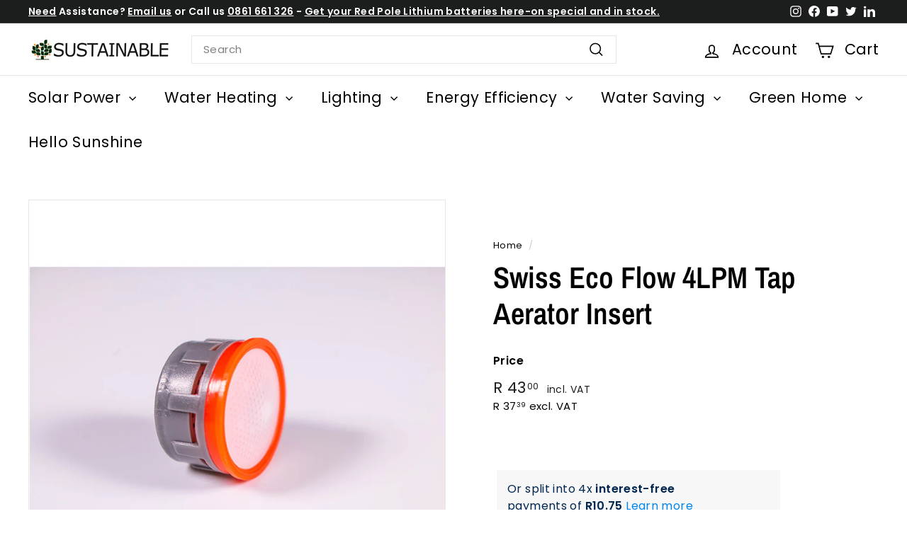

--- FILE ---
content_type: text/html; charset=utf-8
request_url: https://www.sustainable.co.za/products/swiss-eco-flow-4lpm-tap-aerator-insert
body_size: 38037
content:
<!doctype html>
<html class="no-js" lang="en" dir="ltr">
<head>
  <meta charset="utf-8">
  <meta http-equiv="X-UA-Compatible" content="IE=edge,chrome=1">
  <meta name="viewport" content="width=device-width,initial-scale=1">
  <meta name="theme-color" content="#000000">
  <link rel="canonical" href="https://www.sustainable.co.za/products/swiss-eco-flow-4lpm-tap-aerator-insert">
  <link rel="preconnect" href="https://fonts.shopifycdn.com" crossorigin>
  <link rel="dns-prefetch" href="https://ajax.googleapis.com">
  <link rel="dns-prefetch" href="https://maps.googleapis.com">
  <link rel="dns-prefetch" href="https://maps.gstatic.com"><link rel="shortcut icon" href="//www.sustainable.co.za/cdn/shop/files/suscozaicon-new_32x32.png?v=1632474373" type="image/png" /><title>Swiss Eco Flow 4LPM Tap Aerator Insert - Sustainable.co.za
</title>
<script async crossorigin fetchpriority="high" src="/cdn/shopifycloud/importmap-polyfill/es-modules-shim.2.4.0.js"></script>
<script src="//www.sustainable.co.za/cdn/shop/t/18/assets/additional.js?v=158820448748320730721721124133" type="text/javascript"></script>
<meta name="description" content="These water saving aerators save water and energy by producing forceful streams regardless of available water pressure at a reduced flow rate that minimizes the amount of energy needed to heat hot water &amp;amp; uses up to 75% less water. Specifcations Flow Rate: 4 LPM. Spray Type: Bubble Spray. Fits standard M22 housing."><meta property="og:site_name" content="Sustainable">
  <meta property="og:url" content="https://www.sustainable.co.za/products/swiss-eco-flow-4lpm-tap-aerator-insert">
  <meta property="og:title" content="Swiss Eco Flow 4LPM Tap Aerator Insert">
  <meta property="og:type" content="product">
  <meta property="og:description" content="These water saving aerators save water and energy by producing forceful streams regardless of available water pressure at a reduced flow rate that minimizes the amount of energy needed to heat hot water &amp;amp; uses up to 75% less water. Specifcations Flow Rate: 4 LPM. Spray Type: Bubble Spray. Fits standard M22 housing."><meta property="og:image" content="http://www.sustainable.co.za/cdn/shop/products/ecoflow_4l_aerator_800x800_f599b522-b552-4032-be3c-265ca9bfba88.jpg?v=1634324238">
    <meta property="og:image:secure_url" content="https://www.sustainable.co.za/cdn/shop/products/ecoflow_4l_aerator_800x800_f599b522-b552-4032-be3c-265ca9bfba88.jpg?v=1634324238">
    <meta property="og:image:width" content="800">
    <meta property="og:image:height" content="800"><meta name="twitter:site" content="@http://www.x.com/sustainablecoza">
  <meta name="twitter:card" content="summary_large_image">
  <meta name="twitter:title" content="Swiss Eco Flow 4LPM Tap Aerator Insert">
  <meta name="twitter:description" content="These water saving aerators save water and energy by producing forceful streams regardless of available water pressure at a reduced flow rate that minimizes the amount of energy needed to heat hot water &amp;amp; uses up to 75% less water. Specifcations Flow Rate: 4 LPM. Spray Type: Bubble Spray. Fits standard M22 housing.">
<style data-shopify>@font-face {
  font-family: "Archivo Narrow";
  font-weight: 600;
  font-style: normal;
  font-display: swap;
  src: url("//www.sustainable.co.za/cdn/fonts/archivo_narrow/archivonarrow_n6.39db873f9e4e9c8ab7083354b267ce7500b7ee9e.woff2") format("woff2"),
       url("//www.sustainable.co.za/cdn/fonts/archivo_narrow/archivonarrow_n6.997d285d710a777a602467368cc2fbd11a20033e.woff") format("woff");
}

  @font-face {
  font-family: Poppins;
  font-weight: 400;
  font-style: normal;
  font-display: swap;
  src: url("//www.sustainable.co.za/cdn/fonts/poppins/poppins_n4.0ba78fa5af9b0e1a374041b3ceaadf0a43b41362.woff2") format("woff2"),
       url("//www.sustainable.co.za/cdn/fonts/poppins/poppins_n4.214741a72ff2596839fc9760ee7a770386cf16ca.woff") format("woff");
}


  @font-face {
  font-family: Poppins;
  font-weight: 600;
  font-style: normal;
  font-display: swap;
  src: url("//www.sustainable.co.za/cdn/fonts/poppins/poppins_n6.aa29d4918bc243723d56b59572e18228ed0786f6.woff2") format("woff2"),
       url("//www.sustainable.co.za/cdn/fonts/poppins/poppins_n6.5f815d845fe073750885d5b7e619ee00e8111208.woff") format("woff");
}

  @font-face {
  font-family: Poppins;
  font-weight: 400;
  font-style: italic;
  font-display: swap;
  src: url("//www.sustainable.co.za/cdn/fonts/poppins/poppins_i4.846ad1e22474f856bd6b81ba4585a60799a9f5d2.woff2") format("woff2"),
       url("//www.sustainable.co.za/cdn/fonts/poppins/poppins_i4.56b43284e8b52fc64c1fd271f289a39e8477e9ec.woff") format("woff");
}

  @font-face {
  font-family: Poppins;
  font-weight: 600;
  font-style: italic;
  font-display: swap;
  src: url("//www.sustainable.co.za/cdn/fonts/poppins/poppins_i6.bb8044d6203f492888d626dafda3c2999253e8e9.woff2") format("woff2"),
       url("//www.sustainable.co.za/cdn/fonts/poppins/poppins_i6.e233dec1a61b1e7dead9f920159eda42280a02c3.woff") format("woff");
}

</style><link href="//www.sustainable.co.za/cdn/shop/t/18/assets/components.css?v=32797627053212080031717662409" rel="stylesheet" type="text/css" media="all" />
<style data-shopify>:root {
    --colorBody: #ffffff;
    --colorBodyAlpha05: rgba(255, 255, 255, 0.05);
    --colorBodyDim: #f2f2f2;

    --colorBorder: #e8e8e1;

    --colorBtnPrimary: #000000;
    --colorBtnPrimaryLight: #1a1a1a;
    --colorBtnPrimaryDim: #000000;
    --colorBtnPrimaryText: #ffffff;

    --colorCartDot: #ba4444;
    --colorCartDotText: #fff;

    --colorFooter: #f9f9fb;
    --colorFooterBorder: #e8e8e1;
    --colorFooterText: #242430;

    --colorLink: #000000;

    --colorModalBg: rgba(231, 231, 231, 0.6);

    --colorNav: #ffffff;
    --colorNavSearch: #ffffff;
    --colorNavText: #000000;

    --colorPrice: #1c1d1d;

    --colorSaleTag: #ba4444;
    --colorSaleTagText: #ffffff;

    --colorScheme1Text: #000000;
    --colorScheme1Bg: #ffffff;
    --colorScheme2Text: #ffffff;
    --colorScheme2Bg: #acc6c3;
    --colorScheme3Text: #000000;
    --colorScheme3Bg: #ffffff;

    --colorTextBody: #000000;
    --colorTextBodyAlpha005: rgba(0, 0, 0, 0.05);
    --colorTextBodyAlpha008: rgba(0, 0, 0, 0.08);
    --colorTextSavings: #ba4444;

    --colorToolbar: #1c1d1d;
    --colorToolbarText: #ffffff;

    --urlIcoSelect: url(//www.sustainable.co.za/cdn/shop/t/18/assets/ico-select.svg);
    --urlSwirlSvg: url(//www.sustainable.co.za/cdn/shop/t/18/assets/swirl.svg);

    --header-padding-bottom: 0;

    --pageTopPadding: 35px;
    --pageNarrow: 700px;
    --pageWidthPadding: 40px;
    --gridGutter: 22px;
    --indexSectionPadding: 60px;
    --sectionHeaderBottom: 40px;
    --collapsibleIconWidth: 12px;

    --sizeChartMargin: 30px 0;
    --sizeChartIconMargin: 5px;

    --newsletterReminderPadding: 20px 30px 20px 25px;

    --textFrameMargin: 10px;

    /*Shop Pay Installments*/
    --color-body-text: #000000;
    --color-body: #ffffff;
    --color-bg: #ffffff;

    --typeHeaderPrimary: "Archivo Narrow";
    --typeHeaderFallback: sans-serif;
    --typeHeaderSize: 50px;
    --typeHeaderWeight: 600;
    --typeHeaderLineHeight: 1.2;
    --typeHeaderSpacing: 0.0em;

    --typeBasePrimary:Poppins;
    --typeBaseFallback:sans-serif;
    --typeBaseSize: 15px;
    --typeBaseWeight: 400;
    --typeBaseSpacing: 0.025em;
    --typeBaseLineHeight: 1.5;

    --colorSmallImageBg: #ffffff;
    --colorSmallImageBgDark: #f7f7f7;
    --colorLargeImageBg: #e7e7e7;
    --colorLargeImageBgLight: #ffffff;

    --iconWeight: 4px;
    --iconLinecaps: miter;

    
      --buttonRadius: 0;
      --btnPadding: 11px 20px;
    

    
      --roundness: 0;
    

    
      --gridThickness: 0;
    

    --productTileMargin: 5%;
    --collectionTileMargin: 17%;

    --swatchSize: 40px;
  }

  @media screen and (max-width: 768px) {
    :root {
      --pageTopPadding: 15px;
      --pageNarrow: 330px;
      --pageWidthPadding: 17px;
      --gridGutter: 16px;
      --indexSectionPadding: 40px;
      --sectionHeaderBottom: 25px;
      --collapsibleIconWidth: 10px;
      --textFrameMargin: 7px;
      --typeBaseSize: 13px;

      
        --roundness: 0;
        --btnPadding: 9px 17px;
      
    }
  }</style><link href="//www.sustainable.co.za/cdn/shop/t/18/assets/overrides.css?v=146336235400107356771724683449" rel="stylesheet" type="text/css" media="all" />
<style data-shopify>:root {
    --productGridPadding: 12px;
  }</style><script>
    document.documentElement.className = document.documentElement.className.replace('no-js', 'js');

    window.theme = window.theme || {};
    theme.routes = {
      home: "/",
      collections: "/collections",
      cart: "/cart.js",
      cartPage: "/cart",
      cartAdd: "/cart/add.js",
      cartChange: "/cart/change.js",
      search: "/search",
      predictiveSearch: "/search/suggest"
    };

    theme.strings = {
      soldOut: "Sold Out",
      unavailable: "Unavailable",
      inStockLabel: "In stock, ready to ship",
      oneStockLabel: "Low stock - [count] item left",
      otherStockLabel: "Low stock - [count] items left",
      willNotShipUntil: "Ready to ship [date]",
      willBeInStockAfter: "Back in stock [date]",
      waitingForStock: "Backordered, shipping soon",
      savePrice: "Save [saved_amount]",
      cartEmpty: "Your cart is currently empty.",
      cartTermsConfirmation: "You must agree with the terms and conditions of sales to check out",
      searchCollections: "Collections",
      searchPages: "Pages",
      searchArticles: "Articles",
      maxQuantity: "You can only have [quantity] of [title] in your cart."
    };
    theme.settings = {
      cartType: "dropdown",
      isCustomerTemplate: false,
      moneyFormat: "R {{amount}}",
      saveType: "dollar",
      productImageSize: "square",
      productImageCover: true,
      predictiveSearch: true,
      predictiveSearchType: null,
      superScriptSetting: true,
      superScriptPrice: true,
      quickView: true,
      quickAdd: true,
      themeName: 'Expanse',
      themeVersion: "5.1.0"
    };
  </script><script type="importmap">
{
  "imports": {
    "@archetype-themes/scripts/config": "//www.sustainable.co.za/cdn/shop/t/18/assets/config.js?v=15099800528938078371717577914",
    "@archetype-themes/scripts/helpers/a11y": "//www.sustainable.co.za/cdn/shop/t/18/assets/a11y.js?v=114228441666679744341717577907",
    "@archetype-themes/scripts/helpers/ajax-renderer": "//www.sustainable.co.za/cdn/shop/t/18/assets/ajax-renderer.js?v=167707973626936292861717577908",
    "@archetype-themes/scripts/helpers/currency": "//www.sustainable.co.za/cdn/shop/t/18/assets/currency.js?v=14275331480271113601717577914",
    "@archetype-themes/scripts/helpers/delegate": "//www.sustainable.co.za/cdn/shop/t/18/assets/delegate.js?v=150733600779017316001717577915",
    "@archetype-themes/scripts/helpers/images": "//www.sustainable.co.za/cdn/shop/t/18/assets/images.js?v=154579799771787317231717577965",
    "@archetype-themes/scripts/helpers/init-globals": "//www.sustainable.co.za/cdn/shop/t/18/assets/init-globals.js?v=104437916016331824681717577967",
    "@archetype-themes/scripts/helpers/init-observer": "//www.sustainable.co.za/cdn/shop/t/18/assets/init-observer.js?v=151712110650051136771717577967",
    "@archetype-themes/scripts/helpers/library-loader": "//www.sustainable.co.za/cdn/shop/t/18/assets/library-loader.js?v=109812686109916403541717577969",
    "@archetype-themes/scripts/helpers/rte": "//www.sustainable.co.za/cdn/shop/t/18/assets/rte.js?v=124638893503654398791717577983",
    "@archetype-themes/scripts/helpers/sections": "//www.sustainable.co.za/cdn/shop/t/18/assets/sections.js?v=116270901756441952371717577997",
    "@archetype-themes/scripts/helpers/size-drawer": "//www.sustainable.co.za/cdn/shop/t/18/assets/size-drawer.js?v=16908746908081919891717577998",
    "@archetype-themes/scripts/helpers/utils": "//www.sustainable.co.za/cdn/shop/t/18/assets/utils.js?v=183768819557536265621717578002",
    "@archetype-themes/scripts/helpers/variants": "//www.sustainable.co.za/cdn/shop/t/18/assets/variants.js?v=3033049893411379561717578003",
    "@archetype-themes/scripts/helpers/vimeo": "//www.sustainable.co.za/cdn/shop/t/18/assets/vimeo.js?v=49611722598385318221717578005",
    "@archetype-themes/scripts/helpers/youtube": "//www.sustainable.co.za/cdn/shop/t/18/assets/youtube.js?v=68009855279585667491717578006",
    "@archetype-themes/scripts/modules/animation-observer": "//www.sustainable.co.za/cdn/shop/t/18/assets/animation-observer.js?v=110233317842681188241717577909",
    "@archetype-themes/scripts/modules/cart-api": "//www.sustainable.co.za/cdn/shop/t/18/assets/cart-api.js?v=177228419985507265221717577910",
    "@archetype-themes/scripts/modules/cart-drawer": "//www.sustainable.co.za/cdn/shop/t/18/assets/cart-drawer.js?v=127359067068143228651717577910",
    "@archetype-themes/scripts/modules/cart-form": "//www.sustainable.co.za/cdn/shop/t/18/assets/cart-form.js?v=21395295676605418851717577911",
    "@archetype-themes/scripts/modules/collapsibles": "//www.sustainable.co.za/cdn/shop/t/18/assets/collapsibles.js?v=125222459924536763791717577911",
    "@archetype-themes/scripts/modules/collection-sidebar": "//www.sustainable.co.za/cdn/shop/t/18/assets/collection-sidebar.js?v=102654819825539199081717577912",
    "@archetype-themes/scripts/modules/collection-template": "//www.sustainable.co.za/cdn/shop/t/18/assets/collection-template.js?v=138454779407648820021717577912",
    "@archetype-themes/scripts/modules/disclosure": "//www.sustainable.co.za/cdn/shop/t/18/assets/disclosure.js?v=24495297545550370831717577915",
    "@archetype-themes/scripts/modules/drawers": "//www.sustainable.co.za/cdn/shop/t/18/assets/drawers.js?v=90797109483806998381717577915",
    "@archetype-themes/scripts/modules/header-nav": "//www.sustainable.co.za/cdn/shop/t/18/assets/header-nav.js?v=178994820446749408801717577918",
    "@archetype-themes/scripts/modules/header-search": "//www.sustainable.co.za/cdn/shop/t/18/assets/header-search.js?v=96962303281191137591717577919",
    "@archetype-themes/scripts/modules/mobile-nav": "//www.sustainable.co.za/cdn/shop/t/18/assets/mobile-nav.js?v=65063705214388957511717577971",
    "@archetype-themes/scripts/modules/modal": "//www.sustainable.co.za/cdn/shop/t/18/assets/modal.js?v=45231143018390192411717577971",
    "@archetype-themes/scripts/modules/page-transitions": "//www.sustainable.co.za/cdn/shop/t/18/assets/page-transitions.js?v=72265230091955981801717577973",
    "@archetype-themes/scripts/modules/parallax": "//www.sustainable.co.za/cdn/shop/t/18/assets/parallax.js?v=20658553194097617601717577974",
    "@archetype-themes/scripts/modules/photoswipe": "//www.sustainable.co.za/cdn/shop/t/18/assets/photoswipe.js?v=133149125523312087301717577976",
    "@archetype-themes/scripts/modules/product": "//www.sustainable.co.za/cdn/shop/t/18/assets/product.js?v=170938320832158979341717577981",
    "@archetype-themes/scripts/modules/product-ajax-form": "//www.sustainable.co.za/cdn/shop/t/18/assets/product-ajax-form.js?v=162946062715521630471717577979",
    "@archetype-themes/scripts/modules/product-media": "//www.sustainable.co.za/cdn/shop/t/18/assets/product-media.js?v=7149764575920620621717577980",
    "@archetype-themes/scripts/modules/product-recommendations": "//www.sustainable.co.za/cdn/shop/t/18/assets/product-recommendations.js?v=3952864652872298261717577981",
    "@archetype-themes/scripts/modules/quantity-selectors": "//www.sustainable.co.za/cdn/shop/t/18/assets/quantity-selectors.js?v=180817540312099548121717577982",
    "@archetype-themes/scripts/modules/slideshow": "//www.sustainable.co.za/cdn/shop/t/18/assets/slideshow.js?v=176367255318002349761717577998",
    "@archetype-themes/scripts/modules/swatches": "//www.sustainable.co.za/cdn/shop/t/18/assets/swatches.js?v=103882278052475410121717577999",
    "@archetype-themes/scripts/modules/tool-tip": "//www.sustainable.co.za/cdn/shop/t/18/assets/tool-tip.js?v=15091627716861754341717578002",
    "@archetype-themes/scripts/modules/tool-tip-trigger": "//www.sustainable.co.za/cdn/shop/t/18/assets/tool-tip-trigger.js?v=34194649362372648151717578001",
    "@archetype-themes/scripts/modules/variant-availability": "//www.sustainable.co.za/cdn/shop/t/18/assets/variant-availability.js?v=106313593704684021601717578003",
    "@archetype-themes/scripts/modules/video-modal": "//www.sustainable.co.za/cdn/shop/t/18/assets/video-modal.js?v=5964877832267866681717578004",
    "@archetype-themes/scripts/modules/video-section": "//www.sustainable.co.za/cdn/shop/t/18/assets/video-section.js?v=38415978955926866351717578004",
    "@archetype-themes/scripts/vendors/animape": "//www.sustainable.co.za/cdn/shop/t/18/assets/animape.js?v=178659162638868078291717577908",
    "@archetype-themes/scripts/vendors/flickity": "//www.sustainable.co.za/cdn/shop/t/18/assets/flickity.js?v=48539322729379456441717577917",
    "@archetype-themes/scripts/vendors/flickity-fade": "//www.sustainable.co.za/cdn/shop/t/18/assets/flickity-fade.js?v=70708211373116380081717577916",
    "@archetype-themes/scripts/vendors/photoswipe-ui-default.min": "//www.sustainable.co.za/cdn/shop/t/18/assets/photoswipe-ui-default.min.js?v=52395271779278780601717577975",
    "@archetype-themes/scripts/vendors/photoswipe.min": "//www.sustainable.co.za/cdn/shop/t/18/assets/photoswipe.min.js?v=96706414436924913981717577976",
    "components/announcement-bar": "//www.sustainable.co.za/cdn/shop/t/18/assets/announcement-bar.js?v=30886685393339443611717577909",
    "components/gift-card-recipient-form": "//www.sustainable.co.za/cdn/shop/t/18/assets/gift-card-recipient-form.js?v=16415920452423038151717577918",
    "components/icon": "//www.sustainable.co.za/cdn/shop/t/18/assets/icon.js?v=169990152970447228441717577965",
    "components/image-element": "//www.sustainable.co.za/cdn/shop/t/18/assets/image-element.js?v=67904638915550080461717577965",
    "components/lightbox": "//www.sustainable.co.za/cdn/shop/t/18/assets/lightbox.js?v=177529825473141699571717577969",
    "components/newsletter-reminder": "//www.sustainable.co.za/cdn/shop/t/18/assets/newsletter-reminder.js?v=158689173741753302301717577971",
    "components/predictive-search": "//www.sustainable.co.za/cdn/shop/t/18/assets/predictive-search.js?v=106402303971169922441717577978",
    "components/price-range": "//www.sustainable.co.za/cdn/shop/t/18/assets/price-range.js?v=181072884619090886471717577978",
    "components/product-complementary": "//www.sustainable.co.za/cdn/shop/t/18/assets/product-complementary.js?v=115010611336991946551717577979",
    "components/product-grid-item": "//www.sustainable.co.za/cdn/shop/t/18/assets/product-grid-item.js?v=52854375093933269701717577979",
    "components/product-images": "//www.sustainable.co.za/cdn/shop/t/18/assets/product-images.js?v=165385719376091763651717577980",
    "components/quick-add": "//www.sustainable.co.za/cdn/shop/t/18/assets/quick-add.js?v=81927692390222238661717577982",
    "components/quick-shop": "//www.sustainable.co.za/cdn/shop/t/18/assets/quick-shop.js?v=95554821765998877021717577983",
    "components/section-advanced-accordion": "//www.sustainable.co.za/cdn/shop/t/18/assets/section-advanced-accordion.js?v=29351542160259749761717577984",
    "components/section-age-verification-popup": "//www.sustainable.co.za/cdn/shop/t/18/assets/section-age-verification-popup.js?v=570856957843724541717577984",
    "components/section-background-image-text": "//www.sustainable.co.za/cdn/shop/t/18/assets/section-background-image-text.js?v=134193327559148673711717577984",
    "components/section-collection-header": "//www.sustainable.co.za/cdn/shop/t/18/assets/section-collection-header.js?v=62104955657552942271717577985",
    "components/section-countdown": "//www.sustainable.co.za/cdn/shop/t/18/assets/section-countdown.js?v=124122001777650735791717577986",
    "components/section-featured-collection": "//www.sustainable.co.za/cdn/shop/t/18/assets/section-featured-collection.js?v=70396313371272205741717577986",
    "components/section-footer": "//www.sustainable.co.za/cdn/shop/t/18/assets/section-footer.js?v=143843864055408484941717577987",
    "components/section-header": "//www.sustainable.co.za/cdn/shop/t/18/assets/section-header.js?v=31084278283088437681717577987",
    "components/section-hero-video": "//www.sustainable.co.za/cdn/shop/t/18/assets/section-hero-video.js?v=138616389493027501011717577987",
    "components/section-hotspots": "//www.sustainable.co.za/cdn/shop/t/18/assets/section-hotspots.js?v=118949170610172005021717577988",
    "components/section-image-compare": "//www.sustainable.co.za/cdn/shop/t/18/assets/section-image-compare.js?v=25526173009852246331717577988",
    "components/section-main-cart": "//www.sustainable.co.za/cdn/shop/t/18/assets/section-main-cart.js?v=102282689976117535291717577989",
    "components/section-main-collection": "//www.sustainable.co.za/cdn/shop/t/18/assets/section-main-collection.js?v=178808321021703902081717577989",
    "components/section-main-product": "//www.sustainable.co.za/cdn/shop/t/18/assets/section-main-product.js?v=48829736225712131391717577990",
    "components/section-main-search": "//www.sustainable.co.za/cdn/shop/t/18/assets/section-main-search.js?v=91363574603513782361717577990",
    "components/section-map": "//www.sustainable.co.za/cdn/shop/t/18/assets/section-map.js?v=62409255708494077951717577991",
    "components/section-media-text": "//www.sustainable.co.za/cdn/shop/t/18/assets/section-media-text.js?v=82647628925002924311717577991",
    "components/section-more-products-vendor": "//www.sustainable.co.za/cdn/shop/t/18/assets/section-more-products-vendor.js?v=156950098812764376531717577991",
    "components/section-newsletter-popup": "//www.sustainable.co.za/cdn/shop/t/18/assets/section-newsletter-popup.js?v=170953806956104469461717577992",
    "components/section-password-header": "//www.sustainable.co.za/cdn/shop/t/18/assets/section-password-header.js?v=152732804639088855281717577992",
    "components/section-product-recommendations": "//www.sustainable.co.za/cdn/shop/t/18/assets/section-product-recommendations.js?v=68463675784327451211717577993",
    "components/section-promo-grid": "//www.sustainable.co.za/cdn/shop/t/18/assets/section-promo-grid.js?v=111576400653284386401717577993",
    "components/section-recently-viewed": "//www.sustainable.co.za/cdn/shop/t/18/assets/section-recently-viewed.js?v=98926481457392478881717577994",
    "components/section-slideshow": "//www.sustainable.co.za/cdn/shop/t/18/assets/section-slideshow.js?v=78404926763425096301717577995",
    "components/section-slideshow-image": "//www.sustainable.co.za/cdn/shop/t/18/assets/section-slideshow-image.js?v=78404926763425096301717577994",
    "components/section-slideshow-split": "//www.sustainable.co.za/cdn/shop/t/18/assets/section-slideshow-split.js?v=78404926763425096301717577995",
    "components/section-store-availability": "//www.sustainable.co.za/cdn/shop/t/18/assets/section-store-availability.js?v=13634955709283234651717577996",
    "components/section-testimonials": "//www.sustainable.co.za/cdn/shop/t/18/assets/section-testimonials.js?v=135504612583298795321717577997",
    "components/section-toolbar": "//www.sustainable.co.za/cdn/shop/t/18/assets/section-toolbar.js?v=40810883655964320851717577997",
    "js-cookie": "//www.sustainable.co.za/cdn/shop/t/18/assets/js.cookie.mjs?v=38015963105781969301717577968",
    "nouislider": "//www.sustainable.co.za/cdn/shop/t/18/assets/nouislider.js?v=100438778919154896961717577972"
  }
}
</script><script>
  if (!(HTMLScriptElement.supports && HTMLScriptElement.supports('importmap'))) {
    const el = document.createElement('script');
    el.async = true;
    el.src = "//www.sustainable.co.za/cdn/shop/t/18/assets/es-module-shims.min.js?v=63404930985865369141717577916";
    document.head.appendChild(el);
  }
</script>
<script type="module" src="//www.sustainable.co.za/cdn/shop/t/18/assets/is-land.min.js?v=174197206692620727541717577968"></script>


<script type="module">
  try {
    const importMap = document.querySelector('script[type="importmap"]');
    const importMapJson = JSON.parse(importMap.textContent);
    const importMapModules = Object.values(importMapJson.imports);
    for (let i = 0; i < importMapModules.length; i++) {
      const link = document.createElement('link');
      link.rel = 'modulepreload';
      link.href = importMapModules[i];
      document.head.appendChild(link);
    }
  } catch (e) {
    console.error(e);
  }
</script>
<script>window.performance && window.performance.mark && window.performance.mark('shopify.content_for_header.start');</script><meta name="facebook-domain-verification" content="ogvcgtxmqz9dj4brojpe7or1qt8zfs">
<meta name="google-site-verification" content="ThsPN0t4vj9-5HnNFpj4lEMw_O33TzkmnkGpBSMQRwY">
<meta id="shopify-digital-wallet" name="shopify-digital-wallet" content="/60176236737/digital_wallets/dialog">
<link rel="alternate" type="application/json+oembed" href="https://www.sustainable.co.za/products/swiss-eco-flow-4lpm-tap-aerator-insert.oembed">
<script async="async" src="/checkouts/internal/preloads.js?locale=en-ZA"></script>
<script id="shopify-features" type="application/json">{"accessToken":"c32b9d079a1bdbffbbcb5a143fd9afd7","betas":["rich-media-storefront-analytics"],"domain":"www.sustainable.co.za","predictiveSearch":true,"shopId":60176236737,"locale":"en"}</script>
<script>var Shopify = Shopify || {};
Shopify.shop = "sustainable-co-za.myshopify.com";
Shopify.locale = "en";
Shopify.currency = {"active":"ZAR","rate":"1.0"};
Shopify.country = "ZA";
Shopify.theme = {"name":"Expanse 5.1.0 [June\/24]","id":143255339248,"schema_name":"Expanse","schema_version":"5.1.0","theme_store_id":902,"role":"main"};
Shopify.theme.handle = "null";
Shopify.theme.style = {"id":null,"handle":null};
Shopify.cdnHost = "www.sustainable.co.za/cdn";
Shopify.routes = Shopify.routes || {};
Shopify.routes.root = "/";</script>
<script type="module">!function(o){(o.Shopify=o.Shopify||{}).modules=!0}(window);</script>
<script>!function(o){function n(){var o=[];function n(){o.push(Array.prototype.slice.apply(arguments))}return n.q=o,n}var t=o.Shopify=o.Shopify||{};t.loadFeatures=n(),t.autoloadFeatures=n()}(window);</script>
<script id="shop-js-analytics" type="application/json">{"pageType":"product"}</script>
<script defer="defer" async type="module" src="//www.sustainable.co.za/cdn/shopifycloud/shop-js/modules/v2/client.init-shop-cart-sync_BApSsMSl.en.esm.js"></script>
<script defer="defer" async type="module" src="//www.sustainable.co.za/cdn/shopifycloud/shop-js/modules/v2/chunk.common_CBoos6YZ.esm.js"></script>
<script type="module">
  await import("//www.sustainable.co.za/cdn/shopifycloud/shop-js/modules/v2/client.init-shop-cart-sync_BApSsMSl.en.esm.js");
await import("//www.sustainable.co.za/cdn/shopifycloud/shop-js/modules/v2/chunk.common_CBoos6YZ.esm.js");

  window.Shopify.SignInWithShop?.initShopCartSync?.({"fedCMEnabled":true,"windoidEnabled":true});

</script>
<script>(function() {
  var isLoaded = false;
  function asyncLoad() {
    if (isLoaded) return;
    isLoaded = true;
    var urls = ["https:\/\/sfdr.co\/sfdr.js?sid=29518\u0026shop=sustainable-co-za.myshopify.com","https:\/\/zooomyapps.com\/wishlist\/ZooomyOrders.js?shop=sustainable-co-za.myshopify.com","https:\/\/example.com\/my_script.js?shop=sustainable-co-za.myshopify.com","https:\/\/example.com\/my_script.js?shop=sustainable-co-za.myshopify.com"];
    for (var i = 0; i < urls.length; i++) {
      var s = document.createElement('script');
      s.type = 'text/javascript';
      s.async = true;
      s.src = urls[i];
      var x = document.getElementsByTagName('script')[0];
      x.parentNode.insertBefore(s, x);
    }
  };
  if(window.attachEvent) {
    window.attachEvent('onload', asyncLoad);
  } else {
    window.addEventListener('load', asyncLoad, false);
  }
})();</script>
<script id="__st">var __st={"a":60176236737,"offset":7200,"reqid":"d7ea2380-bba5-4a73-9dcd-8f3e9bc848a0-1768891644","pageurl":"www.sustainable.co.za\/products\/swiss-eco-flow-4lpm-tap-aerator-insert","u":"db91465c1c53","p":"product","rtyp":"product","rid":6981589401793};</script>
<script>window.ShopifyPaypalV4VisibilityTracking = true;</script>
<script id="captcha-bootstrap">!function(){'use strict';const t='contact',e='account',n='new_comment',o=[[t,t],['blogs',n],['comments',n],[t,'customer']],c=[[e,'customer_login'],[e,'guest_login'],[e,'recover_customer_password'],[e,'create_customer']],r=t=>t.map((([t,e])=>`form[action*='/${t}']:not([data-nocaptcha='true']) input[name='form_type'][value='${e}']`)).join(','),a=t=>()=>t?[...document.querySelectorAll(t)].map((t=>t.form)):[];function s(){const t=[...o],e=r(t);return a(e)}const i='password',u='form_key',d=['recaptcha-v3-token','g-recaptcha-response','h-captcha-response',i],f=()=>{try{return window.sessionStorage}catch{return}},m='__shopify_v',_=t=>t.elements[u];function p(t,e,n=!1){try{const o=window.sessionStorage,c=JSON.parse(o.getItem(e)),{data:r}=function(t){const{data:e,action:n}=t;return t[m]||n?{data:e,action:n}:{data:t,action:n}}(c);for(const[e,n]of Object.entries(r))t.elements[e]&&(t.elements[e].value=n);n&&o.removeItem(e)}catch(o){console.error('form repopulation failed',{error:o})}}const l='form_type',E='cptcha';function T(t){t.dataset[E]=!0}const w=window,h=w.document,L='Shopify',v='ce_forms',y='captcha';let A=!1;((t,e)=>{const n=(g='f06e6c50-85a8-45c8-87d0-21a2b65856fe',I='https://cdn.shopify.com/shopifycloud/storefront-forms-hcaptcha/ce_storefront_forms_captcha_hcaptcha.v1.5.2.iife.js',D={infoText:'Protected by hCaptcha',privacyText:'Privacy',termsText:'Terms'},(t,e,n)=>{const o=w[L][v],c=o.bindForm;if(c)return c(t,g,e,D).then(n);var r;o.q.push([[t,g,e,D],n]),r=I,A||(h.body.append(Object.assign(h.createElement('script'),{id:'captcha-provider',async:!0,src:r})),A=!0)});var g,I,D;w[L]=w[L]||{},w[L][v]=w[L][v]||{},w[L][v].q=[],w[L][y]=w[L][y]||{},w[L][y].protect=function(t,e){n(t,void 0,e),T(t)},Object.freeze(w[L][y]),function(t,e,n,w,h,L){const[v,y,A,g]=function(t,e,n){const i=e?o:[],u=t?c:[],d=[...i,...u],f=r(d),m=r(i),_=r(d.filter((([t,e])=>n.includes(e))));return[a(f),a(m),a(_),s()]}(w,h,L),I=t=>{const e=t.target;return e instanceof HTMLFormElement?e:e&&e.form},D=t=>v().includes(t);t.addEventListener('submit',(t=>{const e=I(t);if(!e)return;const n=D(e)&&!e.dataset.hcaptchaBound&&!e.dataset.recaptchaBound,o=_(e),c=g().includes(e)&&(!o||!o.value);(n||c)&&t.preventDefault(),c&&!n&&(function(t){try{if(!f())return;!function(t){const e=f();if(!e)return;const n=_(t);if(!n)return;const o=n.value;o&&e.removeItem(o)}(t);const e=Array.from(Array(32),(()=>Math.random().toString(36)[2])).join('');!function(t,e){_(t)||t.append(Object.assign(document.createElement('input'),{type:'hidden',name:u})),t.elements[u].value=e}(t,e),function(t,e){const n=f();if(!n)return;const o=[...t.querySelectorAll(`input[type='${i}']`)].map((({name:t})=>t)),c=[...d,...o],r={};for(const[a,s]of new FormData(t).entries())c.includes(a)||(r[a]=s);n.setItem(e,JSON.stringify({[m]:1,action:t.action,data:r}))}(t,e)}catch(e){console.error('failed to persist form',e)}}(e),e.submit())}));const S=(t,e)=>{t&&!t.dataset[E]&&(n(t,e.some((e=>e===t))),T(t))};for(const o of['focusin','change'])t.addEventListener(o,(t=>{const e=I(t);D(e)&&S(e,y())}));const B=e.get('form_key'),M=e.get(l),P=B&&M;t.addEventListener('DOMContentLoaded',(()=>{const t=y();if(P)for(const e of t)e.elements[l].value===M&&p(e,B);[...new Set([...A(),...v().filter((t=>'true'===t.dataset.shopifyCaptcha))])].forEach((e=>S(e,t)))}))}(h,new URLSearchParams(w.location.search),n,t,e,['guest_login'])})(!0,!0)}();</script>
<script integrity="sha256-4kQ18oKyAcykRKYeNunJcIwy7WH5gtpwJnB7kiuLZ1E=" data-source-attribution="shopify.loadfeatures" defer="defer" src="//www.sustainable.co.za/cdn/shopifycloud/storefront/assets/storefront/load_feature-a0a9edcb.js" crossorigin="anonymous"></script>
<script data-source-attribution="shopify.dynamic_checkout.dynamic.init">var Shopify=Shopify||{};Shopify.PaymentButton=Shopify.PaymentButton||{isStorefrontPortableWallets:!0,init:function(){window.Shopify.PaymentButton.init=function(){};var t=document.createElement("script");t.src="https://www.sustainable.co.za/cdn/shopifycloud/portable-wallets/latest/portable-wallets.en.js",t.type="module",document.head.appendChild(t)}};
</script>
<script data-source-attribution="shopify.dynamic_checkout.buyer_consent">
  function portableWalletsHideBuyerConsent(e){var t=document.getElementById("shopify-buyer-consent"),n=document.getElementById("shopify-subscription-policy-button");t&&n&&(t.classList.add("hidden"),t.setAttribute("aria-hidden","true"),n.removeEventListener("click",e))}function portableWalletsShowBuyerConsent(e){var t=document.getElementById("shopify-buyer-consent"),n=document.getElementById("shopify-subscription-policy-button");t&&n&&(t.classList.remove("hidden"),t.removeAttribute("aria-hidden"),n.addEventListener("click",e))}window.Shopify?.PaymentButton&&(window.Shopify.PaymentButton.hideBuyerConsent=portableWalletsHideBuyerConsent,window.Shopify.PaymentButton.showBuyerConsent=portableWalletsShowBuyerConsent);
</script>
<script>
  function portableWalletsCleanup(e){e&&e.src&&console.error("Failed to load portable wallets script "+e.src);var t=document.querySelectorAll("shopify-accelerated-checkout .shopify-payment-button__skeleton, shopify-accelerated-checkout-cart .wallet-cart-button__skeleton"),e=document.getElementById("shopify-buyer-consent");for(let e=0;e<t.length;e++)t[e].remove();e&&e.remove()}function portableWalletsNotLoadedAsModule(e){e instanceof ErrorEvent&&"string"==typeof e.message&&e.message.includes("import.meta")&&"string"==typeof e.filename&&e.filename.includes("portable-wallets")&&(window.removeEventListener("error",portableWalletsNotLoadedAsModule),window.Shopify.PaymentButton.failedToLoad=e,"loading"===document.readyState?document.addEventListener("DOMContentLoaded",window.Shopify.PaymentButton.init):window.Shopify.PaymentButton.init())}window.addEventListener("error",portableWalletsNotLoadedAsModule);
</script>

<script type="module" src="https://www.sustainable.co.za/cdn/shopifycloud/portable-wallets/latest/portable-wallets.en.js" onError="portableWalletsCleanup(this)" crossorigin="anonymous"></script>
<script nomodule>
  document.addEventListener("DOMContentLoaded", portableWalletsCleanup);
</script>

<script id='scb4127' type='text/javascript' async='' src='https://www.sustainable.co.za/cdn/shopifycloud/privacy-banner/storefront-banner.js'></script><link id="shopify-accelerated-checkout-styles" rel="stylesheet" media="screen" href="https://www.sustainable.co.za/cdn/shopifycloud/portable-wallets/latest/accelerated-checkout-backwards-compat.css" crossorigin="anonymous">
<style id="shopify-accelerated-checkout-cart">
        #shopify-buyer-consent {
  margin-top: 1em;
  display: inline-block;
  width: 100%;
}

#shopify-buyer-consent.hidden {
  display: none;
}

#shopify-subscription-policy-button {
  background: none;
  border: none;
  padding: 0;
  text-decoration: underline;
  font-size: inherit;
  cursor: pointer;
}

#shopify-subscription-policy-button::before {
  box-shadow: none;
}

      </style>

<script>window.performance && window.performance.mark && window.performance.mark('shopify.content_for_header.end');</script>

  <script src="//www.sustainable.co.za/cdn/shop/t/18/assets/theme.js?v=77167323714411244521717578001" defer="defer"></script>

<script src="//www.sustainable.co.za/cdn/shop/t/18/assets/ts-config.js?v=102352394949354643231760356428" type="text/javascript"></script>
<!-- BEGIN app block: shopify://apps/uppromote-affiliate/blocks/core-script/64c32457-930d-4cb9-9641-e24c0d9cf1f4 --><!-- BEGIN app snippet: core-metafields-setting --><!--suppress ES6ConvertVarToLetConst -->
<script type="application/json" id="core-uppromote-settings">{"app_env":{"env":"production"},"message_bar_setting":{"referral_enable":0,"referral_content":"You're shopping with {affiliate_name}!","referral_font":"Poppins","referral_font_size":14,"referral_text_color":"#ffffff","referral_background_color":"#338FB1","not_referral_enable":0,"not_referral_content":"Enjoy your time.","not_referral_font":"Poppins","not_referral_font_size":14,"not_referral_text_color":"#ffffff","not_referral_background_color":"#338FB1"}}</script>
<script type="application/json" id="core-uppromote-cart">{"note":null,"attributes":{},"original_total_price":0,"total_price":0,"total_discount":0,"total_weight":0.0,"item_count":0,"items":[],"requires_shipping":false,"currency":"ZAR","items_subtotal_price":0,"cart_level_discount_applications":[],"checkout_charge_amount":0}</script>
<script id="core-uppromote-quick-store-tracking-vars">
    function getDocumentContext(){const{href:a,hash:b,host:c,hostname:d,origin:e,pathname:f,port:g,protocol:h,search:i}=window.location,j=document.referrer,k=document.characterSet,l=document.title;return{location:{href:a,hash:b,host:c,hostname:d,origin:e,pathname:f,port:g,protocol:h,search:i},referrer:j||document.location.href,characterSet:k,title:l}}function getNavigatorContext(){const{language:a,cookieEnabled:b,languages:c,userAgent:d}=navigator;return{language:a,cookieEnabled:b,languages:c,userAgent:d}}function getWindowContext(){const{innerHeight:a,innerWidth:b,outerHeight:c,outerWidth:d,origin:e,screen:{height:j,width:k},screenX:f,screenY:g,scrollX:h,scrollY:i}=window;return{innerHeight:a,innerWidth:b,outerHeight:c,outerWidth:d,origin:e,screen:{screenHeight:j,screenWidth:k},screenX:f,screenY:g,scrollX:h,scrollY:i,location:getDocumentContext().location}}function getContext(){return{document:getDocumentContext(),navigator:getNavigatorContext(),window:getWindowContext()}}
    if (window.location.href.includes('?sca_ref=')) {
        localStorage.setItem('__up_lastViewedPageContext', JSON.stringify({
            context: getContext(),
            timestamp: new Date().toISOString(),
        }))
    }
</script>

<script id="core-uppromote-setting-booster">
    var UpPromoteCoreSettings = JSON.parse(document.getElementById('core-uppromote-settings').textContent)
    UpPromoteCoreSettings.currentCart = JSON.parse(document.getElementById('core-uppromote-cart')?.textContent || '{}')
    const idToClean = ['core-uppromote-settings', 'core-uppromote-cart', 'core-uppromote-setting-booster', 'core-uppromote-quick-store-tracking-vars']
    idToClean.forEach(id => {
        document.getElementById(id)?.remove()
    })
</script>
<!-- END app snippet -->


<!-- END app block --><script src="https://cdn.shopify.com/extensions/019bc4a6-eb4b-7d07-80ed-0d44dde74f8b/app-105/assets/core.min.js" type="text/javascript" defer="defer"></script>
<link href="https://monorail-edge.shopifysvc.com" rel="dns-prefetch">
<script>(function(){if ("sendBeacon" in navigator && "performance" in window) {try {var session_token_from_headers = performance.getEntriesByType('navigation')[0].serverTiming.find(x => x.name == '_s').description;} catch {var session_token_from_headers = undefined;}var session_cookie_matches = document.cookie.match(/_shopify_s=([^;]*)/);var session_token_from_cookie = session_cookie_matches && session_cookie_matches.length === 2 ? session_cookie_matches[1] : "";var session_token = session_token_from_headers || session_token_from_cookie || "";function handle_abandonment_event(e) {var entries = performance.getEntries().filter(function(entry) {return /monorail-edge.shopifysvc.com/.test(entry.name);});if (!window.abandonment_tracked && entries.length === 0) {window.abandonment_tracked = true;var currentMs = Date.now();var navigation_start = performance.timing.navigationStart;var payload = {shop_id: 60176236737,url: window.location.href,navigation_start,duration: currentMs - navigation_start,session_token,page_type: "product"};window.navigator.sendBeacon("https://monorail-edge.shopifysvc.com/v1/produce", JSON.stringify({schema_id: "online_store_buyer_site_abandonment/1.1",payload: payload,metadata: {event_created_at_ms: currentMs,event_sent_at_ms: currentMs}}));}}window.addEventListener('pagehide', handle_abandonment_event);}}());</script>
<script id="web-pixels-manager-setup">(function e(e,d,r,n,o){if(void 0===o&&(o={}),!Boolean(null===(a=null===(i=window.Shopify)||void 0===i?void 0:i.analytics)||void 0===a?void 0:a.replayQueue)){var i,a;window.Shopify=window.Shopify||{};var t=window.Shopify;t.analytics=t.analytics||{};var s=t.analytics;s.replayQueue=[],s.publish=function(e,d,r){return s.replayQueue.push([e,d,r]),!0};try{self.performance.mark("wpm:start")}catch(e){}var l=function(){var e={modern:/Edge?\/(1{2}[4-9]|1[2-9]\d|[2-9]\d{2}|\d{4,})\.\d+(\.\d+|)|Firefox\/(1{2}[4-9]|1[2-9]\d|[2-9]\d{2}|\d{4,})\.\d+(\.\d+|)|Chrom(ium|e)\/(9{2}|\d{3,})\.\d+(\.\d+|)|(Maci|X1{2}).+ Version\/(15\.\d+|(1[6-9]|[2-9]\d|\d{3,})\.\d+)([,.]\d+|)( \(\w+\)|)( Mobile\/\w+|) Safari\/|Chrome.+OPR\/(9{2}|\d{3,})\.\d+\.\d+|(CPU[ +]OS|iPhone[ +]OS|CPU[ +]iPhone|CPU IPhone OS|CPU iPad OS)[ +]+(15[._]\d+|(1[6-9]|[2-9]\d|\d{3,})[._]\d+)([._]\d+|)|Android:?[ /-](13[3-9]|1[4-9]\d|[2-9]\d{2}|\d{4,})(\.\d+|)(\.\d+|)|Android.+Firefox\/(13[5-9]|1[4-9]\d|[2-9]\d{2}|\d{4,})\.\d+(\.\d+|)|Android.+Chrom(ium|e)\/(13[3-9]|1[4-9]\d|[2-9]\d{2}|\d{4,})\.\d+(\.\d+|)|SamsungBrowser\/([2-9]\d|\d{3,})\.\d+/,legacy:/Edge?\/(1[6-9]|[2-9]\d|\d{3,})\.\d+(\.\d+|)|Firefox\/(5[4-9]|[6-9]\d|\d{3,})\.\d+(\.\d+|)|Chrom(ium|e)\/(5[1-9]|[6-9]\d|\d{3,})\.\d+(\.\d+|)([\d.]+$|.*Safari\/(?![\d.]+ Edge\/[\d.]+$))|(Maci|X1{2}).+ Version\/(10\.\d+|(1[1-9]|[2-9]\d|\d{3,})\.\d+)([,.]\d+|)( \(\w+\)|)( Mobile\/\w+|) Safari\/|Chrome.+OPR\/(3[89]|[4-9]\d|\d{3,})\.\d+\.\d+|(CPU[ +]OS|iPhone[ +]OS|CPU[ +]iPhone|CPU IPhone OS|CPU iPad OS)[ +]+(10[._]\d+|(1[1-9]|[2-9]\d|\d{3,})[._]\d+)([._]\d+|)|Android:?[ /-](13[3-9]|1[4-9]\d|[2-9]\d{2}|\d{4,})(\.\d+|)(\.\d+|)|Mobile Safari.+OPR\/([89]\d|\d{3,})\.\d+\.\d+|Android.+Firefox\/(13[5-9]|1[4-9]\d|[2-9]\d{2}|\d{4,})\.\d+(\.\d+|)|Android.+Chrom(ium|e)\/(13[3-9]|1[4-9]\d|[2-9]\d{2}|\d{4,})\.\d+(\.\d+|)|Android.+(UC? ?Browser|UCWEB|U3)[ /]?(15\.([5-9]|\d{2,})|(1[6-9]|[2-9]\d|\d{3,})\.\d+)\.\d+|SamsungBrowser\/(5\.\d+|([6-9]|\d{2,})\.\d+)|Android.+MQ{2}Browser\/(14(\.(9|\d{2,})|)|(1[5-9]|[2-9]\d|\d{3,})(\.\d+|))(\.\d+|)|K[Aa][Ii]OS\/(3\.\d+|([4-9]|\d{2,})\.\d+)(\.\d+|)/},d=e.modern,r=e.legacy,n=navigator.userAgent;return n.match(d)?"modern":n.match(r)?"legacy":"unknown"}(),u="modern"===l?"modern":"legacy",c=(null!=n?n:{modern:"",legacy:""})[u],f=function(e){return[e.baseUrl,"/wpm","/b",e.hashVersion,"modern"===e.buildTarget?"m":"l",".js"].join("")}({baseUrl:d,hashVersion:r,buildTarget:u}),m=function(e){var d=e.version,r=e.bundleTarget,n=e.surface,o=e.pageUrl,i=e.monorailEndpoint;return{emit:function(e){var a=e.status,t=e.errorMsg,s=(new Date).getTime(),l=JSON.stringify({metadata:{event_sent_at_ms:s},events:[{schema_id:"web_pixels_manager_load/3.1",payload:{version:d,bundle_target:r,page_url:o,status:a,surface:n,error_msg:t},metadata:{event_created_at_ms:s}}]});if(!i)return console&&console.warn&&console.warn("[Web Pixels Manager] No Monorail endpoint provided, skipping logging."),!1;try{return self.navigator.sendBeacon.bind(self.navigator)(i,l)}catch(e){}var u=new XMLHttpRequest;try{return u.open("POST",i,!0),u.setRequestHeader("Content-Type","text/plain"),u.send(l),!0}catch(e){return console&&console.warn&&console.warn("[Web Pixels Manager] Got an unhandled error while logging to Monorail."),!1}}}}({version:r,bundleTarget:l,surface:e.surface,pageUrl:self.location.href,monorailEndpoint:e.monorailEndpoint});try{o.browserTarget=l,function(e){var d=e.src,r=e.async,n=void 0===r||r,o=e.onload,i=e.onerror,a=e.sri,t=e.scriptDataAttributes,s=void 0===t?{}:t,l=document.createElement("script"),u=document.querySelector("head"),c=document.querySelector("body");if(l.async=n,l.src=d,a&&(l.integrity=a,l.crossOrigin="anonymous"),s)for(var f in s)if(Object.prototype.hasOwnProperty.call(s,f))try{l.dataset[f]=s[f]}catch(e){}if(o&&l.addEventListener("load",o),i&&l.addEventListener("error",i),u)u.appendChild(l);else{if(!c)throw new Error("Did not find a head or body element to append the script");c.appendChild(l)}}({src:f,async:!0,onload:function(){if(!function(){var e,d;return Boolean(null===(d=null===(e=window.Shopify)||void 0===e?void 0:e.analytics)||void 0===d?void 0:d.initialized)}()){var d=window.webPixelsManager.init(e)||void 0;if(d){var r=window.Shopify.analytics;r.replayQueue.forEach((function(e){var r=e[0],n=e[1],o=e[2];d.publishCustomEvent(r,n,o)})),r.replayQueue=[],r.publish=d.publishCustomEvent,r.visitor=d.visitor,r.initialized=!0}}},onerror:function(){return m.emit({status:"failed",errorMsg:"".concat(f," has failed to load")})},sri:function(e){var d=/^sha384-[A-Za-z0-9+/=]+$/;return"string"==typeof e&&d.test(e)}(c)?c:"",scriptDataAttributes:o}),m.emit({status:"loading"})}catch(e){m.emit({status:"failed",errorMsg:(null==e?void 0:e.message)||"Unknown error"})}}})({shopId: 60176236737,storefrontBaseUrl: "https://www.sustainable.co.za",extensionsBaseUrl: "https://extensions.shopifycdn.com/cdn/shopifycloud/web-pixels-manager",monorailEndpoint: "https://monorail-edge.shopifysvc.com/unstable/produce_batch",surface: "storefront-renderer",enabledBetaFlags: ["2dca8a86"],webPixelsConfigList: [{"id":"1436713200","configuration":"{\"accountID\":\"27367\"}","eventPayloadVersion":"v1","runtimeContext":"STRICT","scriptVersion":"676191265fe7076edccb22bdd9c852fd","type":"APP","apiClientId":2503405,"privacyPurposes":["ANALYTICS","MARKETING","SALE_OF_DATA"],"dataSharingAdjustments":{"protectedCustomerApprovalScopes":["read_customer_address","read_customer_email","read_customer_name","read_customer_personal_data","read_customer_phone"]}},{"id":"556171504","configuration":"{\"config\":\"{\\\"google_tag_ids\\\":[\\\"G-W0JCSE1GFF\\\",\\\"AW-875631957\\\",\\\"GT-KVMKPM7\\\",\\\"GT-MK5DGRT\\\"],\\\"target_country\\\":\\\"ZA\\\",\\\"gtag_events\\\":[{\\\"type\\\":\\\"search\\\",\\\"action_label\\\":[\\\"G-W0JCSE1GFF\\\",\\\"AW-875631957\\\/nzpkCJXb2YMDENWqxKED\\\"]},{\\\"type\\\":\\\"begin_checkout\\\",\\\"action_label\\\":[\\\"G-W0JCSE1GFF\\\",\\\"AW-875631957\\\/My48CJLb2YMDENWqxKED\\\"]},{\\\"type\\\":\\\"view_item\\\",\\\"action_label\\\":[\\\"G-W0JCSE1GFF\\\",\\\"AW-875631957\\\/jXBpCO7a2YMDENWqxKED\\\",\\\"MC-0H8GN9YLM3\\\"]},{\\\"type\\\":\\\"purchase\\\",\\\"action_label\\\":[\\\"G-W0JCSE1GFF\\\",\\\"AW-875631957\\\/xVlYCOva2YMDENWqxKED\\\",\\\"MC-0H8GN9YLM3\\\"]},{\\\"type\\\":\\\"page_view\\\",\\\"action_label\\\":[\\\"G-W0JCSE1GFF\\\",\\\"AW-875631957\\\/PfDZCOja2YMDENWqxKED\\\",\\\"MC-0H8GN9YLM3\\\"]},{\\\"type\\\":\\\"add_payment_info\\\",\\\"action_label\\\":[\\\"G-W0JCSE1GFF\\\",\\\"AW-875631957\\\/hbBOCJjb2YMDENWqxKED\\\"]},{\\\"type\\\":\\\"add_to_cart\\\",\\\"action_label\\\":[\\\"G-W0JCSE1GFF\\\",\\\"AW-875631957\\\/2tTqCI_b2YMDENWqxKED\\\"]}],\\\"enable_monitoring_mode\\\":false}\"}","eventPayloadVersion":"v1","runtimeContext":"OPEN","scriptVersion":"b2a88bafab3e21179ed38636efcd8a93","type":"APP","apiClientId":1780363,"privacyPurposes":[],"dataSharingAdjustments":{"protectedCustomerApprovalScopes":["read_customer_address","read_customer_email","read_customer_name","read_customer_personal_data","read_customer_phone"]}},{"id":"276201712","configuration":"{\"shopId\":\"157505\",\"env\":\"production\",\"metaData\":\"[]\"}","eventPayloadVersion":"v1","runtimeContext":"STRICT","scriptVersion":"8e11013497942cd9be82d03af35714e6","type":"APP","apiClientId":2773553,"privacyPurposes":[],"dataSharingAdjustments":{"protectedCustomerApprovalScopes":["read_customer_address","read_customer_email","read_customer_name","read_customer_personal_data","read_customer_phone"]}},{"id":"207749360","configuration":"{\"pixel_id\":\"9429550047073438\",\"pixel_type\":\"facebook_pixel\"}","eventPayloadVersion":"v1","runtimeContext":"OPEN","scriptVersion":"ca16bc87fe92b6042fbaa3acc2fbdaa6","type":"APP","apiClientId":2329312,"privacyPurposes":["ANALYTICS","MARKETING","SALE_OF_DATA"],"dataSharingAdjustments":{"protectedCustomerApprovalScopes":["read_customer_address","read_customer_email","read_customer_name","read_customer_personal_data","read_customer_phone"]}},{"id":"shopify-app-pixel","configuration":"{}","eventPayloadVersion":"v1","runtimeContext":"STRICT","scriptVersion":"0450","apiClientId":"shopify-pixel","type":"APP","privacyPurposes":["ANALYTICS","MARKETING"]},{"id":"shopify-custom-pixel","eventPayloadVersion":"v1","runtimeContext":"LAX","scriptVersion":"0450","apiClientId":"shopify-pixel","type":"CUSTOM","privacyPurposes":["ANALYTICS","MARKETING"]}],isMerchantRequest: false,initData: {"shop":{"name":"Sustainable","paymentSettings":{"currencyCode":"ZAR"},"myshopifyDomain":"sustainable-co-za.myshopify.com","countryCode":"ZA","storefrontUrl":"https:\/\/www.sustainable.co.za"},"customer":null,"cart":null,"checkout":null,"productVariants":[{"price":{"amount":43.0,"currencyCode":"ZAR"},"product":{"title":"Swiss Eco Flow 4LPM Tap Aerator Insert","vendor":"Swiss Ecoflow","id":"6981589401793","untranslatedTitle":"Swiss Eco Flow 4LPM Tap Aerator Insert","url":"\/products\/swiss-eco-flow-4lpm-tap-aerator-insert","type":""},"id":"40898679079105","image":{"src":"\/\/www.sustainable.co.za\/cdn\/shop\/products\/ecoflow_4l_aerator_800x800_f599b522-b552-4032-be3c-265ca9bfba88.jpg?v=1634324238"},"sku":"WSD-SWE-E4","title":"Default Title","untranslatedTitle":"Default Title"}],"purchasingCompany":null},},"https://www.sustainable.co.za/cdn","fcfee988w5aeb613cpc8e4bc33m6693e112",{"modern":"","legacy":""},{"shopId":"60176236737","storefrontBaseUrl":"https:\/\/www.sustainable.co.za","extensionBaseUrl":"https:\/\/extensions.shopifycdn.com\/cdn\/shopifycloud\/web-pixels-manager","surface":"storefront-renderer","enabledBetaFlags":"[\"2dca8a86\"]","isMerchantRequest":"false","hashVersion":"fcfee988w5aeb613cpc8e4bc33m6693e112","publish":"custom","events":"[[\"page_viewed\",{}],[\"product_viewed\",{\"productVariant\":{\"price\":{\"amount\":43.0,\"currencyCode\":\"ZAR\"},\"product\":{\"title\":\"Swiss Eco Flow 4LPM Tap Aerator Insert\",\"vendor\":\"Swiss Ecoflow\",\"id\":\"6981589401793\",\"untranslatedTitle\":\"Swiss Eco Flow 4LPM Tap Aerator Insert\",\"url\":\"\/products\/swiss-eco-flow-4lpm-tap-aerator-insert\",\"type\":\"\"},\"id\":\"40898679079105\",\"image\":{\"src\":\"\/\/www.sustainable.co.za\/cdn\/shop\/products\/ecoflow_4l_aerator_800x800_f599b522-b552-4032-be3c-265ca9bfba88.jpg?v=1634324238\"},\"sku\":\"WSD-SWE-E4\",\"title\":\"Default Title\",\"untranslatedTitle\":\"Default Title\"}}]]"});</script><script>
  window.ShopifyAnalytics = window.ShopifyAnalytics || {};
  window.ShopifyAnalytics.meta = window.ShopifyAnalytics.meta || {};
  window.ShopifyAnalytics.meta.currency = 'ZAR';
  var meta = {"product":{"id":6981589401793,"gid":"gid:\/\/shopify\/Product\/6981589401793","vendor":"Swiss Ecoflow","type":"","handle":"swiss-eco-flow-4lpm-tap-aerator-insert","variants":[{"id":40898679079105,"price":4300,"name":"Swiss Eco Flow 4LPM Tap Aerator Insert","public_title":null,"sku":"WSD-SWE-E4"}],"remote":false},"page":{"pageType":"product","resourceType":"product","resourceId":6981589401793,"requestId":"d7ea2380-bba5-4a73-9dcd-8f3e9bc848a0-1768891644"}};
  for (var attr in meta) {
    window.ShopifyAnalytics.meta[attr] = meta[attr];
  }
</script>
<script class="analytics">
  (function () {
    var customDocumentWrite = function(content) {
      var jquery = null;

      if (window.jQuery) {
        jquery = window.jQuery;
      } else if (window.Checkout && window.Checkout.$) {
        jquery = window.Checkout.$;
      }

      if (jquery) {
        jquery('body').append(content);
      }
    };

    var hasLoggedConversion = function(token) {
      if (token) {
        return document.cookie.indexOf('loggedConversion=' + token) !== -1;
      }
      return false;
    }

    var setCookieIfConversion = function(token) {
      if (token) {
        var twoMonthsFromNow = new Date(Date.now());
        twoMonthsFromNow.setMonth(twoMonthsFromNow.getMonth() + 2);

        document.cookie = 'loggedConversion=' + token + '; expires=' + twoMonthsFromNow;
      }
    }

    var trekkie = window.ShopifyAnalytics.lib = window.trekkie = window.trekkie || [];
    if (trekkie.integrations) {
      return;
    }
    trekkie.methods = [
      'identify',
      'page',
      'ready',
      'track',
      'trackForm',
      'trackLink'
    ];
    trekkie.factory = function(method) {
      return function() {
        var args = Array.prototype.slice.call(arguments);
        args.unshift(method);
        trekkie.push(args);
        return trekkie;
      };
    };
    for (var i = 0; i < trekkie.methods.length; i++) {
      var key = trekkie.methods[i];
      trekkie[key] = trekkie.factory(key);
    }
    trekkie.load = function(config) {
      trekkie.config = config || {};
      trekkie.config.initialDocumentCookie = document.cookie;
      var first = document.getElementsByTagName('script')[0];
      var script = document.createElement('script');
      script.type = 'text/javascript';
      script.onerror = function(e) {
        var scriptFallback = document.createElement('script');
        scriptFallback.type = 'text/javascript';
        scriptFallback.onerror = function(error) {
                var Monorail = {
      produce: function produce(monorailDomain, schemaId, payload) {
        var currentMs = new Date().getTime();
        var event = {
          schema_id: schemaId,
          payload: payload,
          metadata: {
            event_created_at_ms: currentMs,
            event_sent_at_ms: currentMs
          }
        };
        return Monorail.sendRequest("https://" + monorailDomain + "/v1/produce", JSON.stringify(event));
      },
      sendRequest: function sendRequest(endpointUrl, payload) {
        // Try the sendBeacon API
        if (window && window.navigator && typeof window.navigator.sendBeacon === 'function' && typeof window.Blob === 'function' && !Monorail.isIos12()) {
          var blobData = new window.Blob([payload], {
            type: 'text/plain'
          });

          if (window.navigator.sendBeacon(endpointUrl, blobData)) {
            return true;
          } // sendBeacon was not successful

        } // XHR beacon

        var xhr = new XMLHttpRequest();

        try {
          xhr.open('POST', endpointUrl);
          xhr.setRequestHeader('Content-Type', 'text/plain');
          xhr.send(payload);
        } catch (e) {
          console.log(e);
        }

        return false;
      },
      isIos12: function isIos12() {
        return window.navigator.userAgent.lastIndexOf('iPhone; CPU iPhone OS 12_') !== -1 || window.navigator.userAgent.lastIndexOf('iPad; CPU OS 12_') !== -1;
      }
    };
    Monorail.produce('monorail-edge.shopifysvc.com',
      'trekkie_storefront_load_errors/1.1',
      {shop_id: 60176236737,
      theme_id: 143255339248,
      app_name: "storefront",
      context_url: window.location.href,
      source_url: "//www.sustainable.co.za/cdn/s/trekkie.storefront.cd680fe47e6c39ca5d5df5f0a32d569bc48c0f27.min.js"});

        };
        scriptFallback.async = true;
        scriptFallback.src = '//www.sustainable.co.za/cdn/s/trekkie.storefront.cd680fe47e6c39ca5d5df5f0a32d569bc48c0f27.min.js';
        first.parentNode.insertBefore(scriptFallback, first);
      };
      script.async = true;
      script.src = '//www.sustainable.co.za/cdn/s/trekkie.storefront.cd680fe47e6c39ca5d5df5f0a32d569bc48c0f27.min.js';
      first.parentNode.insertBefore(script, first);
    };
    trekkie.load(
      {"Trekkie":{"appName":"storefront","development":false,"defaultAttributes":{"shopId":60176236737,"isMerchantRequest":null,"themeId":143255339248,"themeCityHash":"16545161739534142897","contentLanguage":"en","currency":"ZAR","eventMetadataId":"5c422fce-eddc-44b9-a6d6-db6a9497ede8"},"isServerSideCookieWritingEnabled":true,"monorailRegion":"shop_domain","enabledBetaFlags":["65f19447"]},"Session Attribution":{},"S2S":{"facebookCapiEnabled":true,"source":"trekkie-storefront-renderer","apiClientId":580111}}
    );

    var loaded = false;
    trekkie.ready(function() {
      if (loaded) return;
      loaded = true;

      window.ShopifyAnalytics.lib = window.trekkie;

      var originalDocumentWrite = document.write;
      document.write = customDocumentWrite;
      try { window.ShopifyAnalytics.merchantGoogleAnalytics.call(this); } catch(error) {};
      document.write = originalDocumentWrite;

      window.ShopifyAnalytics.lib.page(null,{"pageType":"product","resourceType":"product","resourceId":6981589401793,"requestId":"d7ea2380-bba5-4a73-9dcd-8f3e9bc848a0-1768891644","shopifyEmitted":true});

      var match = window.location.pathname.match(/checkouts\/(.+)\/(thank_you|post_purchase)/)
      var token = match? match[1]: undefined;
      if (!hasLoggedConversion(token)) {
        setCookieIfConversion(token);
        window.ShopifyAnalytics.lib.track("Viewed Product",{"currency":"ZAR","variantId":40898679079105,"productId":6981589401793,"productGid":"gid:\/\/shopify\/Product\/6981589401793","name":"Swiss Eco Flow 4LPM Tap Aerator Insert","price":"43.00","sku":"WSD-SWE-E4","brand":"Swiss Ecoflow","variant":null,"category":"","nonInteraction":true,"remote":false},undefined,undefined,{"shopifyEmitted":true});
      window.ShopifyAnalytics.lib.track("monorail:\/\/trekkie_storefront_viewed_product\/1.1",{"currency":"ZAR","variantId":40898679079105,"productId":6981589401793,"productGid":"gid:\/\/shopify\/Product\/6981589401793","name":"Swiss Eco Flow 4LPM Tap Aerator Insert","price":"43.00","sku":"WSD-SWE-E4","brand":"Swiss Ecoflow","variant":null,"category":"","nonInteraction":true,"remote":false,"referer":"https:\/\/www.sustainable.co.za\/products\/swiss-eco-flow-4lpm-tap-aerator-insert"});
      }
    });


        var eventsListenerScript = document.createElement('script');
        eventsListenerScript.async = true;
        eventsListenerScript.src = "//www.sustainable.co.za/cdn/shopifycloud/storefront/assets/shop_events_listener-3da45d37.js";
        document.getElementsByTagName('head')[0].appendChild(eventsListenerScript);

})();</script>
  <script>
  if (!window.ga || (window.ga && typeof window.ga !== 'function')) {
    window.ga = function ga() {
      (window.ga.q = window.ga.q || []).push(arguments);
      if (window.Shopify && window.Shopify.analytics && typeof window.Shopify.analytics.publish === 'function') {
        window.Shopify.analytics.publish("ga_stub_called", {}, {sendTo: "google_osp_migration"});
      }
      console.error("Shopify's Google Analytics stub called with:", Array.from(arguments), "\nSee https://help.shopify.com/manual/promoting-marketing/pixels/pixel-migration#google for more information.");
    };
    if (window.Shopify && window.Shopify.analytics && typeof window.Shopify.analytics.publish === 'function') {
      window.Shopify.analytics.publish("ga_stub_initialized", {}, {sendTo: "google_osp_migration"});
    }
  }
</script>
<script
  defer
  src="https://www.sustainable.co.za/cdn/shopifycloud/perf-kit/shopify-perf-kit-3.0.4.min.js"
  data-application="storefront-renderer"
  data-shop-id="60176236737"
  data-render-region="gcp-us-central1"
  data-page-type="product"
  data-theme-instance-id="143255339248"
  data-theme-name="Expanse"
  data-theme-version="5.1.0"
  data-monorail-region="shop_domain"
  data-resource-timing-sampling-rate="10"
  data-shs="true"
  data-shs-beacon="true"
  data-shs-export-with-fetch="true"
  data-shs-logs-sample-rate="1"
  data-shs-beacon-endpoint="https://www.sustainable.co.za/api/collect"
></script>
</head>

<body class="template-product" data-button_style="square" data-edges="" data-type_header_capitalize="false" data-swatch_style="square" data-grid-style="simple">

  <a class="in-page-link visually-hidden skip-link" href="#MainContent">Skip to content</a>

  <div id="PageContainer" class="page-container">
    <div class="transition-body"><!-- BEGIN sections: header-group -->
<div id="shopify-section-sections--18099337724144__toolbar" class="shopify-section shopify-section-group-header-group toolbar-section">
<is-land on:idle>
  <toolbar-section data-section-id="sections--18099337724144__toolbar" data-section-type="toolbar">
    <div class="toolbar">
      <div class="page-width">
        <div class="toolbar__content">


  <div class="toolbar__item toolbar__item--announcements">
    <div class="announcement-bar">
      <div class="slideshow-wrapper">
        <button type="button" class="visually-hidden slideshow__pause" data-id="sections--18099337724144__toolbar" aria-live="polite">
          <span class="slideshow__pause-stop">
            
<at-icon
  src="//www.sustainable.co.za/cdn/shop/t/18/assets/icon-pause.svg?v=92943837623804614801717577937"
  data-name="pause">
</at-icon>

<script type="module">
  import 'components/icon';
</script>

            <span class="icon__fallback-text visually-hidden">Pause slideshow</span>
          </span>
          <span class="slideshow__pause-play">
            
<at-icon
  src="//www.sustainable.co.za/cdn/shop/t/18/assets/icon-play.svg?v=101350455195401152661717577940"
  data-name="play">
</at-icon>

<script type="module">
  import 'components/icon';
</script>

            <span class="icon__fallback-text visually-hidden">Play slideshow</span>
          </span>
        </button>

        <div
          id="AnnouncementSlider"
          class="announcement-slider"
          data-block-count="1"><div
                id="AnnouncementSlide-223a38e7-6cfa-4c4c-b996-49121044d945"
                class="slideshow__slide announcement-slider__slide is-selected"
                data-index="0"
                
              >
                <div class="announcement-slider__content"><div class="medium-up--hide">
                      <p><a href="https://www.sustainable.co.za/collections/sustainable-christmas-summer-2024" title="https://www.sustainable.co.za/collections/sustainable-christmas-summer-2024">Need</a> Assistance?  <a href="/pages/contact" title="Contact">Email us</a> or Call us <span style="text-decoration:underline">0861 661 326</span> - <a href="https://www.sustainable.co.za/collections/solar-power?filter.p.vendor=Red+Pole+Energy" title="https://www.sustainable.co.za/collections/solar-power?filter.p.vendor=Red+Pole+Energy">Get your Red Pole Lithium batteries here-on special and in stock.</a></p>
                    </div>
                    <div class="small--hide">
                      <p><a href="https://www.sustainable.co.za/collections/sustainable-christmas-summer-2024" title="https://www.sustainable.co.za/collections/sustainable-christmas-summer-2024">Need</a> Assistance?  <a href="/pages/contact" title="Contact">Email us</a> or Call us <span style="text-decoration:underline">0861 661 326</span> - <a href="https://www.sustainable.co.za/collections/solar-power?filter.p.vendor=Red+Pole+Energy" title="https://www.sustainable.co.za/collections/solar-power?filter.p.vendor=Red+Pole+Energy">Get your Red Pole Lithium batteries here-on special and in stock.</a></p>
                    </div></div>
              </div></div>
      </div>
    </div>
  </div>

<div class="toolbar__item small--hide">
              

<ul class="no-bullets social-icons inline-list toolbar__social"><li>
      <a target="_blank" rel="noopener" href="https://www.instagram.com/sustainable.co.za/" title="Sustainable on Instagram">
        
<at-icon
  src="//www.sustainable.co.za/cdn/shop/t/18/assets/icon-instagram.svg?v=41555170897508750631717577933"
  data-name="instagram">
</at-icon>

<script type="module">
  import 'components/icon';
</script>

        <span class="icon__fallback-text visually-hidden">Instagram</span>
      </a>
    </li><li>
      <a target="_blank" rel="noopener" href="http://www.facebook.com/sustainablecoza" title="Sustainable on Facebook">
        
<at-icon
  src="//www.sustainable.co.za/cdn/shop/t/18/assets/icon-facebook.svg?v=79000733471003924981717577930"
  data-name="facebook">
</at-icon>

<script type="module">
  import 'components/icon';
</script>

        <span class="icon__fallback-text visually-hidden">Facebook</span>
      </a>
    </li><li>
      <a target="_blank" rel="noopener" href="https://www.youtube.com/@sustainablecoza1" title="Sustainable on YouTube">
        
<at-icon
  src="//www.sustainable.co.za/cdn/shop/t/18/assets/icon-youtube.svg?v=54913056460071156881717577964"
  data-name="youtube">
</at-icon>

<script type="module">
  import 'components/icon';
</script>

        <span class="icon__fallback-text visually-hidden">YouTube</span>
      </a>
    </li><li>
      <a target="_blank" rel="noopener" href="http://www.x.com/sustainablecoza" title="Sustainable on Twitter">
        
<at-icon
  src="//www.sustainable.co.za/cdn/shop/t/18/assets/icon-twitter.svg?v=86225475348537986771717577960"
  data-name="twitter">
</at-icon>

<script type="module">
  import 'components/icon';
</script>

        <span class="icon__fallback-text visually-hidden">Twitter</span>
      </a>
    </li><li>
      <a target="_blank" rel="noopener" href="https://www.linkedin.com/company/sustainable.co.za" title="Sustainable on LinkedIn">
        
<at-icon
  src="//www.sustainable.co.za/cdn/shop/t/18/assets/icon-linkedin.svg?v=137113979177800780071717577934"
  data-name="linkedin">
</at-icon>

<script type="module">
  import 'components/icon';
</script>

        <span class="icon__fallback-text visually-hidden">LinkedIn</span>
      </a>
    </li></ul>

            </div></div>

      </div>
    </div>
  </toolbar-section>

  <template data-island>
    <script type="module">
      import 'components/section-toolbar';
    </script>
  </template>
</is-land>



</div><div id="shopify-section-sections--18099337724144__header" class="shopify-section shopify-section-group-header-group header-section">
<style>
  .site-nav__link {
    font-size: 21px;
  }
  

  

  
</style>

<is-land on:idle>
  <header-section data-section-id="sections--18099337724144__header" data-section-type="header">
    <div id="HeaderWrapper" class="header-wrapper">
      <header
        id="SiteHeader"
        class="site-header"
        data-sticky="true"
        data-overlay="false">

        <div class="site-header__element site-header__element--top">
          <div class="page-width">
            <div class="header-layout" data-layout="below" data-nav="below" data-logo-align="left"><div class="header-item header-item--compress-nav small--hide">
                  <button type="button" class="site-nav__link site-nav__link--icon site-nav__compress-menu">
                    
<at-icon
  src="//www.sustainable.co.za/cdn/shop/t/18/assets/icon-hamburger.svg?v=80523331063641755791717577931"
  data-name="hamburger">
</at-icon>

<script type="module">
  import 'components/icon';
</script>

                    <span class="icon__fallback-text visually-hidden">Site navigation</span>
                  </button>
                </div><div class="header-item header-item--logo">
<style data-shopify>.header-item--logo,
    [data-layout="left-center"] .header-item--logo,
    [data-layout="left-center"] .header-item--icons {
      flex: 0 1 140px;
    }

    @media only screen and (min-width: 769px) {
      .header-item--logo,
      [data-layout="left-center"] .header-item--logo,
      [data-layout="left-center"] .header-item--icons {
        flex: 0 0 200px;
      }
    }

    .site-header__logo a {
      width: 140px;
    }
    .is-light .site-header__logo .logo--inverted {
      width: 140px;
    }
    @media only screen and (min-width: 769px) {
      .site-header__logo a {
        width: 200px;
      }

      .is-light .site-header__logo .logo--inverted {
        width: 200px;
      }
    }</style><div class="h1 site-header__logo" ><span class="visually-hidden">Sustainable</span>
      
      <a
        href="/"
        class="site-header__logo-link">

        



<image-element data-image-type=""><img src="//www.sustainable.co.za/cdn/shop/files/suscoza-demo.png?v=1632328420&amp;width=400" alt="Sustainable.co.za - Your No 1 Online Eco Store" srcset="//www.sustainable.co.za/cdn/shop/files/suscoza-demo.png?v=1632328420&amp;width=200 200w, //www.sustainable.co.za/cdn/shop/files/suscoza-demo.png?v=1632328420&amp;width=400 400w" width="200" height="36.00000000000001" loading="eager" class="small--hide image-element" sizes="200px" data-animape="fadein">
  

  
  
</image-element>
  <script type="module">
    import 'components/image-element';
  </script>

<image-element data-image-type=""><img src="//www.sustainable.co.za/cdn/shop/files/suscoza-demo.png?v=1632328420&amp;width=280" alt="Sustainable.co.za - Your No 1 Online Eco Store" srcset="//www.sustainable.co.za/cdn/shop/files/suscoza-demo.png?v=1632328420&amp;width=140 140w, //www.sustainable.co.za/cdn/shop/files/suscoza-demo.png?v=1632328420&amp;width=280 280w" width="140" height="25.200000000000003" loading="eager" class="medium-up--hide image-element" sizes="140px" data-animape="fadein">
  

  
  
</image-element>
  <script type="module">
    import 'components/image-element';
  </script></a></div></div><div class="header-item header-item--search small--hide">
<is-land on:idle>
  <predictive-search data-context="header" data-enabled="true" data-dark="false">
    <div class="predictive__screen" data-screen></div>
    <form action="/search" method="get" role="search">
      <label for="Search" class="visually-hidden">Search</label>
      <div class="search__input-wrap">
        <input
          class="search__input"
          id="Search"
          type="search"
          name="q"
          value=""
          role="combobox"
          aria-expanded="false"
          aria-owns="predictive-search-results"
          aria-controls="predictive-search-results"
          aria-haspopup="listbox"
          aria-autocomplete="list"
          autocorrect="off"
          autocomplete="off"
          autocapitalize="off"
          spellcheck="false"
          placeholder="Search"
          tabindex="0"
        >
        <input name="options[prefix]" type="hidden" value="last">
        <button class="btn--search" type="submit">
          <svg aria-hidden="true" focusable="false" role="presentation" class="icon icon-search" viewBox="0 0 64 64"><defs><style>.cls-1{fill:none;stroke:#000;stroke-miterlimit:10;stroke-width:2px}</style></defs><path class="cls-1" d="M47.16 28.58A18.58 18.58 0 1 1 28.58 10a18.58 18.58 0 0 1 18.58 18.58zM54 54L41.94 42"/></svg>
          <span class="icon__fallback-text visually-hidden">Search</span>
        </button>
      </div>

      <button class="btn--close-search">
        <svg aria-hidden="true" focusable="false" role="presentation" class="icon icon-close" viewBox="0 0 64 64"><defs><style>.cls-1{fill:none;stroke:#000;stroke-miterlimit:10;stroke-width:2px}</style></defs><path class="cls-1" d="M19 17.61l27.12 27.13m0-27.13L19 44.74"/></svg>
      </button>
      <div id="predictive-search" class="search__results" tabindex="-1"></div>
    </form>
  </predictive-search>

  <template data-island>
    <script type="module">
      import 'components/predictive-search';
    </script>
  </template>
</is-land>
</div><div class="header-item header-item--icons">
<div class="site-nav">
  <div class="site-nav__icons">
    <a href="/search" class="site-nav__link site-nav__link--icon js-search-header medium-up--hide js-no-transition">
      
<at-icon
  src="//www.sustainable.co.za/cdn/shop/t/18/assets/icon-search.svg?v=22369099497007361991717577943"
  data-name="search">
</at-icon>

<script type="module">
  import 'components/icon';
</script>

      <span class="icon__fallback-text visually-hidden">Search</span>
    </a><a class="site-nav__link site-nav__link--icon small--hide" href="/account">
        
<at-icon
  src="//www.sustainable.co.za/cdn/shop/t/18/assets/icon-user.svg?v=49191941437049138101717577960"
  data-name="user">
</at-icon>

<script type="module">
  import 'components/icon';
</script>

        <span class="site-nav__icon-label small--hide">
          Account
        </span>
      </a><a href="/cart"
      id="HeaderCartTrigger"
      aria-controls="HeaderCart"
      class="site-nav__link site-nav__link--icon js-no-transition"
      data-icon="cart"
      aria-label="Cart"
    >
      <span class="cart-link">
        
<at-icon
  src="//www.sustainable.co.za/cdn/shop/t/18/assets/icon-cart.svg?v=13631434857185037441717577924"
  data-name="cart">
</at-icon>

<script type="module">
  import 'components/icon';
</script>

        <span class="cart-link__bubble">
          <span class="cart-link__bubble-num">0</span>
        </span>
      </span>
      <span class="site-nav__icon-label small--hide">
        Cart
      </span>
    </a>

    <button type="button"
      aria-controls="MobileNav"
      class="site-nav__link site-nav__link--icon medium-up--hide mobile-nav-trigger">
      
<at-icon
  src="//www.sustainable.co.za/cdn/shop/t/18/assets/icon-hamburger.svg?v=80523331063641755791717577931"
  data-name="hamburger">
</at-icon>

<script type="module">
  import 'components/icon';
</script>

      <span class="icon__fallback-text visually-hidden">Site navigation</span>
    </button>
  </div>

  <div class="site-nav__close-cart">
    <button type="button" class="site-nav__link site-nav__link--icon js-close-header-cart">
      <span>Close</span>
      
<at-icon
  src="//www.sustainable.co.za/cdn/shop/t/18/assets/icon-close.svg?v=146138515358844010891717577927"
  data-name="close">
</at-icon>

<script type="module">
  import 'components/icon';
</script>

    </button>
  </div>
</div>
</div>
            </div>
          </div>

          <div class="site-header__search-container">
            <div class="page-width">
              <div class="site-header__search">
<is-land on:idle>
  <predictive-search data-context="header" data-enabled="true" data-dark="false">
    <div class="predictive__screen" data-screen></div>
    <form action="/search" method="get" role="search">
      <label for="Search" class="visually-hidden">Search</label>
      <div class="search__input-wrap">
        <input
          class="search__input"
          id="Search"
          type="search"
          name="q"
          value=""
          role="combobox"
          aria-expanded="false"
          aria-owns="predictive-search-results"
          aria-controls="predictive-search-results"
          aria-haspopup="listbox"
          aria-autocomplete="list"
          autocorrect="off"
          autocomplete="off"
          autocapitalize="off"
          spellcheck="false"
          placeholder="Search"
          tabindex="0"
        >
        <input name="options[prefix]" type="hidden" value="last">
        <button class="btn--search" type="submit">
          <svg aria-hidden="true" focusable="false" role="presentation" class="icon icon-search" viewBox="0 0 64 64"><defs><style>.cls-1{fill:none;stroke:#000;stroke-miterlimit:10;stroke-width:2px}</style></defs><path class="cls-1" d="M47.16 28.58A18.58 18.58 0 1 1 28.58 10a18.58 18.58 0 0 1 18.58 18.58zM54 54L41.94 42"/></svg>
          <span class="icon__fallback-text visually-hidden">Search</span>
        </button>
      </div>

      <button class="btn--close-search">
        <svg aria-hidden="true" focusable="false" role="presentation" class="icon icon-close" viewBox="0 0 64 64"><defs><style>.cls-1{fill:none;stroke:#000;stroke-miterlimit:10;stroke-width:2px}</style></defs><path class="cls-1" d="M19 17.61l27.12 27.13m0-27.13L19 44.74"/></svg>
      </button>
      <div id="predictive-search" class="search__results" tabindex="-1"></div>
    </form>
  </predictive-search>

  <template data-island>
    <script type="module">
      import 'components/predictive-search';
    </script>
  </template>
</is-land>
<button type="button" class="text-link site-header__search-btn site-header__search-btn--cancel">
                  <span class="medium-up--hide">
<at-icon
  src="//www.sustainable.co.za/cdn/shop/t/18/assets/icon-close.svg?v=146138515358844010891717577927"
  data-name="close">
</at-icon>

<script type="module">
  import 'components/icon';
</script>
</span>
                  <span class="small--hide">Cancel</span>
                </button>
              </div>
            </div>
          </div>
        </div><div class="site-header__element site-header__element--sub" data-type="nav">
            <div class="page-width" role="navigation" aria-label="Primary">
<ul class="site-nav site-navigation site-navigation--below small--hide"><li class="site-nav__item site-nav__expanded-item site-nav--has-dropdown site-nav--is-megamenu">
      
        <details
          id="site-nav-item--1"
          class="site-nav__details"
          data-hover="true"
        >
      
      
        <summary
          data-link="/collections/solar-power"
          aria-expanded="false"
          aria-controls="site-nav-item--1"
          class="site-nav__link site-nav__link--underline site-nav__link--has-dropdown"
        >
          Solar Power 
<at-icon
  src="//www.sustainable.co.za/cdn/shop/t/18/assets/icon-chevron-down.svg?v=66558011826176374081717577926"
  data-name="chevron-down">
</at-icon>

<script type="module">
  import 'components/icon';
</script>

        </summary>
      
      
<div class="site-nav__dropdown megamenu text-left">
            <div class="page-width">
              <div class="site-nav__dropdown-animate megamenu__wrapper">
                <div class="megamenu__cols">
                  <div class="megamenu__col"><div class="megamenu__col-title">
                        <a href="/collections/solar-power-kits" class="site-nav__dropdown-link site-nav__dropdown-link--top-level">Solar Power Kits</a>
                      </div><a href="/collections/off-grid-solar-power-kits" class="site-nav__dropdown-link">
                          Off-Grid Solar Power Kits
                        </a><a href="/collections/grid-tied-solar-power-kits" class="site-nav__dropdown-link">
                          Grid-Tied Solar Power Kits
                        </a><a href="/collections/grid-tied-battery-backup-kits" class="site-nav__dropdown-link">
                          Grid-Tied Battery Backup Kits
                        </a><a href="/collections/inverter-charger-solar-power-kits" class="site-nav__dropdown-link">
                          Inverter-Charger Solar Power Kits
                        </a><a href="/collections/solar-ready-inverter-battery-backup-kits" class="site-nav__dropdown-link">
                          Solar-Ready Battery Backup Kits
                        </a><a href="/collections/portable-solar-power-kits" class="site-nav__dropdown-link">
                          Portable Solar Power Kits
                        </a></div><div class="megamenu__col"><div class="megamenu__col-title">
                        <a href="/collections/solar-panels" class="site-nav__dropdown-link site-nav__dropdown-link--top-level">Solar Panels</a>
                      </div><a href="/collections/flexible-portable-solar-panels" class="site-nav__dropdown-link">
                          Flexible & Portable Solar Panels
                        </a><a href="/collections/rigid-solar-panels" class="site-nav__dropdown-link">
                          Rigid Solar Panels
                        </a><a href="/collections/solar-panel-pallets" class="site-nav__dropdown-link">
                          Solar Panel Pallets
                        </a></div><div class="megamenu__col"><div class="megamenu__col-title">
                        <a href="/collections/solar-inverters" class="site-nav__dropdown-link site-nav__dropdown-link--top-level">Solar Inverters</a>
                      </div><a href="/collections/off-grid-inverters" class="site-nav__dropdown-link">
                          Off-Grid Inverters
                        </a><a href="/collections/grid-tied-inverters" class="site-nav__dropdown-link">
                          Grid-Tied Inverters
                        </a><a href="/collections/bi-directional-inverters" class="site-nav__dropdown-link">
                          Bi-Directional Inverters
                        </a><a href="/collections/pure-sine-wave-inverters" class="site-nav__dropdown-link">
                          Pure Sine Wave Inverters
                        </a><a href="/collections/hybrid-inverters" class="site-nav__dropdown-link">
                          Hybrid Inverters
                        </a><a href="/collections/three-phase-inverters" class="site-nav__dropdown-link">
                          Three Phase Inverters
                        </a><a href="/collections/inverter-chargers" class="site-nav__dropdown-link">
                          Inverter/Chargers
                        </a></div><div class="megamenu__col"><div class="megamenu__col-title">
                        <a href="/collections/solar-storage-batteries" class="site-nav__dropdown-link site-nav__dropdown-link--top-level">Solar Storage Batteries</a>
                      </div><a href="/collections/agm-batteries" class="site-nav__dropdown-link">
                          AGM Batteries
                        </a><a href="/collections/agm-gel-batteries" class="site-nav__dropdown-link">
                          AGM + GEL Batteries
                        </a><a href="/collections/lead-acid-batteries" class="site-nav__dropdown-link">
                          Lead Acid Batteries
                        </a><a href="/collections/lithium-batteries" class="site-nav__dropdown-link">
                          Lithium Batteries
                        </a><a href="/collections/nickel-batteries" class="site-nav__dropdown-link">
                          Nickel Batteries
                        </a></div><div class="megamenu__col"><div class="megamenu__col-title">
                        <a href="/collections/charge-controllers" class="site-nav__dropdown-link site-nav__dropdown-link--top-level">Charge Controllers</a>
                      </div><a href="/collections/mppt-charge-controllers" class="site-nav__dropdown-link">
                          MPPT Charge Controllers
                        </a><a href="/collections/pwm-charge-controllers" class="site-nav__dropdown-link">
                          PWM Charge Controllers
                        </a></div><div class="megamenu__col"><div class="megamenu__col-title">
                        <a href="/collections/battery-chargers" class="site-nav__dropdown-link site-nav__dropdown-link--top-level">Battery Chargers</a>
                      </div></div><div class="megamenu__col"><div class="megamenu__col-title">
                        <a href="/collections/system-accessories" class="site-nav__dropdown-link site-nav__dropdown-link--top-level">System Accessories</a>
                      </div><a href="/collections/battery-boxes" class="site-nav__dropdown-link">
                          Battery Boxes
                        </a><a href="/collections/battery-connectors-and-lugs" class="site-nav__dropdown-link">
                          Battery Connectors and Lugs
                        </a><a href="/collections/battery-monitors" class="site-nav__dropdown-link">
                          Battery Monitors
                        </a><a href="/collections/cable" class="site-nav__dropdown-link">
                          Cable
                        </a><a href="/collections/cable-connectors" class="site-nav__dropdown-link">
                          Cable Connectors
                        </a><a href="/collections/combiner-boxes" class="site-nav__dropdown-link">
                          Combiner Boxes
                        </a><a href="/collections/distribution-boards" class="site-nav__dropdown-link">
                          Distribution Boards
                        </a><a href="/collections/fuses-and-circuit-breakers" class="site-nav__dropdown-link">
                          Fuses and Circuit Breakers
                        </a><a href="https://www.sustainable.co.za/collections/miscellaneous-system-accessories" class="site-nav__dropdown-link">
                          Miscellaneous
                        </a><a href="/collections/solar-roof-mounting-systems" class="site-nav__dropdown-link">
                          Solar Roof Mounting Systems
                        </a><a href="/collections/plugs" class="site-nav__dropdown-link">
                          Plugs
                        </a><a href="/collections/system-monitoring" class="site-nav__dropdown-link">
                          System Monitoring
                        </a></div><div class="megamenu__col"><div class="megamenu__col-title">
                        <a href="/collections/solar-power-banks-and-chargers" class="site-nav__dropdown-link site-nav__dropdown-link--top-level">Solar Power Banks and Chargers</a>
                      </div></div><div class="megamenu__col"><div class="megamenu__col-title">
                        <a href="/collections/solar-powered-pumps" class="site-nav__dropdown-link site-nav__dropdown-link--top-level">Solar Powered Pumps</a>
                      </div><a href="/collections/bilge-pumps" class="site-nav__dropdown-link">
                          Bilge Pumps
                        </a><a href="/collections/demand-pumps" class="site-nav__dropdown-link">
                          Demand Pumps
                        </a><a href="/collections/pool-pumps" class="site-nav__dropdown-link">
                          Pool Pumps
                        </a><a href="/collections/pump-accessories" class="site-nav__dropdown-link">
                          Pump Accessories
                        </a><a href="/collections/solar-pump-kits" class="site-nav__dropdown-link">
                          Solar Pump Kits
                        </a><a href="/collections/submersible-pumps" class="site-nav__dropdown-link">
                          Submersible Pumps
                        </a></div><div class="megamenu__col"><div class="megamenu__col-title">
                        <a href="/collections/solar-ready-fridges-freezers" class="site-nav__dropdown-link site-nav__dropdown-link--top-level">Solar Ready Fridges/Freezers</a>
                      </div><a href="/collections/fridges-freezers" class="site-nav__dropdown-link">
                          Fridges/Freezers
                        </a><a href="/collections/fridges" class="site-nav__dropdown-link">
                          Fridges
                        </a><a href="/collections/freezers" class="site-nav__dropdown-link">
                          Freezers
                        </a><a href="/collections/mobile-fridges-freezers" class="site-nav__dropdown-link">
                          Mobile Fridges/Freezers
                        </a><a href="/collections/medical-fridges-freezers" class="site-nav__dropdown-link">
                          Medical Fridges/Freezers
                        </a></div><div class="megamenu__col"><div class="megamenu__col-title">
                        <a href="/collections/solar-air-conditioners" class="site-nav__dropdown-link site-nav__dropdown-link--top-level">Solar Air Conditioners</a>
                      </div></div>
                </div><div class="megamenu__featured">
                    <div class="product-grid">
<is-land
  class="
    grid-item grid-product  grid-product-image-breathing-room--true
    product-tile-layout--
    
  "
  on:idle
>
  <product-grid-item
    class="product-grid-item"
    data-product-handle="sustainable-6mm-black-double-insulated-halogen-free-solar-cable" data-product-id="6981453381825"
    data-product-grid-item
  >
    <div class="grid-item__content"><div class="grid-product__actions">
<is-land on:idle>
  <quick-shop>
    

<tool-tip-trigger
  class="tool-tip-trigger"
  data-tool-tip="QuickShop"
  data-tool-tip-classes="quick-shop-modal"
>
  
  <span
    class="tool-tip-trigger__content"
    data-tool-tip-trigger-content=""
  >
    
  </span>
  
    <button type="button" class="btn btn--circle btn--icon quick-product__btn js-modal-open-quick-modal-6981453381825 small--hide" title="Quick shop" data-handle="sustainable-6mm-black-double-insulated-halogen-free-solar-cable">
                  
<at-icon
  src="//www.sustainable.co.za/cdn/shop/t/18/assets/icon-search.svg?v=22369099497007361991717577943"
  data-name="search">
</at-icon>

<script type="module">
  import 'components/icon';
</script>

                  <span class="icon__fallback-text visually-hidden">Quick shop</span>
                </button>
  
</tool-tip-trigger>

  </quick-shop>
  <template data-island>
    <script type="module">
      import 'components/quick-shop';
    </script>
  </template>
</is-land>


<is-land on:idle>
  <quick-add>
    <button
                    type="button" class="text-link quick-add-btn"
                    title="Add to cart"
                    data-id="40898137358529"
                    data-single-variant-quick-add
                  >
                    <span class="btn btn--circle btn--icon">
                      
<at-icon
  src="//www.sustainable.co.za/cdn/shop/t/18/assets/icon-plus.svg?v=7147833307350049901717577940"
  data-name="plus">
</at-icon>

<script type="module">
  import 'components/icon';
</script>

                      <span class="icon__fallback-text visually-hidden">Add to cart</span>
                    </span>
                  </button>
  </quick-add>
  <template data-island>
    <script type="module">
      import 'components/quick-add';
    </script>
  </template>
</is-land>

</div><a href="/products/sustainable-6mm-black-double-insulated-halogen-free-solar-cable" class="grid-item__link">
        <div class="grid-product__image-wrap">
          <div class="grid-product__tags"><div class="grid-product__tag grid-product__tag--sale">
                Sale
              </div></div><div
              class="grid__image-ratio grid__image-ratio--square">

<image-element data-image-type=""><img src="//www.sustainable.co.za/cdn/shop/files/BlackSolarCable_adb888f4-b5c4-47de-8ba7-820b93630edd.jpg?v=1726601675&amp;width=900" alt="" srcset="//www.sustainable.co.za/cdn/shop/files/BlackSolarCable_adb888f4-b5c4-47de-8ba7-820b93630edd.jpg?v=1726601675&amp;width=160 160w, //www.sustainable.co.za/cdn/shop/files/BlackSolarCable_adb888f4-b5c4-47de-8ba7-820b93630edd.jpg?v=1726601675&amp;width=200 200w, //www.sustainable.co.za/cdn/shop/files/BlackSolarCable_adb888f4-b5c4-47de-8ba7-820b93630edd.jpg?v=1726601675&amp;width=280 280w, //www.sustainable.co.za/cdn/shop/files/BlackSolarCable_adb888f4-b5c4-47de-8ba7-820b93630edd.jpg?v=1726601675&amp;width=360 360w, //www.sustainable.co.za/cdn/shop/files/BlackSolarCable_adb888f4-b5c4-47de-8ba7-820b93630edd.jpg?v=1726601675&amp;width=540 540w, //www.sustainable.co.za/cdn/shop/files/BlackSolarCable_adb888f4-b5c4-47de-8ba7-820b93630edd.jpg?v=1726601675&amp;width=720 720w, //www.sustainable.co.za/cdn/shop/files/BlackSolarCable_adb888f4-b5c4-47de-8ba7-820b93630edd.jpg?v=1726601675&amp;width=900 900w" width="900" height="900.0" loading="lazy" class=" image-style--
 image-element" sizes="(min-width: 769px) 19vw, 100vw" data-animape="fadein">
  

  
  
</image-element>
  <script type="module">
    import 'components/image-element';
  </script></div></div>

        <div class="grid-item__meta">
          <div class="grid-item__meta-main"><div class="grid-product__title">Sustainable 6mm² Black Double Insulated Halogen Free Solar Cable</div></div>
            <div class="grid-item__meta-secondary">
              <div class="grid-product__price"><span class="visually-hidden">Sale price</span><span class="grid-product__price--current">
<span aria-hidden="true"><span class="price">R 24<sup>95</sup></span> <small class="content south-africa-content" style="font-size: 14px; margin-left: 5px"> incl. VAT</small></span>
<span class="visually-hidden"><span class="price">R 24.95</span> <small class="content south-africa-content" style="font-size: 14px; margin-left: 5px"> incl. VAT</small></span></span><span class="visually-hidden">Regular price</span>
                  <span class="grid-product__price--original">
<span aria-hidden="true"><span class="price">R 34<sup>00</sup></span> <small class="content south-africa-content" style="font-size: 14px; margin-left: 5px"> incl. VAT</small></span>
<span class="visually-hidden"><span class="price">R 34.00</span> <small class="content south-africa-content" style="font-size: 14px; margin-left: 5px"> incl. VAT</small></span></span><span class="grid-product__price--savings">
                      Save R 9.05
                    </span></div>
                    
              <div id="vatPriceCol" class=" content_block south-africa-content"><small>R 21<sup>70</sup> excl. VAT </small></div>

            </div></div>
      </a></div>
  </product-grid-item>

  <template data-island>
    <script type="module">
      import 'components/product-grid-item';
    </script>
  </template>
</is-land>
</div>
                  </div></div>
            </div>
          </div>
        </details>
      
    </li><li class="site-nav__item site-nav__expanded-item site-nav--has-dropdown site-nav--is-megamenu">
      
        <details
          id="site-nav-item--2"
          class="site-nav__details"
          data-hover="true"
        >
      
      
        <summary
          data-link="/collections/water-heating"
          aria-expanded="false"
          aria-controls="site-nav-item--2"
          class="site-nav__link site-nav__link--underline site-nav__link--has-dropdown"
        >
          Water Heating 
<at-icon
  src="//www.sustainable.co.za/cdn/shop/t/18/assets/icon-chevron-down.svg?v=66558011826176374081717577926"
  data-name="chevron-down">
</at-icon>

<script type="module">
  import 'components/icon';
</script>

        </summary>
      
      
<div class="site-nav__dropdown megamenu text-left">
            <div class="page-width">
              <div class="site-nav__dropdown-animate megamenu__wrapper">
                <div class="megamenu__cols">
                  <div class="megamenu__col"><div class="megamenu__col-title">
                        <a href="/collections/solar-water-heating-kits" class="site-nav__dropdown-link site-nav__dropdown-link--top-level">Solar Water Heating Kits</a>
                      </div><a href="/collections/complete-direct-split-systems" class="site-nav__dropdown-link">
                          Complete Direct Split Systems
                        </a><a href="/collections/complete-indirect-split-systems" class="site-nav__dropdown-link">
                          Complete Indirect Split Systems
                        </a><a href="/collections/conversion-systems" class="site-nav__dropdown-link">
                          Conversion Systems
                        </a><a href="/collections/complete-thermosiphon-systems" class="site-nav__dropdown-link">
                          Complete Thermosiphon Systems
                        </a><a href="/collections/pv-water-heating-systems" class="site-nav__dropdown-link">
                          PV Water Heating Systems
                        </a></div><div class="megamenu__col"><div class="megamenu__col-title">
                        <a href="/collections/solar-heating-collectors" class="site-nav__dropdown-link site-nav__dropdown-link--top-level">Solar Heating Collectors</a>
                      </div><a href="/collections/flat-plate-collectors" class="site-nav__dropdown-link">
                          Flat Plate Collectors
                        </a><a href="/collections/evacuated-tube-collectors" class="site-nav__dropdown-link">
                          Evacuated Tube Collectors
                        </a><a href="/collections/pool-heating-collectors" class="site-nav__dropdown-link">
                          Pool Heating Collectors
                        </a></div><div class="megamenu__col"><div class="megamenu__col-title">
                        <a href="/collections/heat-pumps" class="site-nav__dropdown-link site-nav__dropdown-link--top-level">Heat Pumps</a>
                      </div><a href="/collections/domestic-heat-pumps" class="site-nav__dropdown-link">
                          Domestic Heat Pumps
                        </a><a href="/collections/industrial-heat-pumps" class="site-nav__dropdown-link">
                          Industrial Heat Pumps
                        </a><a href="/collections/pool-heat-pumps" class="site-nav__dropdown-link">
                          Pool Heat Pumps
                        </a></div><div class="megamenu__col"><div class="megamenu__col-title">
                        <a href="/collections/solar-geysers" class="site-nav__dropdown-link site-nav__dropdown-link--top-level">Solar Geysers</a>
                      </div><a href="/collections/direct-solar-geysers" class="site-nav__dropdown-link">
                          Direct Solar Geysers
                        </a><a href="/collections/indirect-solar-geysers" class="site-nav__dropdown-link">
                          Indirect Solar Geysers
                        </a><a href="/collections/electric-geysers" class="site-nav__dropdown-link">
                          Electric Geysers
                        </a></div><div class="megamenu__col"><div class="megamenu__col-title">
                        <a href="/collections/solar-geyser-accessories" class="site-nav__dropdown-link site-nav__dropdown-link--top-level">Solar Geyser Accessories</a>
                      </div><a href="/collections/drip-trays" class="site-nav__dropdown-link">
                          Drip Trays
                        </a><a href="/collections/flashing" class="site-nav__dropdown-link">
                          Flashing
                        </a><a href="/collections/sensors" class="site-nav__dropdown-link">
                          Sensors
                        </a><a href="/collections/valves-couplers" class="site-nav__dropdown-link">
                          Valves & Couplers
                        </a><a href="/collections/solar-water-heating-mounting-systems" class="site-nav__dropdown-link">
                          Solar Water Heating Mounting Systems
                        </a></div><div class="megamenu__col"><div class="megamenu__col-title">
                        <a href="/collections/gas-water-heaters" class="site-nav__dropdown-link site-nav__dropdown-link--top-level">Gas Water Heaters</a>
                      </div><a href="/collections/standard-pressure-gas-water-heaters" class="site-nav__dropdown-link">
                          Standard Pressure Gas Water Heaters
                        </a><a href="/collections/low-pressure-gas-water-heaters" class="site-nav__dropdown-link">
                          Low Pressure Gas Water Heaters
                        </a><a href="/collections/gas-water-heater-accessories" class="site-nav__dropdown-link">
                          Gas Water Heater Accessories
                        </a></div><div class="megamenu__col"><div class="megamenu__col-title">
                        <a href="/collections/thermal-controllers" class="site-nav__dropdown-link site-nav__dropdown-link--top-level">Thermal Controllers</a>
                      </div><div class="megamenu__col-title">
                        <a href="/collections/pump-kits" class="site-nav__dropdown-link site-nav__dropdown-link--top-level">SWH Pump Kits</a>
                      </div><div class="megamenu__col-title">
                        <a href="/collections/solar-circulating-pumps" class="site-nav__dropdown-link site-nav__dropdown-link--top-level">Solar Circulating Pumps</a>
                      </div><div class="megamenu__col-title">
                        <a href="/collections/electric-circulating-pumps" class="site-nav__dropdown-link site-nav__dropdown-link--top-level">Electric Circulating Pumps</a>
                      </div></div>
                </div><div class="megamenu__featured">
                    <div class="product-grid">
<is-land
  class="
    grid-item grid-product  grid-product-image-breathing-room--true
    product-tile-layout--
    
  "
  on:idle
>
  <product-grid-item
    class="product-grid-item"
    data-product-handle="geyserwise-tse-geyser-controller" data-product-id="6981485330625"
    data-product-grid-item
  >
    <div class="grid-item__content"><div class="grid-product__actions">
<is-land on:idle>
  <quick-shop>
    

<tool-tip-trigger
  class="tool-tip-trigger"
  data-tool-tip="QuickShop"
  data-tool-tip-classes="quick-shop-modal"
>
  
  <span
    class="tool-tip-trigger__content"
    data-tool-tip-trigger-content=""
  >
    
  </span>
  
    <button type="button" class="btn btn--circle btn--icon quick-product__btn js-modal-open-quick-modal-6981485330625 small--hide" title="Quick shop" data-handle="geyserwise-tse-geyser-controller">
                  
<at-icon
  src="//www.sustainable.co.za/cdn/shop/t/18/assets/icon-search.svg?v=22369099497007361991717577943"
  data-name="search">
</at-icon>

<script type="module">
  import 'components/icon';
</script>

                  <span class="icon__fallback-text visually-hidden">Quick shop</span>
                </button>
  
</tool-tip-trigger>

  </quick-shop>
  <template data-island>
    <script type="module">
      import 'components/quick-shop';
    </script>
  </template>
</is-land>


<is-land on:idle>
  <quick-add>
    <button
                    type="button" class="text-link quick-add-btn"
                    title="Add to cart"
                    data-id="43701610316016"
                    data-single-variant-quick-add
                  >
                    <span class="btn btn--circle btn--icon">
                      
<at-icon
  src="//www.sustainable.co.za/cdn/shop/t/18/assets/icon-plus.svg?v=7147833307350049901717577940"
  data-name="plus">
</at-icon>

<script type="module">
  import 'components/icon';
</script>

                      <span class="icon__fallback-text visually-hidden">Add to cart</span>
                    </span>
                  </button>
  </quick-add>
  <template data-island>
    <script type="module">
      import 'components/quick-add';
    </script>
  </template>
</is-land>

</div><a href="/products/geyserwise-tse-geyser-controller" class="grid-item__link">
        <div class="grid-product__image-wrap">
          <div class="grid-product__tags"><div class="grid-product__tag grid-product__tag--sale">
                Sale
              </div></div><div
              class="grid__image-ratio grid__image-ratio--square">

<image-element data-image-type=""><img src="//www.sustainable.co.za/cdn/shop/files/Geyserwise_TSE_Geyser_Controller.jpg?v=1719141790&amp;width=900" alt="" srcset="//www.sustainable.co.za/cdn/shop/files/Geyserwise_TSE_Geyser_Controller.jpg?v=1719141790&amp;width=160 160w, //www.sustainable.co.za/cdn/shop/files/Geyserwise_TSE_Geyser_Controller.jpg?v=1719141790&amp;width=200 200w, //www.sustainable.co.za/cdn/shop/files/Geyserwise_TSE_Geyser_Controller.jpg?v=1719141790&amp;width=280 280w, //www.sustainable.co.za/cdn/shop/files/Geyserwise_TSE_Geyser_Controller.jpg?v=1719141790&amp;width=360 360w, //www.sustainable.co.za/cdn/shop/files/Geyserwise_TSE_Geyser_Controller.jpg?v=1719141790&amp;width=540 540w, //www.sustainable.co.za/cdn/shop/files/Geyserwise_TSE_Geyser_Controller.jpg?v=1719141790&amp;width=720 720w, //www.sustainable.co.za/cdn/shop/files/Geyserwise_TSE_Geyser_Controller.jpg?v=1719141790&amp;width=900 900w" width="900" height="900.0" loading="lazy" class=" image-style--
 image-element" sizes="(min-width: 769px) 19vw, 100vw" data-animape="fadein">
  

  
  
</image-element>
  <script type="module">
    import 'components/image-element';
  </script></div></div>

        <div class="grid-item__meta">
          <div class="grid-item__meta-main"><div class="grid-product__title">Geyserwise TSE Geyser Controller</div></div>
            <div class="grid-item__meta-secondary">
              <div class="grid-product__price"><span class="visually-hidden">Sale price</span><span class="grid-product__price--current">
<span aria-hidden="true"><span class="price">R 1,146<sup>95</sup></span> <small class="content south-africa-content" style="font-size: 14px; margin-left: 5px"> incl. VAT</small></span>
<span class="visually-hidden"><span class="price">R 1,146.95</span> <small class="content south-africa-content" style="font-size: 14px; margin-left: 5px"> incl. VAT</small></span></span><span class="visually-hidden">Regular price</span>
                  <span class="grid-product__price--original">
<span aria-hidden="true"><span class="price">R 1,434<sup>00</sup></span> <small class="content south-africa-content" style="font-size: 14px; margin-left: 5px"> incl. VAT</small></span>
<span class="visually-hidden"><span class="price">R 1,434.00</span> <small class="content south-africa-content" style="font-size: 14px; margin-left: 5px"> incl. VAT</small></span></span><span class="grid-product__price--savings">
                      Save R 287.05
                    </span></div>
                    
              <div id="vatPriceCol" class=" content_block south-africa-content"><small>R 997<sup>35</sup> excl. VAT </small></div>

            </div></div>
      </a></div>
  </product-grid-item>

  <template data-island>
    <script type="module">
      import 'components/product-grid-item';
    </script>
  </template>
</is-land>
</div>
                  </div></div>
            </div>
          </div>
        </details>
      
    </li><li class="site-nav__item site-nav__expanded-item site-nav--has-dropdown site-nav--is-megamenu">
      
        <details
          id="site-nav-item--3"
          class="site-nav__details"
          data-hover="true"
        >
      
      
        <summary
          data-link="/collections/lighting"
          aria-expanded="false"
          aria-controls="site-nav-item--3"
          class="site-nav__link site-nav__link--underline site-nav__link--has-dropdown"
        >
          Lighting 
<at-icon
  src="//www.sustainable.co.za/cdn/shop/t/18/assets/icon-chevron-down.svg?v=66558011826176374081717577926"
  data-name="chevron-down">
</at-icon>

<script type="module">
  import 'components/icon';
</script>

        </summary>
      
      
<div class="site-nav__dropdown megamenu text-left">
            <div class="page-width">
              <div class="site-nav__dropdown-animate megamenu__wrapper">
                <div class="megamenu__cols">
                  <div class="megamenu__col"><div class="megamenu__col-title">
                        <a href="/collections/solar-lights" class="site-nav__dropdown-link site-nav__dropdown-link--top-level">Solar Lights</a>
                      </div><a href="/collections/solar-fairy-lights" class="site-nav__dropdown-link">
                          Solar Fairy Lights
                        </a><a href="/collections/solar-flood-lights-spot-lights" class="site-nav__dropdown-link">
                          Solar Flood Lights & Spot Lights
                        </a><a href="/collections/solar-garden-lights" class="site-nav__dropdown-link">
                          Solar Garden Lights
                        </a><a href="/collections/solar-lamps-lanterns" class="site-nav__dropdown-link">
                          Solar Lamps & Lanterns
                        </a><a href="/collections/solar-light-kits" class="site-nav__dropdown-link">
                          Solar Light Kits
                        </a><a href="/collections/solar-security-lights" class="site-nav__dropdown-link">
                          Solar Security Lights
                        </a><a href="/collections/solar-street-lights" class="site-nav__dropdown-link">
                          Solar Street Lights
                        </a><a href="/collections/solar-walkway-lights" class="site-nav__dropdown-link">
                          Solar Walkway Lights
                        </a><a href="/collections/solar-motion-sensor-lights" class="site-nav__dropdown-link">
                          Solar Motion Sensor Lights
                        </a><a href="/collections/solar-spike-lights" class="site-nav__dropdown-link">
                          Solar Spike Lights
                        </a></div><div class="megamenu__col"><div class="megamenu__col-title">
                        <a href="/collections/led-lights" class="site-nav__dropdown-link site-nav__dropdown-link--top-level">LED Lights</a>
                      </div><a href="/collections/led-bulbs" class="site-nav__dropdown-link">
                          LED Bulbs
                        </a><a href="/collections/led-bulkhead-ceiling-lights" class="site-nav__dropdown-link">
                          LED Bulkhead/Ceiling Lights
                        </a><a href="/collections/led-candle-lights" class="site-nav__dropdown-link">
                          LED Candle Lights
                        </a><a href="/collections/led-down-lights" class="site-nav__dropdown-link">
                          LED Down Lights
                        </a><a href="/collections/led-fairy-lights" class="site-nav__dropdown-link">
                          LED Fairy Lights
                        </a><a href="/collections/led-festive-lights" class="site-nav__dropdown-link">
                          LED Festive Lights
                        </a><a href="/collections/led-flood-lights-spot-lights" class="site-nav__dropdown-link">
                          LED Flood Lights & Spot Lights
                        </a><a href="/collections/led-grow-lights" class="site-nav__dropdown-link">
                          LED Grow Lights
                        </a><a href="/collections/led-pir-motion-sensor-lights" class="site-nav__dropdown-link">
                          LED Motion Sensor Lights
                        </a><a href="/collections/led-lamps" class="site-nav__dropdown-link">
                          LED Lamps
                        </a><a href="/collections/led-light-accessories" class="site-nav__dropdown-link">
                          LED Light Accessories
                        </a><a href="/collections/led-pool-lights" class="site-nav__dropdown-link">
                          LED Pool Lights
                        </a><a href="/collections/led-rope-lights" class="site-nav__dropdown-link">
                          LED Rope Lights
                        </a><a href="/collections/led-street-lights" class="site-nav__dropdown-link">
                          LED Street Lights
                        </a><a href="/collections/led-strip-lights" class="site-nav__dropdown-link">
                          LED Strip Lights
                        </a><a href="/collections/led-tube-lights" class="site-nav__dropdown-link">
                          LED Tube Lights
                        </a><a href="/collections/led-headlamps-flashlights" class="site-nav__dropdown-link">
                          LED Headlamps & Flashlights
                        </a></div><div class="megamenu__col"><div class="megamenu__col-title">
                        <a href="/collections/christmas-lights" class="site-nav__dropdown-link site-nav__dropdown-link--top-level">Christmas Lights</a>
                      </div><a href="/collections/candle-lights" class="site-nav__dropdown-link">
                          Candle Lights
                        </a><a href="/collections/fairy-lights" class="site-nav__dropdown-link">
                          Fairy Lights
                        </a><a href="/collections/party-lanterns" class="site-nav__dropdown-link">
                          Party Lanterns
                        </a><a href="/collections/rope-lights" class="site-nav__dropdown-link">
                          Rope Lights
                        </a><a href="/collections/light-motifs" class="site-nav__dropdown-link">
                          Light Motifs
                        </a></div>
                </div><div class="megamenu__featured">
                    <div class="product-grid">
<is-land
  class="
    grid-item grid-product  grid-product-image-breathing-room--true
    product-tile-layout--
    
  "
  on:idle
>
  <product-grid-item
    class="product-grid-item"
    data-product-handle="consol-solar-jar-replacement-lid" data-product-id="6981631312065"
    data-product-grid-item
  >
    <div class="grid-item__content"><div class="grid-product__actions">
<is-land on:idle>
  <quick-shop>
    

<tool-tip-trigger
  class="tool-tip-trigger"
  data-tool-tip="QuickShop"
  data-tool-tip-classes="quick-shop-modal"
>
  
  <span
    class="tool-tip-trigger__content"
    data-tool-tip-trigger-content=""
  >
    
  </span>
  
    <button type="button" class="btn btn--circle btn--icon quick-product__btn js-modal-open-quick-modal-6981631312065 small--hide" title="Quick shop" data-handle="consol-solar-jar-replacement-lid">
                  
<at-icon
  src="//www.sustainable.co.za/cdn/shop/t/18/assets/icon-search.svg?v=22369099497007361991717577943"
  data-name="search">
</at-icon>

<script type="module">
  import 'components/icon';
</script>

                  <span class="icon__fallback-text visually-hidden">Quick shop</span>
                </button>
  
</tool-tip-trigger>

  </quick-shop>
  <template data-island>
    <script type="module">
      import 'components/quick-shop';
    </script>
  </template>
</is-land>


<is-land on:idle>
  <quick-add>
    <button
                    type="button" class="text-link quick-add-btn"
                    title="Add to cart"
                    data-id="40898855010497"
                    data-single-variant-quick-add
                  >
                    <span class="btn btn--circle btn--icon">
                      
<at-icon
  src="//www.sustainable.co.za/cdn/shop/t/18/assets/icon-plus.svg?v=7147833307350049901717577940"
  data-name="plus">
</at-icon>

<script type="module">
  import 'components/icon';
</script>

                      <span class="icon__fallback-text visually-hidden">Add to cart</span>
                    </span>
                  </button>
  </quick-add>
  <template data-island>
    <script type="module">
      import 'components/quick-add';
    </script>
  </template>
</is-land>

</div><a href="/products/consol-solar-jar-replacement-lid" class="grid-item__link">
        <div class="grid-product__image-wrap">
          <div class="grid-product__tags"><div class="grid-product__tag grid-product__tag--sale">
                Sale
              </div></div><div
              class="grid__image-ratio grid__image-ratio--square">

<image-element data-image-type=""><img src="//www.sustainable.co.za/cdn/shop/files/consolsolarlid_8.jpg?v=1734686997&amp;width=900" alt="" srcset="//www.sustainable.co.za/cdn/shop/files/consolsolarlid_8.jpg?v=1734686997&amp;width=160 160w, //www.sustainable.co.za/cdn/shop/files/consolsolarlid_8.jpg?v=1734686997&amp;width=200 200w, //www.sustainable.co.za/cdn/shop/files/consolsolarlid_8.jpg?v=1734686997&amp;width=280 280w, //www.sustainable.co.za/cdn/shop/files/consolsolarlid_8.jpg?v=1734686997&amp;width=360 360w, //www.sustainable.co.za/cdn/shop/files/consolsolarlid_8.jpg?v=1734686997&amp;width=540 540w, //www.sustainable.co.za/cdn/shop/files/consolsolarlid_8.jpg?v=1734686997&amp;width=720 720w, //www.sustainable.co.za/cdn/shop/files/consolsolarlid_8.jpg?v=1734686997&amp;width=900 900w" width="900" height="900.0" loading="lazy" class=" image-style--
 image-element" sizes="(min-width: 769px) 19vw, 100vw" data-animape="fadein">
  

  
  
</image-element>
  <script type="module">
    import 'components/image-element';
  </script></div><div class="grid-product__secondary-image small--hide">

<image-element data-image-type=""><img src="//www.sustainable.co.za/cdn/shop/files/consolsolarlid_6.jpg?v=1734686997&amp;width=1000" alt="" srcset="//www.sustainable.co.za/cdn/shop/files/consolsolarlid_6.jpg?v=1734686997&amp;width=360 360w, //www.sustainable.co.za/cdn/shop/files/consolsolarlid_6.jpg?v=1734686997&amp;width=540 540w, //www.sustainable.co.za/cdn/shop/files/consolsolarlid_6.jpg?v=1734686997&amp;width=720 720w, //www.sustainable.co.za/cdn/shop/files/consolsolarlid_6.jpg?v=1734686997&amp;width=1000 1000w" width="1000" height="1000.0" loading="lazy" class="image-style--
 image-element" sizes="(min-width: 769px) 19vw, 100vw" data-animape="fadein">
  

  
  
</image-element>
  <script type="module">
    import 'components/image-element';
  </script></div></div>

        <div class="grid-item__meta">
          <div class="grid-item__meta-main"><div class="grid-product__title">Consol Solar Jar Replacement Lid</div></div>
            <div class="grid-item__meta-secondary">
              <div class="grid-product__price"><span class="visually-hidden">Sale price</span><span class="grid-product__price--current">
<span aria-hidden="true"><span class="price">R 370<sup>95</sup></span> <small class="content south-africa-content" style="font-size: 14px; margin-left: 5px"> incl. VAT</small></span>
<span class="visually-hidden"><span class="price">R 370.95</span> <small class="content south-africa-content" style="font-size: 14px; margin-left: 5px"> incl. VAT</small></span></span><span class="visually-hidden">Regular price</span>
                  <span class="grid-product__price--original">
<span aria-hidden="true"><span class="price">R 464<sup>00</sup></span> <small class="content south-africa-content" style="font-size: 14px; margin-left: 5px"> incl. VAT</small></span>
<span class="visually-hidden"><span class="price">R 464.00</span> <small class="content south-africa-content" style="font-size: 14px; margin-left: 5px"> incl. VAT</small></span></span><span class="grid-product__price--savings">
                      Save R 93.05
                    </span></div>
                    
              <div id="vatPriceCol" class=" content_block south-africa-content"><small>R 322<sup>57</sup> excl. VAT </small></div>

            </div></div>
      </a></div>
  </product-grid-item>

  <template data-island>
    <script type="module">
      import 'components/product-grid-item';
    </script>
  </template>
</is-land>
</div>
                  </div></div>
            </div>
          </div>
        </details>
      
    </li><li class="site-nav__item site-nav__expanded-item site-nav--has-dropdown site-nav--is-megamenu">
      
        <details
          id="site-nav-item--4"
          class="site-nav__details"
          data-hover="true"
        >
      
      
        <summary
          data-link="/collections/energy-efficiency"
          aria-expanded="false"
          aria-controls="site-nav-item--4"
          class="site-nav__link site-nav__link--underline site-nav__link--has-dropdown"
        >
          Energy Efficiency 
<at-icon
  src="//www.sustainable.co.za/cdn/shop/t/18/assets/icon-chevron-down.svg?v=66558011826176374081717577926"
  data-name="chevron-down">
</at-icon>

<script type="module">
  import 'components/icon';
</script>

        </summary>
      
      
<div class="site-nav__dropdown megamenu text-left">
            <div class="page-width">
              <div class="site-nav__dropdown-animate megamenu__wrapper">
                <div class="megamenu__cols">
                  <div class="megamenu__col"><div class="megamenu__col-title">
                        <a href="/collections/wind-power" class="site-nav__dropdown-link site-nav__dropdown-link--top-level">Wind Power</a>
                      </div><a href="/collections/wind-turbines" class="site-nav__dropdown-link">
                          Wind Turbines
                        </a><a href="/collections/wind-turbine-kits" class="site-nav__dropdown-link">
                          Wind Turbine Kits
                        </a><a href="/collections/wind-charge-controllers" class="site-nav__dropdown-link">
                          Wind Charge Controllers
                        </a><a href="/collections/wind-turbine-accessories" class="site-nav__dropdown-link">
                          Wind Turbine Accessories
                        </a></div><div class="megamenu__col"><div class="megamenu__col-title">
                        <a href="/collections/geyser-efficiency" class="site-nav__dropdown-link site-nav__dropdown-link--top-level">Geyser Efficiency</a>
                      </div><a href="/collections/geyser-blankets" class="site-nav__dropdown-link">
                          Geyser Blankets
                        </a><a href="/collections/geyser-timers" class="site-nav__dropdown-link">
                          Geyser Timers
                        </a><a href="/collections/pv-manager-systems" class="site-nav__dropdown-link">
                          PV Manager Systems
                        </a><a href="/collections/pipe-insulation" class="site-nav__dropdown-link">
                          Pipe Insulation
                        </a><a href="/collections/solar-geysers" class="site-nav__dropdown-link">
                          Solar Geysers
                        </a><a href="/collections/solar-water-heating-kits" class="site-nav__dropdown-link">
                          Solar Water Heating
                        </a></div><div class="megamenu__col"><div class="megamenu__col-title">
                        <a href="/collections/solar-cookers" class="site-nav__dropdown-link site-nav__dropdown-link--top-level">Solar Cookers</a>
                      </div><div class="megamenu__col-title">
                        <a href="/collections/eco-cookers" class="site-nav__dropdown-link site-nav__dropdown-link--top-level">Eco Cookers</a>
                      </div><div class="megamenu__col-title">
                        <a href="/collections/eco-power-banks" class="site-nav__dropdown-link site-nav__dropdown-link--top-level">Eco Power Banks</a>
                      </div><div class="megamenu__col-title">
                        <a href="/collections/electricity-monitors" class="site-nav__dropdown-link site-nav__dropdown-link--top-level">Electricity Monitors</a>
                      </div><div class="megamenu__col-title">
                        <a href="/collections/fridges-freezers" class="site-nav__dropdown-link site-nav__dropdown-link--top-level">Fridges/Freezers</a>
                      </div></div>
                </div><div class="megamenu__featured">
                    <div class="product-grid">
<is-land
  class="
    grid-item grid-product  grid-product-image-breathing-room--true
    product-tile-layout--
    
  "
  on:idle
>
  <product-grid-item
    class="product-grid-item"
    data-product-handle="orbis-datalog-timer-with-surface-enclosure" data-product-id="6981527404737"
    data-product-grid-item
  >
    <div class="grid-item__content"><div class="grid-product__actions">
<is-land on:idle>
  <quick-shop>
    

<tool-tip-trigger
  class="tool-tip-trigger"
  data-tool-tip="QuickShop"
  data-tool-tip-classes="quick-shop-modal"
>
  
  <span
    class="tool-tip-trigger__content"
    data-tool-tip-trigger-content=""
  >
    
  </span>
  
    <button type="button" class="btn btn--circle btn--icon quick-product__btn js-modal-open-quick-modal-6981527404737 small--hide" title="Quick shop" data-handle="orbis-datalog-timer-with-surface-enclosure">
                  
<at-icon
  src="//www.sustainable.co.za/cdn/shop/t/18/assets/icon-search.svg?v=22369099497007361991717577943"
  data-name="search">
</at-icon>

<script type="module">
  import 'components/icon';
</script>

                  <span class="icon__fallback-text visually-hidden">Quick shop</span>
                </button>
  
</tool-tip-trigger>

  </quick-shop>
  <template data-island>
    <script type="module">
      import 'components/quick-shop';
    </script>
  </template>
</is-land>


<is-land on:idle>
  <quick-add>
    

<tool-tip-trigger
  class="tool-tip-trigger"
  data-tool-tip="QuickAdd"
  data-tool-tip-classes="quick-add-modal"
>
  
  <span
    class="tool-tip-trigger__content"
    data-tool-tip-trigger-content=""
  >
    
  </span>
  
    
                  <button type="button" class="text-link quick-add-btn js-quick-add-form js-modal-open-quick-add" title="Add to cart">
                    <span class="btn btn--circle btn--icon">
                      
<at-icon
  src="//www.sustainable.co.za/cdn/shop/t/18/assets/icon-plus.svg?v=7147833307350049901717577940"
  data-name="plus">
</at-icon>

<script type="module">
  import 'components/icon';
</script>

                      <span class="icon__fallback-text visually-hidden">Add to cart</span>
                    </span>
                  </button>
  
</tool-tip-trigger>


  </quick-add>
  <template data-island>
    <script type="module">
      import 'components/quick-add';
    </script>
  </template>
</is-land>

</div><a href="/products/orbis-datalog-timer-with-surface-enclosure" class="grid-item__link">
        <div class="grid-product__image-wrap">
          <div class="grid-product__tags"><div class="grid-product__tag grid-product__tag--sale">
                Sale
              </div></div><div
              class="grid__image-ratio grid__image-ratio--square">

<image-element data-image-type=""><img src="//www.sustainable.co.za/cdn/shop/products/orbis_datalog_timer_with_surface_enclosure.jpg?v=1634318431&amp;width=900" alt="Orbis Datalog Timer with Surface Enclosure" srcset="//www.sustainable.co.za/cdn/shop/products/orbis_datalog_timer_with_surface_enclosure.jpg?v=1634318431&amp;width=160 160w, //www.sustainable.co.za/cdn/shop/products/orbis_datalog_timer_with_surface_enclosure.jpg?v=1634318431&amp;width=200 200w, //www.sustainable.co.za/cdn/shop/products/orbis_datalog_timer_with_surface_enclosure.jpg?v=1634318431&amp;width=280 280w, //www.sustainable.co.za/cdn/shop/products/orbis_datalog_timer_with_surface_enclosure.jpg?v=1634318431&amp;width=360 360w, //www.sustainable.co.za/cdn/shop/products/orbis_datalog_timer_with_surface_enclosure.jpg?v=1634318431&amp;width=540 540w, //www.sustainable.co.za/cdn/shop/products/orbis_datalog_timer_with_surface_enclosure.jpg?v=1634318431&amp;width=720 720w, //www.sustainable.co.za/cdn/shop/products/orbis_datalog_timer_with_surface_enclosure.jpg?v=1634318431&amp;width=900 900w" width="900" height="900.0" loading="lazy" class=" image-style--
 image-element" sizes="(min-width: 769px) 19vw, 100vw" data-animape="fadein">
  

  
  
</image-element>
  <script type="module">
    import 'components/image-element';
  </script></div></div>

        <div class="grid-item__meta">
          <div class="grid-item__meta-main"><div class="grid-product__title">Orbis Datalog Timer with Surface Enclosure</div></div>
            <div class="grid-item__meta-secondary">
              <div class="grid-product__price"><span class="grid-product__price--current">
<span aria-hidden="true" class="grid-product__price--from"><span>from</span> R 2,270<sup>95</sup> <small class="content south-africa-content" style="font-size: 14px; margin-left: 5px"> incl. VAT</small></span>
<span class="visually-hidden"><span>from</span> R 2,270.95</span>
</span><span class="visually-hidden">Regular price</span>
                  <span class="grid-product__price--original">
<span aria-hidden="true"><span class="price">R 3,293<sup>00</sup></span> <small class="content south-africa-content" style="font-size: 14px; margin-left: 5px"> incl. VAT</small></span>
<span class="visually-hidden"><span class="price">R 3,293.00</span> <small class="content south-africa-content" style="font-size: 14px; margin-left: 5px"> incl. VAT</small></span></span><span class="grid-product__price--savings">
                      Save R 1,022.05
                    </span></div>
                    
              <div id="vatPriceCol" class=" content_block south-africa-content"><small>R 1,974<sup>74</sup> excl. VAT </small></div>

            </div></div>
      </a></div>
  </product-grid-item>

  <template data-island>
    <script type="module">
      import 'components/product-grid-item';
    </script>
  </template>
</is-land>
</div>
                  </div></div>
            </div>
          </div>
        </details>
      
    </li><li class="site-nav__item site-nav__expanded-item site-nav--has-dropdown site-nav--is-megamenu">
      
        <details
          id="site-nav-item--5"
          class="site-nav__details"
          data-hover="true"
        >
      
      
        <summary
          data-link="/collections/water-saving"
          aria-expanded="false"
          aria-controls="site-nav-item--5"
          class="site-nav__link site-nav__link--underline site-nav__link--has-dropdown"
        >
          Water Saving 
<at-icon
  src="//www.sustainable.co.za/cdn/shop/t/18/assets/icon-chevron-down.svg?v=66558011826176374081717577926"
  data-name="chevron-down">
</at-icon>

<script type="module">
  import 'components/icon';
</script>

        </summary>
      
      
<div class="site-nav__dropdown megamenu text-left">
            <div class="page-width">
              <div class="site-nav__dropdown-animate megamenu__wrapper">
                <div class="megamenu__cols">
                  <div class="megamenu__col"><div class="megamenu__col-title">
                        <a href="/collections/water-saving-shower-heads" class="site-nav__dropdown-link site-nav__dropdown-link--top-level">Water Saving Shower Heads</a>
                      </div><a href="/collections/handheld-shower-heads" class="site-nav__dropdown-link">
                          Handheld Shower Heads
                        </a><a href="/collections/shower-heads" class="site-nav__dropdown-link">
                          Shower Heads
                        </a></div><div class="megamenu__col"><div class="megamenu__col-title">
                        <a href="/collections/water-recycling" class="site-nav__dropdown-link site-nav__dropdown-link--top-level">Water Recycling</a>
                      </div><a href="/collections/grey-water-systems" class="site-nav__dropdown-link">
                          Grey Water Systems
                        </a><a href="/collections/rain-water-storage" class="site-nav__dropdown-link">
                          Rain Water Storage
                        </a></div><div class="megamenu__col"><div class="megamenu__col-title">
                        <a href="/collections/water-purification" class="site-nav__dropdown-link site-nav__dropdown-link--top-level">Water Purification</a>
                      </div></div><div class="megamenu__col"><div class="megamenu__col-title">
                        <a href="/collections/water-saving-devices" class="site-nav__dropdown-link site-nav__dropdown-link--top-level">Water Saving Devices</a>
                      </div><a href="/collections/pool-covers" class="site-nav__dropdown-link">
                          Pool Covers
                        </a><a href="/collections/eco-toilets" class="site-nav__dropdown-link">
                          Eco Toilets
                        </a><a href="/collections/aerators-and-flow-regulators" class="site-nav__dropdown-link">
                          Aerators and Flow Regulators
                        </a><a href="/collections/miscellaneous-devices" class="site-nav__dropdown-link">
                          Miscellaneous Devices
                        </a></div>
                </div><div class="megamenu__featured">
                    <div class="product-grid">
<is-land
  class="
    grid-item grid-product  grid-product-image-breathing-room--true
    product-tile-layout--
    
  "
  on:idle
>
  <product-grid-item
    class="product-grid-item"
    data-product-handle="village-vf100-bucket-filter-kit" data-product-id="6981568987329"
    data-product-grid-item
  >
    <div class="grid-item__content"><div class="grid-product__actions">
<is-land on:idle>
  <quick-shop>
    

<tool-tip-trigger
  class="tool-tip-trigger"
  data-tool-tip="QuickShop"
  data-tool-tip-classes="quick-shop-modal"
>
  
  <span
    class="tool-tip-trigger__content"
    data-tool-tip-trigger-content=""
  >
    
  </span>
  
    <button type="button" class="btn btn--circle btn--icon quick-product__btn js-modal-open-quick-modal-6981568987329 small--hide" title="Quick shop" data-handle="village-vf100-bucket-filter-kit">
                  
<at-icon
  src="//www.sustainable.co.za/cdn/shop/t/18/assets/icon-search.svg?v=22369099497007361991717577943"
  data-name="search">
</at-icon>

<script type="module">
  import 'components/icon';
</script>

                  <span class="icon__fallback-text visually-hidden">Quick shop</span>
                </button>
  
</tool-tip-trigger>

  </quick-shop>
  <template data-island>
    <script type="module">
      import 'components/quick-shop';
    </script>
  </template>
</is-land>


<is-land on:idle>
  <quick-add>
    

<tool-tip-trigger
  class="tool-tip-trigger"
  data-tool-tip="QuickAdd"
  data-tool-tip-classes="quick-add-modal"
>
  
  <span
    class="tool-tip-trigger__content"
    data-tool-tip-trigger-content=""
  >
    
  </span>
  
    
                  <button type="button" class="text-link quick-add-btn js-quick-add-form js-modal-open-quick-add" title="Add to cart">
                    <span class="btn btn--circle btn--icon">
                      
<at-icon
  src="//www.sustainable.co.za/cdn/shop/t/18/assets/icon-plus.svg?v=7147833307350049901717577940"
  data-name="plus">
</at-icon>

<script type="module">
  import 'components/icon';
</script>

                      <span class="icon__fallback-text visually-hidden">Add to cart</span>
                    </span>
                  </button>
  
</tool-tip-trigger>


  </quick-add>
  <template data-island>
    <script type="module">
      import 'components/quick-add';
    </script>
  </template>
</is-land>

</div><a href="/products/village-vf100-bucket-filter-kit" class="grid-item__link">
        <div class="grid-product__image-wrap">
          <div class="grid-product__tags"><div class="grid-product__tag grid-product__tag--sale">
                Sale
              </div></div><div
              class="grid__image-ratio grid__image-ratio--square">

<image-element data-image-type=""><img src="//www.sustainable.co.za/cdn/shop/products/village-bucket-kit-800x800.jpg?v=1634322083&amp;width=900" alt="Village VF100 Bucket Filter Kit" srcset="//www.sustainable.co.za/cdn/shop/products/village-bucket-kit-800x800.jpg?v=1634322083&amp;width=160 160w, //www.sustainable.co.za/cdn/shop/products/village-bucket-kit-800x800.jpg?v=1634322083&amp;width=200 200w, //www.sustainable.co.za/cdn/shop/products/village-bucket-kit-800x800.jpg?v=1634322083&amp;width=280 280w, //www.sustainable.co.za/cdn/shop/products/village-bucket-kit-800x800.jpg?v=1634322083&amp;width=360 360w, //www.sustainable.co.za/cdn/shop/products/village-bucket-kit-800x800.jpg?v=1634322083&amp;width=540 540w, //www.sustainable.co.za/cdn/shop/products/village-bucket-kit-800x800.jpg?v=1634322083&amp;width=720 720w, //www.sustainable.co.za/cdn/shop/products/village-bucket-kit-800x800.jpg?v=1634322083&amp;width=900 900w" width="900" height="900.0" loading="lazy" class=" image-style--
 image-element" sizes="(min-width: 769px) 19vw, 100vw" data-animape="fadein">
  

  
  
</image-element>
  <script type="module">
    import 'components/image-element';
  </script></div><div class="grid-product__secondary-image small--hide">

<image-element data-image-type=""><img src="//www.sustainable.co.za/cdn/shop/files/VillageVF100BucketFilterKit.jpg?v=1739538389&amp;width=1000" alt="" srcset="//www.sustainable.co.za/cdn/shop/files/VillageVF100BucketFilterKit.jpg?v=1739538389&amp;width=360 360w, //www.sustainable.co.za/cdn/shop/files/VillageVF100BucketFilterKit.jpg?v=1739538389&amp;width=540 540w, //www.sustainable.co.za/cdn/shop/files/VillageVF100BucketFilterKit.jpg?v=1739538389&amp;width=720 720w, //www.sustainable.co.za/cdn/shop/files/VillageVF100BucketFilterKit.jpg?v=1739538389&amp;width=1000 1000w" width="1000" height="1000.0" loading="lazy" class="image-style--
 image-element" sizes="(min-width: 769px) 19vw, 100vw" data-animape="fadein">
  

  
  
</image-element>
  <script type="module">
    import 'components/image-element';
  </script></div></div>

        <div class="grid-item__meta">
          <div class="grid-item__meta-main"><div class="grid-product__title">Village VF100 Bucket Filter Kit</div></div>
            <div class="grid-item__meta-secondary">
              <div class="grid-product__price"><span class="grid-product__price--current">
<span aria-hidden="true" class="grid-product__price--from"><span>from</span> R 636<sup>95</sup> <small class="content south-africa-content" style="font-size: 14px; margin-left: 5px"> incl. VAT</small></span>
<span class="visually-hidden"><span>from</span> R 636.95</span>
</span><span class="visually-hidden">Regular price</span>
                  <span class="grid-product__price--original">
<span aria-hidden="true"><span class="price">R 796<sup>00</sup></span> <small class="content south-africa-content" style="font-size: 14px; margin-left: 5px"> incl. VAT</small></span>
<span class="visually-hidden"><span class="price">R 796.00</span> <small class="content south-africa-content" style="font-size: 14px; margin-left: 5px"> incl. VAT</small></span></span><span class="grid-product__price--savings">
                      Save R 159.05
                    </span></div>
                    
              <div id="vatPriceCol" class=" content_block south-africa-content"><small>R 767<sup>78</sup> excl. VAT </small></div>

            </div></div>
      </a></div>
  </product-grid-item>

  <template data-island>
    <script type="module">
      import 'components/product-grid-item';
    </script>
  </template>
</is-land>
</div>
                  </div></div>
            </div>
          </div>
        </details>
      
    </li><li class="site-nav__item site-nav__expanded-item site-nav--has-dropdown site-nav--is-megamenu">
      
        <details
          id="site-nav-item--6"
          class="site-nav__details"
          data-hover="true"
        >
      
      
        <summary
          data-link="/collections/green-home"
          aria-expanded="false"
          aria-controls="site-nav-item--6"
          class="site-nav__link site-nav__link--underline site-nav__link--has-dropdown"
        >
          Green Home 
<at-icon
  src="//www.sustainable.co.za/cdn/shop/t/18/assets/icon-chevron-down.svg?v=66558011826176374081717577926"
  data-name="chevron-down">
</at-icon>

<script type="module">
  import 'components/icon';
</script>

        </summary>
      
      
<div class="site-nav__dropdown megamenu text-left">
            <div class="page-width">
              <div class="site-nav__dropdown-animate megamenu__wrapper">
                <div class="megamenu__cols">
                  <div class="megamenu__col"><div class="megamenu__col-title">
                        <a href="/collections/eco-home" class="site-nav__dropdown-link site-nav__dropdown-link--top-level">Eco Home</a>
                      </div><a href="/collections/eco-bathroom" class="site-nav__dropdown-link">
                          Eco Bathroom
                        </a><a href="/collections/eco-garden" class="site-nav__dropdown-link">
                          Eco Garden
                        </a><a href="/collections/eco-kitchen" class="site-nav__dropdown-link">
                          Eco Kitchen
                        </a><a href="/collections/eco-living" class="site-nav__dropdown-link">
                          Eco Living
                        </a><a href="/collections/eco-clothing" class="site-nav__dropdown-link">
                          Eco Clothing
                        </a><a href="/collections/eco-kids" class="site-nav__dropdown-link">
                          Eco Kids
                        </a><a href="/collections/eco-appliances" class="site-nav__dropdown-link">
                          Eco Appliances
                        </a></div><div class="megamenu__col"><div class="megamenu__col-title">
                        <a href="/collections/eco-packaging" class="site-nav__dropdown-link site-nav__dropdown-link--top-level">Eco Packaging</a>
                      </div><a href="/collections/bags" class="site-nav__dropdown-link">
                          Bags
                        </a><a href="/collections/bowls" class="site-nav__dropdown-link">
                          Bowls
                        </a><a href="/collections/cups" class="site-nav__dropdown-link">
                          Cups
                        </a><a href="/collections/cutlery" class="site-nav__dropdown-link">
                          Cutlery
                        </a><a href="/collections/miscellaneous" class="site-nav__dropdown-link">
                          Miscellaneous
                        </a><a href="/collections/plates" class="site-nav__dropdown-link">
                          Plates
                        </a><a href="/collections/takeaway-packaging" class="site-nav__dropdown-link">
                          Takeaway Packaging
                        </a><a href="/collections/eco-straws" class="site-nav__dropdown-link">
                          Eco Straws
                        </a></div><div class="megamenu__col"><div class="megamenu__col-title">
                        <a href="/collections/home-recycling" class="site-nav__dropdown-link site-nav__dropdown-link--top-level">Home Recycling</a>
                      </div><a href="/collections/anaerobic-digesters" class="site-nav__dropdown-link">
                          Anaerobic Digesters
                        </a><a href="/collections/composters" class="site-nav__dropdown-link">
                          Composters
                        </a><a href="/collections/recycling-bins" class="site-nav__dropdown-link">
                          Recycling Bins
                        </a></div><div class="megamenu__col"><div class="megamenu__col-title">
                        <a href="/collections/gift-vouchers" class="site-nav__dropdown-link site-nav__dropdown-link--top-level">Gift Vouchers</a>
                      </div></div>
                </div><div class="megamenu__featured">
                    <div class="product-grid">
<is-land
  class="
    grid-item grid-product  grid-product-image-breathing-room--true
    product-tile-layout--
    
  "
  on:idle
>
  <product-grid-item
    class="product-grid-item"
    data-product-handle="the-worm-oasis-bucket-of-500-worms" data-product-id="6981558993089"
    data-product-grid-item
  >
    <div class="grid-item__content"><div class="grid-product__actions">
<is-land on:idle>
  <quick-shop>
    

<tool-tip-trigger
  class="tool-tip-trigger"
  data-tool-tip="QuickShop"
  data-tool-tip-classes="quick-shop-modal"
>
  
  <span
    class="tool-tip-trigger__content"
    data-tool-tip-trigger-content=""
  >
    
  </span>
  
    <button type="button" class="btn btn--circle btn--icon quick-product__btn js-modal-open-quick-modal-6981558993089 small--hide" title="Quick shop" data-handle="the-worm-oasis-bucket-of-500-worms">
                  
<at-icon
  src="//www.sustainable.co.za/cdn/shop/t/18/assets/icon-search.svg?v=22369099497007361991717577943"
  data-name="search">
</at-icon>

<script type="module">
  import 'components/icon';
</script>

                  <span class="icon__fallback-text visually-hidden">Quick shop</span>
                </button>
  
</tool-tip-trigger>

  </quick-shop>
  <template data-island>
    <script type="module">
      import 'components/quick-shop';
    </script>
  </template>
</is-land>


<is-land on:idle>
  <quick-add>
    <button
                    type="button" class="text-link quick-add-btn"
                    title="Add to cart"
                    data-id="40898546237633"
                    data-single-variant-quick-add
                  >
                    <span class="btn btn--circle btn--icon">
                      
<at-icon
  src="//www.sustainable.co.za/cdn/shop/t/18/assets/icon-plus.svg?v=7147833307350049901717577940"
  data-name="plus">
</at-icon>

<script type="module">
  import 'components/icon';
</script>

                      <span class="icon__fallback-text visually-hidden">Add to cart</span>
                    </span>
                  </button>
  </quick-add>
  <template data-island>
    <script type="module">
      import 'components/quick-add';
    </script>
  </template>
</is-land>

</div><a href="/products/the-worm-oasis-bucket-of-500-worms" class="grid-item__link">
        <div class="grid-product__image-wrap">
          <div class="grid-product__tags"><div class="grid-product__tag grid-product__tag--sale">
                Sale
              </div></div><div
              class="grid__image-ratio grid__image-ratio--square">

<image-element data-image-type=""><img src="//www.sustainable.co.za/cdn/shop/products/earthworms_500x500_0e08156f-5853-4a1c-b91d-55e440c2c2e8.jpg?v=1634320940&amp;width=900" alt="The Worm Oasis Bucket of 500 Worms - Sustainable.co.za" srcset="//www.sustainable.co.za/cdn/shop/products/earthworms_500x500_0e08156f-5853-4a1c-b91d-55e440c2c2e8.jpg?v=1634320940&amp;width=160 160w, //www.sustainable.co.za/cdn/shop/products/earthworms_500x500_0e08156f-5853-4a1c-b91d-55e440c2c2e8.jpg?v=1634320940&amp;width=200 200w, //www.sustainable.co.za/cdn/shop/products/earthworms_500x500_0e08156f-5853-4a1c-b91d-55e440c2c2e8.jpg?v=1634320940&amp;width=280 280w, //www.sustainable.co.za/cdn/shop/products/earthworms_500x500_0e08156f-5853-4a1c-b91d-55e440c2c2e8.jpg?v=1634320940&amp;width=360 360w, //www.sustainable.co.za/cdn/shop/products/earthworms_500x500_0e08156f-5853-4a1c-b91d-55e440c2c2e8.jpg?v=1634320940&amp;width=540 540w, //www.sustainable.co.za/cdn/shop/products/earthworms_500x500_0e08156f-5853-4a1c-b91d-55e440c2c2e8.jpg?v=1634320940&amp;width=720 720w, //www.sustainable.co.za/cdn/shop/products/earthworms_500x500_0e08156f-5853-4a1c-b91d-55e440c2c2e8.jpg?v=1634320940&amp;width=900 900w" width="900" height="900.0" loading="lazy" class=" image-style--
 image-element" sizes="(min-width: 769px) 19vw, 100vw" data-animape="fadein">
  

  
  
</image-element>
  <script type="module">
    import 'components/image-element';
  </script></div><div class="grid-product__secondary-image small--hide">

<image-element data-image-type=""><img src="//www.sustainable.co.za/cdn/shop/products/worms_600x600_4ddd486a-5936-43f0-9ab4-829abea54e05.jpg?v=1634320940&amp;width=1000" alt="The Worm Oasis Bucket of 500 Worms - Sustainable.co.za" srcset="//www.sustainable.co.za/cdn/shop/products/worms_600x600_4ddd486a-5936-43f0-9ab4-829abea54e05.jpg?v=1634320940&amp;width=360 360w, //www.sustainable.co.za/cdn/shop/products/worms_600x600_4ddd486a-5936-43f0-9ab4-829abea54e05.jpg?v=1634320940&amp;width=540 540w, //www.sustainable.co.za/cdn/shop/products/worms_600x600_4ddd486a-5936-43f0-9ab4-829abea54e05.jpg?v=1634320940&amp;width=720 720w, //www.sustainable.co.za/cdn/shop/products/worms_600x600_4ddd486a-5936-43f0-9ab4-829abea54e05.jpg?v=1634320940&amp;width=1000 1000w" width="1000" height="1000.0" loading="lazy" class="image-style--
 image-element" sizes="(min-width: 769px) 19vw, 100vw" data-animape="fadein">
  

  
  
</image-element>
  <script type="module">
    import 'components/image-element';
  </script></div></div>

        <div class="grid-item__meta">
          <div class="grid-item__meta-main"><div class="grid-product__title">The Worm Oasis Bucket of 500 Worms</div></div>
            <div class="grid-item__meta-secondary">
              <div class="grid-product__price"><span class="visually-hidden">Sale price</span><span class="grid-product__price--current">
<span aria-hidden="true"><span class="price">R 232<sup>95</sup></span> <small class="content south-africa-content" style="font-size: 14px; margin-left: 5px"> incl. VAT</small></span>
<span class="visually-hidden"><span class="price">R 232.95</span> <small class="content south-africa-content" style="font-size: 14px; margin-left: 5px"> incl. VAT</small></span></span><span class="visually-hidden">Regular price</span>
                  <span class="grid-product__price--original">
<span aria-hidden="true"><span class="price">R 291<sup>00</sup></span> <small class="content south-africa-content" style="font-size: 14px; margin-left: 5px"> incl. VAT</small></span>
<span class="visually-hidden"><span class="price">R 291.00</span> <small class="content south-africa-content" style="font-size: 14px; margin-left: 5px"> incl. VAT</small></span></span><span class="grid-product__price--savings">
                      Save R 58.05
                    </span></div>
                    
              <div id="vatPriceCol" class=" content_block south-africa-content"><small>R 202<sup>57</sup> excl. VAT </small></div>

            </div></div>
      </a></div>
  </product-grid-item>

  <template data-island>
    <script type="module">
      import 'components/product-grid-item';
    </script>
  </template>
</is-land>
</div>
                  </div></div>
            </div>
          </div>
        </details>
      
    </li><li class="site-nav__item site-nav__expanded-item">
      
      
      
        <a
          href="https://www.sustainable.co.za/collections/sustainable-spring-2025"
          class="site-nav__link site-nav__link--underline"
        >
          Hello Sunshine
        </a>
      

    </li></ul>
</div>
          </div>

          <div class="site-header__element site-header__element--sub" data-type="search">
            <div class="page-width medium-up--hide">
<is-land on:idle>
  <predictive-search data-context="header" data-enabled="true" data-dark="false">
    <div class="predictive__screen" data-screen></div>
    <form action="/search" method="get" role="search">
      <label for="Search" class="visually-hidden">Search</label>
      <div class="search__input-wrap">
        <input
          class="search__input"
          id="Search"
          type="search"
          name="q"
          value=""
          role="combobox"
          aria-expanded="false"
          aria-owns="predictive-search-results"
          aria-controls="predictive-search-results"
          aria-haspopup="listbox"
          aria-autocomplete="list"
          autocorrect="off"
          autocomplete="off"
          autocapitalize="off"
          spellcheck="false"
          placeholder="Search"
          tabindex="0"
        >
        <input name="options[prefix]" type="hidden" value="last">
        <button class="btn--search" type="submit">
          <svg aria-hidden="true" focusable="false" role="presentation" class="icon icon-search" viewBox="0 0 64 64"><defs><style>.cls-1{fill:none;stroke:#000;stroke-miterlimit:10;stroke-width:2px}</style></defs><path class="cls-1" d="M47.16 28.58A18.58 18.58 0 1 1 28.58 10a18.58 18.58 0 0 1 18.58 18.58zM54 54L41.94 42"/></svg>
          <span class="icon__fallback-text visually-hidden">Search</span>
        </button>
      </div>

      <button class="btn--close-search">
        <svg aria-hidden="true" focusable="false" role="presentation" class="icon icon-close" viewBox="0 0 64 64"><defs><style>.cls-1{fill:none;stroke:#000;stroke-miterlimit:10;stroke-width:2px}</style></defs><path class="cls-1" d="M19 17.61l27.12 27.13m0-27.13L19 44.74"/></svg>
      </button>
      <div id="predictive-search" class="search__results" tabindex="-1"></div>
    </form>
  </predictive-search>

  <template data-island>
    <script type="module">
      import 'components/predictive-search';
    </script>
  </template>
</is-land>
</div>
          </div><div class="page-width site-header__drawers">
          <div class="site-header__drawers-container">
            <div class="site-header__drawer site-header__cart" id="HeaderCart">
              <div class="site-header__drawer-animate">

<form action="/cart" method="post" novalidate data-location="header" class="cart__drawer-form">
  <div class="cart__scrollable">
    <div data-products></div>

      <div class="cart__item-row">
        <label for="CartHeaderNote" class="add-note">
          Add order note
          <span class="note-icon note-icon--open" aria-hidden="true">
            
<at-icon
  src="//www.sustainable.co.za/cdn/shop/t/18/assets/icon-pencil.svg?v=175046551465041507171717577938"
  data-name="pencil">
</at-icon>

<script type="module">
  import 'components/icon';
</script>

          </span>
          <span class="note-icon note-icon--close">
            
<at-icon
  src="//www.sustainable.co.za/cdn/shop/t/18/assets/icon-close.svg?v=146138515358844010891717577927"
  data-name="close">
</at-icon>

<script type="module">
  import 'components/icon';
</script>

            <span class="icon__fallback-text visually-hidden">Close</span>
          </span>
        </label>
        <textarea name="note" class="input-full cart__note hide" id="CartHeaderNote"></textarea>
      </div>
    
  </div>

  <div class="cart__footer">
    <div class="cart__item-sub cart__item-row cart__item--subtotal">
      <div>Subtotal</div>
      <div data-subtotal>R 0.00</div>
    </div>

    <div data-discounts></div>

    
      <div class="cart__item-row cart__terms">
        <input type="checkbox" id="CartTermsHeader" class="cart__terms-checkbox">
        <label for="CartTermsHeader" class="text-label">
          <small>
            
              I agree with the terms and conditions
            
          </small>
        </label>
      </div>
    

    <div class="cart__item-row cart__checkout-wrapper payment-buttons">
      <button type="submit" name="checkout" data-terms-required="true" class="btn cart__checkout">
        Check out
      </button>


      
    </div>

    <div class="cart__item-row--footer text-center">
      <small>Taxes included. Shipping and discount codes calculated at checkout.
</small>
    </div>
  </div>
</form>

<div class="site-header__cart-empty">Your cart is currently empty.</div>
</div>
            </div>

            <div class="site-header__drawer site-header__mobile-nav medium-up--hide" id="MobileNav">
              <div class="site-header__drawer-animate">
<div class="slide-nav__wrapper overlay" data-level="1">
  <ul class="slide-nav"><li class="slide-nav__item"><button type="button"
            class="slide-nav__button js-toggle-submenu"
            data-target="tier-2-solar-power1"
            >
            <span class="slide-nav__link"><div class="slide-nav__image">

<image-element data-image-type=""><img src="//www.sustainable.co.za/cdn/shop/files/BlackSolarCable_adb888f4-b5c4-47de-8ba7-820b93630edd.jpg?v=1726601675&amp;width=2400" alt="Solar Power" srcset="//www.sustainable.co.za/cdn/shop/files/BlackSolarCable_adb888f4-b5c4-47de-8ba7-820b93630edd.jpg?v=1726601675&amp;width=352 352w, //www.sustainable.co.za/cdn/shop/files/BlackSolarCable_adb888f4-b5c4-47de-8ba7-820b93630edd.jpg?v=1726601675&amp;width=832 832w, //www.sustainable.co.za/cdn/shop/files/BlackSolarCable_adb888f4-b5c4-47de-8ba7-820b93630edd.jpg?v=1726601675&amp;width=1200 1200w, //www.sustainable.co.za/cdn/shop/files/BlackSolarCable_adb888f4-b5c4-47de-8ba7-820b93630edd.jpg?v=1726601675&amp;width=1920 1920w, //www.sustainable.co.za/cdn/shop/files/BlackSolarCable_adb888f4-b5c4-47de-8ba7-820b93630edd.jpg?v=1726601675&amp;width=2400 2400w" width="2400" height="2400.0" loading="eager" class=" image-element" sizes="40px" data-animape="fadein">
  

  
  
</image-element>
  <script type="module">
    import 'components/image-element';
  </script></div>
<span>Solar Power</span>
              
<at-icon
  src="//www.sustainable.co.za/cdn/shop/t/18/assets/icon-chevron-right.svg?v=43755832074305726131717577927"
  data-name="chevron-right">
</at-icon>

<script type="module">
  import 'components/icon';
</script>

              <span class="icon__fallback-text visually-hidden">Expand submenu</span>
            </span>
          </button>

          <ul
            class="slide-nav__dropdown"
            data-parent="tier-2-solar-power1"
            data-level="2">
            <li class="slide-nav__item">
              <button type="button"
                class="slide-nav__button js-toggle-submenu">
                <span class="slide-nav__link slide-nav__link--back">
                  
<at-icon
  src="//www.sustainable.co.za/cdn/shop/t/18/assets/icon-chevron-right.svg?v=43755832074305726131717577927"
  data-name="chevron-right">
</at-icon>

<script type="module">
  import 'components/icon';
</script>

                  <span>Solar Power</span>
                </span>
              </button>
            </li>

            
<li class="slide-nav__item">
                <a href="/collections/solar-power" class="slide-nav__link">
                  <span>View all</span>
                  
<at-icon
  src="//www.sustainable.co.za/cdn/shop/t/18/assets/icon-chevron-right.svg?v=43755832074305726131717577927"
  data-name="chevron-right">
</at-icon>

<script type="module">
  import 'components/icon';
</script>

                </a>
              </li><li class="slide-nav__item"><button type="button"
                    class="slide-nav__button js-toggle-submenu"
                    data-target="tier-3-solar-power-kits1"
                    >
                    <span class="slide-nav__link slide-nav__sublist-link">
                      <span>Solar Power Kits</span>
                      
<at-icon
  src="//www.sustainable.co.za/cdn/shop/t/18/assets/icon-chevron-right.svg?v=43755832074305726131717577927"
  data-name="chevron-right">
</at-icon>

<script type="module">
  import 'components/icon';
</script>

                      <span class="icon__fallback-text visually-hidden">Expand submenu</span>
                    </span>
                  </button>
                  <ul class="slide-nav__dropdown"
                    data-parent="tier-3-solar-power-kits1"
                    data-level="3">
                    <li class="slide-nav__item">
                      <button type="button"
                        class="slide-nav__button js-toggle-submenu"
                        data-target="tier-2-solar-power1">
                        <span class="slide-nav__link slide-nav__link--back">
                          
<at-icon
  src="//www.sustainable.co.za/cdn/shop/t/18/assets/icon-chevron-right.svg?v=43755832074305726131717577927"
  data-name="chevron-right">
</at-icon>

<script type="module">
  import 'components/icon';
</script>

                          <span>Solar Power Kits</span>
                        </span>
                      </button>
                    </li>

                    
<li class="slide-nav__item">
                        <a href="/collections/solar-power-kits" class="slide-nav__link">
                          <span>View all</span>
                          
<at-icon
  src="//www.sustainable.co.za/cdn/shop/t/18/assets/icon-chevron-right.svg?v=43755832074305726131717577927"
  data-name="chevron-right">
</at-icon>

<script type="module">
  import 'components/icon';
</script>

                        </a>
                      </li><li class="slide-nav__item">
                        <a href="/collections/off-grid-solar-power-kits" class="slide-nav__link">
                          <span>Off-Grid Solar Power Kits</span>
                          
<at-icon
  src="//www.sustainable.co.za/cdn/shop/t/18/assets/icon-chevron-right.svg?v=43755832074305726131717577927"
  data-name="chevron-right">
</at-icon>

<script type="module">
  import 'components/icon';
</script>

                        </a>
                      </li><li class="slide-nav__item">
                        <a href="/collections/grid-tied-solar-power-kits" class="slide-nav__link">
                          <span>Grid-Tied Solar Power Kits</span>
                          
<at-icon
  src="//www.sustainable.co.za/cdn/shop/t/18/assets/icon-chevron-right.svg?v=43755832074305726131717577927"
  data-name="chevron-right">
</at-icon>

<script type="module">
  import 'components/icon';
</script>

                        </a>
                      </li><li class="slide-nav__item">
                        <a href="/collections/grid-tied-battery-backup-kits" class="slide-nav__link">
                          <span>Grid-Tied Battery Backup Kits</span>
                          
<at-icon
  src="//www.sustainable.co.za/cdn/shop/t/18/assets/icon-chevron-right.svg?v=43755832074305726131717577927"
  data-name="chevron-right">
</at-icon>

<script type="module">
  import 'components/icon';
</script>

                        </a>
                      </li><li class="slide-nav__item">
                        <a href="/collections/inverter-charger-solar-power-kits" class="slide-nav__link">
                          <span>Inverter-Charger Solar Power Kits</span>
                          
<at-icon
  src="//www.sustainable.co.za/cdn/shop/t/18/assets/icon-chevron-right.svg?v=43755832074305726131717577927"
  data-name="chevron-right">
</at-icon>

<script type="module">
  import 'components/icon';
</script>

                        </a>
                      </li><li class="slide-nav__item">
                        <a href="/collections/solar-ready-inverter-battery-backup-kits" class="slide-nav__link">
                          <span>Solar-Ready Battery Backup Kits</span>
                          
<at-icon
  src="//www.sustainable.co.za/cdn/shop/t/18/assets/icon-chevron-right.svg?v=43755832074305726131717577927"
  data-name="chevron-right">
</at-icon>

<script type="module">
  import 'components/icon';
</script>

                        </a>
                      </li><li class="slide-nav__item">
                        <a href="/collections/portable-solar-power-kits" class="slide-nav__link">
                          <span>Portable Solar Power Kits</span>
                          
<at-icon
  src="//www.sustainable.co.za/cdn/shop/t/18/assets/icon-chevron-right.svg?v=43755832074305726131717577927"
  data-name="chevron-right">
</at-icon>

<script type="module">
  import 'components/icon';
</script>

                        </a>
                      </li></ul></li><li class="slide-nav__item"><button type="button"
                    class="slide-nav__button js-toggle-submenu"
                    data-target="tier-3-solar-panels1"
                    >
                    <span class="slide-nav__link slide-nav__sublist-link">
                      <span>Solar Panels</span>
                      
<at-icon
  src="//www.sustainable.co.za/cdn/shop/t/18/assets/icon-chevron-right.svg?v=43755832074305726131717577927"
  data-name="chevron-right">
</at-icon>

<script type="module">
  import 'components/icon';
</script>

                      <span class="icon__fallback-text visually-hidden">Expand submenu</span>
                    </span>
                  </button>
                  <ul class="slide-nav__dropdown"
                    data-parent="tier-3-solar-panels1"
                    data-level="3">
                    <li class="slide-nav__item">
                      <button type="button"
                        class="slide-nav__button js-toggle-submenu"
                        data-target="tier-2-solar-power1">
                        <span class="slide-nav__link slide-nav__link--back">
                          
<at-icon
  src="//www.sustainable.co.za/cdn/shop/t/18/assets/icon-chevron-right.svg?v=43755832074305726131717577927"
  data-name="chevron-right">
</at-icon>

<script type="module">
  import 'components/icon';
</script>

                          <span>Solar Panels</span>
                        </span>
                      </button>
                    </li>

                    
<li class="slide-nav__item">
                        <a href="/collections/solar-panels" class="slide-nav__link">
                          <span>View all</span>
                          
<at-icon
  src="//www.sustainable.co.za/cdn/shop/t/18/assets/icon-chevron-right.svg?v=43755832074305726131717577927"
  data-name="chevron-right">
</at-icon>

<script type="module">
  import 'components/icon';
</script>

                        </a>
                      </li><li class="slide-nav__item">
                        <a href="/collections/flexible-portable-solar-panels" class="slide-nav__link">
                          <span>Flexible &amp; Portable Solar Panels</span>
                          
<at-icon
  src="//www.sustainable.co.za/cdn/shop/t/18/assets/icon-chevron-right.svg?v=43755832074305726131717577927"
  data-name="chevron-right">
</at-icon>

<script type="module">
  import 'components/icon';
</script>

                        </a>
                      </li><li class="slide-nav__item">
                        <a href="/collections/rigid-solar-panels" class="slide-nav__link">
                          <span>Rigid Solar Panels</span>
                          
<at-icon
  src="//www.sustainable.co.za/cdn/shop/t/18/assets/icon-chevron-right.svg?v=43755832074305726131717577927"
  data-name="chevron-right">
</at-icon>

<script type="module">
  import 'components/icon';
</script>

                        </a>
                      </li><li class="slide-nav__item">
                        <a href="/collections/solar-panel-pallets" class="slide-nav__link">
                          <span>Solar Panel Pallets</span>
                          
<at-icon
  src="//www.sustainable.co.za/cdn/shop/t/18/assets/icon-chevron-right.svg?v=43755832074305726131717577927"
  data-name="chevron-right">
</at-icon>

<script type="module">
  import 'components/icon';
</script>

                        </a>
                      </li></ul></li><li class="slide-nav__item"><button type="button"
                    class="slide-nav__button js-toggle-submenu"
                    data-target="tier-3-solar-inverters1"
                    >
                    <span class="slide-nav__link slide-nav__sublist-link">
                      <span>Solar Inverters</span>
                      
<at-icon
  src="//www.sustainable.co.za/cdn/shop/t/18/assets/icon-chevron-right.svg?v=43755832074305726131717577927"
  data-name="chevron-right">
</at-icon>

<script type="module">
  import 'components/icon';
</script>

                      <span class="icon__fallback-text visually-hidden">Expand submenu</span>
                    </span>
                  </button>
                  <ul class="slide-nav__dropdown"
                    data-parent="tier-3-solar-inverters1"
                    data-level="3">
                    <li class="slide-nav__item">
                      <button type="button"
                        class="slide-nav__button js-toggle-submenu"
                        data-target="tier-2-solar-power1">
                        <span class="slide-nav__link slide-nav__link--back">
                          
<at-icon
  src="//www.sustainable.co.za/cdn/shop/t/18/assets/icon-chevron-right.svg?v=43755832074305726131717577927"
  data-name="chevron-right">
</at-icon>

<script type="module">
  import 'components/icon';
</script>

                          <span>Solar Inverters</span>
                        </span>
                      </button>
                    </li>

                    
<li class="slide-nav__item">
                        <a href="/collections/solar-inverters" class="slide-nav__link">
                          <span>View all</span>
                          
<at-icon
  src="//www.sustainable.co.za/cdn/shop/t/18/assets/icon-chevron-right.svg?v=43755832074305726131717577927"
  data-name="chevron-right">
</at-icon>

<script type="module">
  import 'components/icon';
</script>

                        </a>
                      </li><li class="slide-nav__item">
                        <a href="/collections/off-grid-inverters" class="slide-nav__link">
                          <span>Off-Grid Inverters</span>
                          
<at-icon
  src="//www.sustainable.co.za/cdn/shop/t/18/assets/icon-chevron-right.svg?v=43755832074305726131717577927"
  data-name="chevron-right">
</at-icon>

<script type="module">
  import 'components/icon';
</script>

                        </a>
                      </li><li class="slide-nav__item">
                        <a href="/collections/grid-tied-inverters" class="slide-nav__link">
                          <span>Grid-Tied Inverters</span>
                          
<at-icon
  src="//www.sustainable.co.za/cdn/shop/t/18/assets/icon-chevron-right.svg?v=43755832074305726131717577927"
  data-name="chevron-right">
</at-icon>

<script type="module">
  import 'components/icon';
</script>

                        </a>
                      </li><li class="slide-nav__item">
                        <a href="/collections/bi-directional-inverters" class="slide-nav__link">
                          <span>Bi-Directional Inverters</span>
                          
<at-icon
  src="//www.sustainable.co.za/cdn/shop/t/18/assets/icon-chevron-right.svg?v=43755832074305726131717577927"
  data-name="chevron-right">
</at-icon>

<script type="module">
  import 'components/icon';
</script>

                        </a>
                      </li><li class="slide-nav__item">
                        <a href="/collections/pure-sine-wave-inverters" class="slide-nav__link">
                          <span>Pure Sine Wave Inverters</span>
                          
<at-icon
  src="//www.sustainable.co.za/cdn/shop/t/18/assets/icon-chevron-right.svg?v=43755832074305726131717577927"
  data-name="chevron-right">
</at-icon>

<script type="module">
  import 'components/icon';
</script>

                        </a>
                      </li><li class="slide-nav__item">
                        <a href="/collections/hybrid-inverters" class="slide-nav__link">
                          <span>Hybrid Inverters</span>
                          
<at-icon
  src="//www.sustainable.co.za/cdn/shop/t/18/assets/icon-chevron-right.svg?v=43755832074305726131717577927"
  data-name="chevron-right">
</at-icon>

<script type="module">
  import 'components/icon';
</script>

                        </a>
                      </li><li class="slide-nav__item">
                        <a href="/collections/three-phase-inverters" class="slide-nav__link">
                          <span>Three Phase Inverters</span>
                          
<at-icon
  src="//www.sustainable.co.za/cdn/shop/t/18/assets/icon-chevron-right.svg?v=43755832074305726131717577927"
  data-name="chevron-right">
</at-icon>

<script type="module">
  import 'components/icon';
</script>

                        </a>
                      </li><li class="slide-nav__item">
                        <a href="/collections/inverter-chargers" class="slide-nav__link">
                          <span>Inverter/Chargers</span>
                          
<at-icon
  src="//www.sustainable.co.za/cdn/shop/t/18/assets/icon-chevron-right.svg?v=43755832074305726131717577927"
  data-name="chevron-right">
</at-icon>

<script type="module">
  import 'components/icon';
</script>

                        </a>
                      </li></ul></li><li class="slide-nav__item"><button type="button"
                    class="slide-nav__button js-toggle-submenu"
                    data-target="tier-3-solar-storage-batteries1"
                    >
                    <span class="slide-nav__link slide-nav__sublist-link">
                      <span>Solar Storage Batteries</span>
                      
<at-icon
  src="//www.sustainable.co.za/cdn/shop/t/18/assets/icon-chevron-right.svg?v=43755832074305726131717577927"
  data-name="chevron-right">
</at-icon>

<script type="module">
  import 'components/icon';
</script>

                      <span class="icon__fallback-text visually-hidden">Expand submenu</span>
                    </span>
                  </button>
                  <ul class="slide-nav__dropdown"
                    data-parent="tier-3-solar-storage-batteries1"
                    data-level="3">
                    <li class="slide-nav__item">
                      <button type="button"
                        class="slide-nav__button js-toggle-submenu"
                        data-target="tier-2-solar-power1">
                        <span class="slide-nav__link slide-nav__link--back">
                          
<at-icon
  src="//www.sustainable.co.za/cdn/shop/t/18/assets/icon-chevron-right.svg?v=43755832074305726131717577927"
  data-name="chevron-right">
</at-icon>

<script type="module">
  import 'components/icon';
</script>

                          <span>Solar Storage Batteries</span>
                        </span>
                      </button>
                    </li>

                    
<li class="slide-nav__item">
                        <a href="/collections/solar-storage-batteries" class="slide-nav__link">
                          <span>View all</span>
                          
<at-icon
  src="//www.sustainable.co.za/cdn/shop/t/18/assets/icon-chevron-right.svg?v=43755832074305726131717577927"
  data-name="chevron-right">
</at-icon>

<script type="module">
  import 'components/icon';
</script>

                        </a>
                      </li><li class="slide-nav__item">
                        <a href="/collections/agm-batteries" class="slide-nav__link">
                          <span>AGM Batteries</span>
                          
<at-icon
  src="//www.sustainable.co.za/cdn/shop/t/18/assets/icon-chevron-right.svg?v=43755832074305726131717577927"
  data-name="chevron-right">
</at-icon>

<script type="module">
  import 'components/icon';
</script>

                        </a>
                      </li><li class="slide-nav__item">
                        <a href="/collections/agm-gel-batteries" class="slide-nav__link">
                          <span>AGM + GEL Batteries</span>
                          
<at-icon
  src="//www.sustainable.co.za/cdn/shop/t/18/assets/icon-chevron-right.svg?v=43755832074305726131717577927"
  data-name="chevron-right">
</at-icon>

<script type="module">
  import 'components/icon';
</script>

                        </a>
                      </li><li class="slide-nav__item">
                        <a href="/collections/lead-acid-batteries" class="slide-nav__link">
                          <span>Lead Acid Batteries</span>
                          
<at-icon
  src="//www.sustainable.co.za/cdn/shop/t/18/assets/icon-chevron-right.svg?v=43755832074305726131717577927"
  data-name="chevron-right">
</at-icon>

<script type="module">
  import 'components/icon';
</script>

                        </a>
                      </li><li class="slide-nav__item">
                        <a href="/collections/lithium-batteries" class="slide-nav__link">
                          <span>Lithium Batteries</span>
                          
<at-icon
  src="//www.sustainable.co.za/cdn/shop/t/18/assets/icon-chevron-right.svg?v=43755832074305726131717577927"
  data-name="chevron-right">
</at-icon>

<script type="module">
  import 'components/icon';
</script>

                        </a>
                      </li><li class="slide-nav__item">
                        <a href="/collections/nickel-batteries" class="slide-nav__link">
                          <span>Nickel Batteries</span>
                          
<at-icon
  src="//www.sustainable.co.za/cdn/shop/t/18/assets/icon-chevron-right.svg?v=43755832074305726131717577927"
  data-name="chevron-right">
</at-icon>

<script type="module">
  import 'components/icon';
</script>

                        </a>
                      </li></ul></li><li class="slide-nav__item"><button type="button"
                    class="slide-nav__button js-toggle-submenu"
                    data-target="tier-3-charge-controllers1"
                    >
                    <span class="slide-nav__link slide-nav__sublist-link">
                      <span>Charge Controllers</span>
                      
<at-icon
  src="//www.sustainable.co.za/cdn/shop/t/18/assets/icon-chevron-right.svg?v=43755832074305726131717577927"
  data-name="chevron-right">
</at-icon>

<script type="module">
  import 'components/icon';
</script>

                      <span class="icon__fallback-text visually-hidden">Expand submenu</span>
                    </span>
                  </button>
                  <ul class="slide-nav__dropdown"
                    data-parent="tier-3-charge-controllers1"
                    data-level="3">
                    <li class="slide-nav__item">
                      <button type="button"
                        class="slide-nav__button js-toggle-submenu"
                        data-target="tier-2-solar-power1">
                        <span class="slide-nav__link slide-nav__link--back">
                          
<at-icon
  src="//www.sustainable.co.za/cdn/shop/t/18/assets/icon-chevron-right.svg?v=43755832074305726131717577927"
  data-name="chevron-right">
</at-icon>

<script type="module">
  import 'components/icon';
</script>

                          <span>Charge Controllers</span>
                        </span>
                      </button>
                    </li>

                    
<li class="slide-nav__item">
                        <a href="/collections/charge-controllers" class="slide-nav__link">
                          <span>View all</span>
                          
<at-icon
  src="//www.sustainable.co.za/cdn/shop/t/18/assets/icon-chevron-right.svg?v=43755832074305726131717577927"
  data-name="chevron-right">
</at-icon>

<script type="module">
  import 'components/icon';
</script>

                        </a>
                      </li><li class="slide-nav__item">
                        <a href="/collections/mppt-charge-controllers" class="slide-nav__link">
                          <span>MPPT Charge Controllers</span>
                          
<at-icon
  src="//www.sustainable.co.za/cdn/shop/t/18/assets/icon-chevron-right.svg?v=43755832074305726131717577927"
  data-name="chevron-right">
</at-icon>

<script type="module">
  import 'components/icon';
</script>

                        </a>
                      </li><li class="slide-nav__item">
                        <a href="/collections/pwm-charge-controllers" class="slide-nav__link">
                          <span>PWM Charge Controllers</span>
                          
<at-icon
  src="//www.sustainable.co.za/cdn/shop/t/18/assets/icon-chevron-right.svg?v=43755832074305726131717577927"
  data-name="chevron-right">
</at-icon>

<script type="module">
  import 'components/icon';
</script>

                        </a>
                      </li></ul></li><li class="slide-nav__item"><a href="/collections/battery-chargers" class="slide-nav__link">
                    <span>Battery Chargers</span>
                    
<at-icon
  src="//www.sustainable.co.za/cdn/shop/t/18/assets/icon-chevron-right.svg?v=43755832074305726131717577927"
  data-name="chevron-right">
</at-icon>

<script type="module">
  import 'components/icon';
</script>

                  </a></li><li class="slide-nav__item"><button type="button"
                    class="slide-nav__button js-toggle-submenu"
                    data-target="tier-3-system-accessories1"
                    >
                    <span class="slide-nav__link slide-nav__sublist-link">
                      <span>System Accessories</span>
                      
<at-icon
  src="//www.sustainable.co.za/cdn/shop/t/18/assets/icon-chevron-right.svg?v=43755832074305726131717577927"
  data-name="chevron-right">
</at-icon>

<script type="module">
  import 'components/icon';
</script>

                      <span class="icon__fallback-text visually-hidden">Expand submenu</span>
                    </span>
                  </button>
                  <ul class="slide-nav__dropdown"
                    data-parent="tier-3-system-accessories1"
                    data-level="3">
                    <li class="slide-nav__item">
                      <button type="button"
                        class="slide-nav__button js-toggle-submenu"
                        data-target="tier-2-solar-power1">
                        <span class="slide-nav__link slide-nav__link--back">
                          
<at-icon
  src="//www.sustainable.co.za/cdn/shop/t/18/assets/icon-chevron-right.svg?v=43755832074305726131717577927"
  data-name="chevron-right">
</at-icon>

<script type="module">
  import 'components/icon';
</script>

                          <span>System Accessories</span>
                        </span>
                      </button>
                    </li>

                    
<li class="slide-nav__item">
                        <a href="/collections/system-accessories" class="slide-nav__link">
                          <span>View all</span>
                          
<at-icon
  src="//www.sustainable.co.za/cdn/shop/t/18/assets/icon-chevron-right.svg?v=43755832074305726131717577927"
  data-name="chevron-right">
</at-icon>

<script type="module">
  import 'components/icon';
</script>

                        </a>
                      </li><li class="slide-nav__item">
                        <a href="/collections/battery-boxes" class="slide-nav__link">
                          <span>Battery Boxes</span>
                          
<at-icon
  src="//www.sustainable.co.za/cdn/shop/t/18/assets/icon-chevron-right.svg?v=43755832074305726131717577927"
  data-name="chevron-right">
</at-icon>

<script type="module">
  import 'components/icon';
</script>

                        </a>
                      </li><li class="slide-nav__item">
                        <a href="/collections/battery-connectors-and-lugs" class="slide-nav__link">
                          <span>Battery Connectors and Lugs</span>
                          
<at-icon
  src="//www.sustainable.co.za/cdn/shop/t/18/assets/icon-chevron-right.svg?v=43755832074305726131717577927"
  data-name="chevron-right">
</at-icon>

<script type="module">
  import 'components/icon';
</script>

                        </a>
                      </li><li class="slide-nav__item">
                        <a href="/collections/battery-monitors" class="slide-nav__link">
                          <span>Battery Monitors</span>
                          
<at-icon
  src="//www.sustainable.co.za/cdn/shop/t/18/assets/icon-chevron-right.svg?v=43755832074305726131717577927"
  data-name="chevron-right">
</at-icon>

<script type="module">
  import 'components/icon';
</script>

                        </a>
                      </li><li class="slide-nav__item">
                        <a href="/collections/cable" class="slide-nav__link">
                          <span>Cable</span>
                          
<at-icon
  src="//www.sustainable.co.za/cdn/shop/t/18/assets/icon-chevron-right.svg?v=43755832074305726131717577927"
  data-name="chevron-right">
</at-icon>

<script type="module">
  import 'components/icon';
</script>

                        </a>
                      </li><li class="slide-nav__item">
                        <a href="/collections/cable-connectors" class="slide-nav__link">
                          <span>Cable Connectors</span>
                          
<at-icon
  src="//www.sustainable.co.za/cdn/shop/t/18/assets/icon-chevron-right.svg?v=43755832074305726131717577927"
  data-name="chevron-right">
</at-icon>

<script type="module">
  import 'components/icon';
</script>

                        </a>
                      </li><li class="slide-nav__item">
                        <a href="/collections/combiner-boxes" class="slide-nav__link">
                          <span>Combiner Boxes</span>
                          
<at-icon
  src="//www.sustainable.co.za/cdn/shop/t/18/assets/icon-chevron-right.svg?v=43755832074305726131717577927"
  data-name="chevron-right">
</at-icon>

<script type="module">
  import 'components/icon';
</script>

                        </a>
                      </li><li class="slide-nav__item">
                        <a href="/collections/distribution-boards" class="slide-nav__link">
                          <span>Distribution Boards</span>
                          
<at-icon
  src="//www.sustainable.co.za/cdn/shop/t/18/assets/icon-chevron-right.svg?v=43755832074305726131717577927"
  data-name="chevron-right">
</at-icon>

<script type="module">
  import 'components/icon';
</script>

                        </a>
                      </li><li class="slide-nav__item">
                        <a href="/collections/fuses-and-circuit-breakers" class="slide-nav__link">
                          <span>Fuses and Circuit Breakers</span>
                          
<at-icon
  src="//www.sustainable.co.za/cdn/shop/t/18/assets/icon-chevron-right.svg?v=43755832074305726131717577927"
  data-name="chevron-right">
</at-icon>

<script type="module">
  import 'components/icon';
</script>

                        </a>
                      </li><li class="slide-nav__item">
                        <a href="https://www.sustainable.co.za/collections/miscellaneous-system-accessories" class="slide-nav__link">
                          <span>Miscellaneous</span>
                          
<at-icon
  src="//www.sustainable.co.za/cdn/shop/t/18/assets/icon-chevron-right.svg?v=43755832074305726131717577927"
  data-name="chevron-right">
</at-icon>

<script type="module">
  import 'components/icon';
</script>

                        </a>
                      </li><li class="slide-nav__item">
                        <a href="/collections/solar-roof-mounting-systems" class="slide-nav__link">
                          <span>Solar Roof Mounting Systems</span>
                          
<at-icon
  src="//www.sustainable.co.za/cdn/shop/t/18/assets/icon-chevron-right.svg?v=43755832074305726131717577927"
  data-name="chevron-right">
</at-icon>

<script type="module">
  import 'components/icon';
</script>

                        </a>
                      </li><li class="slide-nav__item">
                        <a href="/collections/plugs" class="slide-nav__link">
                          <span>Plugs</span>
                          
<at-icon
  src="//www.sustainable.co.za/cdn/shop/t/18/assets/icon-chevron-right.svg?v=43755832074305726131717577927"
  data-name="chevron-right">
</at-icon>

<script type="module">
  import 'components/icon';
</script>

                        </a>
                      </li><li class="slide-nav__item">
                        <a href="/collections/system-monitoring" class="slide-nav__link">
                          <span>System Monitoring</span>
                          
<at-icon
  src="//www.sustainable.co.za/cdn/shop/t/18/assets/icon-chevron-right.svg?v=43755832074305726131717577927"
  data-name="chevron-right">
</at-icon>

<script type="module">
  import 'components/icon';
</script>

                        </a>
                      </li></ul></li><li class="slide-nav__item"><a href="/collections/solar-power-banks-and-chargers" class="slide-nav__link">
                    <span>Solar Power Banks and Chargers</span>
                    
<at-icon
  src="//www.sustainable.co.za/cdn/shop/t/18/assets/icon-chevron-right.svg?v=43755832074305726131717577927"
  data-name="chevron-right">
</at-icon>

<script type="module">
  import 'components/icon';
</script>

                  </a></li><li class="slide-nav__item"><button type="button"
                    class="slide-nav__button js-toggle-submenu"
                    data-target="tier-3-solar-powered-pumps1"
                    >
                    <span class="slide-nav__link slide-nav__sublist-link">
                      <span>Solar Powered Pumps</span>
                      
<at-icon
  src="//www.sustainable.co.za/cdn/shop/t/18/assets/icon-chevron-right.svg?v=43755832074305726131717577927"
  data-name="chevron-right">
</at-icon>

<script type="module">
  import 'components/icon';
</script>

                      <span class="icon__fallback-text visually-hidden">Expand submenu</span>
                    </span>
                  </button>
                  <ul class="slide-nav__dropdown"
                    data-parent="tier-3-solar-powered-pumps1"
                    data-level="3">
                    <li class="slide-nav__item">
                      <button type="button"
                        class="slide-nav__button js-toggle-submenu"
                        data-target="tier-2-solar-power1">
                        <span class="slide-nav__link slide-nav__link--back">
                          
<at-icon
  src="//www.sustainable.co.za/cdn/shop/t/18/assets/icon-chevron-right.svg?v=43755832074305726131717577927"
  data-name="chevron-right">
</at-icon>

<script type="module">
  import 'components/icon';
</script>

                          <span>Solar Powered Pumps</span>
                        </span>
                      </button>
                    </li>

                    
<li class="slide-nav__item">
                        <a href="/collections/solar-powered-pumps" class="slide-nav__link">
                          <span>View all</span>
                          
<at-icon
  src="//www.sustainable.co.za/cdn/shop/t/18/assets/icon-chevron-right.svg?v=43755832074305726131717577927"
  data-name="chevron-right">
</at-icon>

<script type="module">
  import 'components/icon';
</script>

                        </a>
                      </li><li class="slide-nav__item">
                        <a href="/collections/bilge-pumps" class="slide-nav__link">
                          <span>Bilge Pumps</span>
                          
<at-icon
  src="//www.sustainable.co.za/cdn/shop/t/18/assets/icon-chevron-right.svg?v=43755832074305726131717577927"
  data-name="chevron-right">
</at-icon>

<script type="module">
  import 'components/icon';
</script>

                        </a>
                      </li><li class="slide-nav__item">
                        <a href="/collections/demand-pumps" class="slide-nav__link">
                          <span>Demand Pumps</span>
                          
<at-icon
  src="//www.sustainable.co.za/cdn/shop/t/18/assets/icon-chevron-right.svg?v=43755832074305726131717577927"
  data-name="chevron-right">
</at-icon>

<script type="module">
  import 'components/icon';
</script>

                        </a>
                      </li><li class="slide-nav__item">
                        <a href="/collections/pool-pumps" class="slide-nav__link">
                          <span>Pool Pumps</span>
                          
<at-icon
  src="//www.sustainable.co.za/cdn/shop/t/18/assets/icon-chevron-right.svg?v=43755832074305726131717577927"
  data-name="chevron-right">
</at-icon>

<script type="module">
  import 'components/icon';
</script>

                        </a>
                      </li><li class="slide-nav__item">
                        <a href="/collections/pump-accessories" class="slide-nav__link">
                          <span>Pump Accessories</span>
                          
<at-icon
  src="//www.sustainable.co.za/cdn/shop/t/18/assets/icon-chevron-right.svg?v=43755832074305726131717577927"
  data-name="chevron-right">
</at-icon>

<script type="module">
  import 'components/icon';
</script>

                        </a>
                      </li><li class="slide-nav__item">
                        <a href="/collections/solar-pump-kits" class="slide-nav__link">
                          <span>Solar Pump Kits</span>
                          
<at-icon
  src="//www.sustainable.co.za/cdn/shop/t/18/assets/icon-chevron-right.svg?v=43755832074305726131717577927"
  data-name="chevron-right">
</at-icon>

<script type="module">
  import 'components/icon';
</script>

                        </a>
                      </li><li class="slide-nav__item">
                        <a href="/collections/submersible-pumps" class="slide-nav__link">
                          <span>Submersible Pumps</span>
                          
<at-icon
  src="//www.sustainable.co.za/cdn/shop/t/18/assets/icon-chevron-right.svg?v=43755832074305726131717577927"
  data-name="chevron-right">
</at-icon>

<script type="module">
  import 'components/icon';
</script>

                        </a>
                      </li></ul></li><li class="slide-nav__item"><button type="button"
                    class="slide-nav__button js-toggle-submenu"
                    data-target="tier-3-solar-ready-fridges-freezers1"
                    >
                    <span class="slide-nav__link slide-nav__sublist-link">
                      <span>Solar Ready Fridges/Freezers</span>
                      
<at-icon
  src="//www.sustainable.co.za/cdn/shop/t/18/assets/icon-chevron-right.svg?v=43755832074305726131717577927"
  data-name="chevron-right">
</at-icon>

<script type="module">
  import 'components/icon';
</script>

                      <span class="icon__fallback-text visually-hidden">Expand submenu</span>
                    </span>
                  </button>
                  <ul class="slide-nav__dropdown"
                    data-parent="tier-3-solar-ready-fridges-freezers1"
                    data-level="3">
                    <li class="slide-nav__item">
                      <button type="button"
                        class="slide-nav__button js-toggle-submenu"
                        data-target="tier-2-solar-power1">
                        <span class="slide-nav__link slide-nav__link--back">
                          
<at-icon
  src="//www.sustainable.co.za/cdn/shop/t/18/assets/icon-chevron-right.svg?v=43755832074305726131717577927"
  data-name="chevron-right">
</at-icon>

<script type="module">
  import 'components/icon';
</script>

                          <span>Solar Ready Fridges/Freezers</span>
                        </span>
                      </button>
                    </li>

                    
<li class="slide-nav__item">
                        <a href="/collections/solar-ready-fridges-freezers" class="slide-nav__link">
                          <span>View all</span>
                          
<at-icon
  src="//www.sustainable.co.za/cdn/shop/t/18/assets/icon-chevron-right.svg?v=43755832074305726131717577927"
  data-name="chevron-right">
</at-icon>

<script type="module">
  import 'components/icon';
</script>

                        </a>
                      </li><li class="slide-nav__item">
                        <a href="/collections/fridges-freezers" class="slide-nav__link">
                          <span>Fridges/Freezers</span>
                          
<at-icon
  src="//www.sustainable.co.za/cdn/shop/t/18/assets/icon-chevron-right.svg?v=43755832074305726131717577927"
  data-name="chevron-right">
</at-icon>

<script type="module">
  import 'components/icon';
</script>

                        </a>
                      </li><li class="slide-nav__item">
                        <a href="/collections/fridges" class="slide-nav__link">
                          <span>Fridges</span>
                          
<at-icon
  src="//www.sustainable.co.za/cdn/shop/t/18/assets/icon-chevron-right.svg?v=43755832074305726131717577927"
  data-name="chevron-right">
</at-icon>

<script type="module">
  import 'components/icon';
</script>

                        </a>
                      </li><li class="slide-nav__item">
                        <a href="/collections/freezers" class="slide-nav__link">
                          <span>Freezers</span>
                          
<at-icon
  src="//www.sustainable.co.za/cdn/shop/t/18/assets/icon-chevron-right.svg?v=43755832074305726131717577927"
  data-name="chevron-right">
</at-icon>

<script type="module">
  import 'components/icon';
</script>

                        </a>
                      </li><li class="slide-nav__item">
                        <a href="/collections/mobile-fridges-freezers" class="slide-nav__link">
                          <span>Mobile Fridges/Freezers</span>
                          
<at-icon
  src="//www.sustainable.co.za/cdn/shop/t/18/assets/icon-chevron-right.svg?v=43755832074305726131717577927"
  data-name="chevron-right">
</at-icon>

<script type="module">
  import 'components/icon';
</script>

                        </a>
                      </li><li class="slide-nav__item">
                        <a href="/collections/medical-fridges-freezers" class="slide-nav__link">
                          <span>Medical Fridges/Freezers</span>
                          
<at-icon
  src="//www.sustainable.co.za/cdn/shop/t/18/assets/icon-chevron-right.svg?v=43755832074305726131717577927"
  data-name="chevron-right">
</at-icon>

<script type="module">
  import 'components/icon';
</script>

                        </a>
                      </li></ul></li><li class="slide-nav__item"><a href="/collections/solar-air-conditioners" class="slide-nav__link">
                    <span>Solar Air Conditioners</span>
                    
<at-icon
  src="//www.sustainable.co.za/cdn/shop/t/18/assets/icon-chevron-right.svg?v=43755832074305726131717577927"
  data-name="chevron-right">
</at-icon>

<script type="module">
  import 'components/icon';
</script>

                  </a></li></ul></li><li class="slide-nav__item"><button type="button"
            class="slide-nav__button js-toggle-submenu"
            data-target="tier-2-water-heating2"
            >
            <span class="slide-nav__link"><div class="slide-nav__image">

<image-element data-image-type=""><img src="//www.sustainable.co.za/cdn/shop/files/Geyserwise_TSE_Geyser_Controller.jpg?v=1719141790&amp;width=2400" alt="Water Heating" srcset="//www.sustainable.co.za/cdn/shop/files/Geyserwise_TSE_Geyser_Controller.jpg?v=1719141790&amp;width=352 352w, //www.sustainable.co.za/cdn/shop/files/Geyserwise_TSE_Geyser_Controller.jpg?v=1719141790&amp;width=832 832w, //www.sustainable.co.za/cdn/shop/files/Geyserwise_TSE_Geyser_Controller.jpg?v=1719141790&amp;width=1200 1200w, //www.sustainable.co.za/cdn/shop/files/Geyserwise_TSE_Geyser_Controller.jpg?v=1719141790&amp;width=1920 1920w, //www.sustainable.co.za/cdn/shop/files/Geyserwise_TSE_Geyser_Controller.jpg?v=1719141790&amp;width=2400 2400w" width="2400" height="2400.0" loading="eager" class=" image-element" sizes="40px" data-animape="fadein">
  

  
  
</image-element>
  <script type="module">
    import 'components/image-element';
  </script></div>
<span>Water Heating</span>
              
<at-icon
  src="//www.sustainable.co.za/cdn/shop/t/18/assets/icon-chevron-right.svg?v=43755832074305726131717577927"
  data-name="chevron-right">
</at-icon>

<script type="module">
  import 'components/icon';
</script>

              <span class="icon__fallback-text visually-hidden">Expand submenu</span>
            </span>
          </button>

          <ul
            class="slide-nav__dropdown"
            data-parent="tier-2-water-heating2"
            data-level="2">
            <li class="slide-nav__item">
              <button type="button"
                class="slide-nav__button js-toggle-submenu">
                <span class="slide-nav__link slide-nav__link--back">
                  
<at-icon
  src="//www.sustainable.co.za/cdn/shop/t/18/assets/icon-chevron-right.svg?v=43755832074305726131717577927"
  data-name="chevron-right">
</at-icon>

<script type="module">
  import 'components/icon';
</script>

                  <span>Water Heating</span>
                </span>
              </button>
            </li>

            
<li class="slide-nav__item">
                <a href="/collections/water-heating" class="slide-nav__link">
                  <span>View all</span>
                  
<at-icon
  src="//www.sustainable.co.za/cdn/shop/t/18/assets/icon-chevron-right.svg?v=43755832074305726131717577927"
  data-name="chevron-right">
</at-icon>

<script type="module">
  import 'components/icon';
</script>

                </a>
              </li><li class="slide-nav__item"><button type="button"
                    class="slide-nav__button js-toggle-submenu"
                    data-target="tier-3-solar-water-heating-kits2"
                    >
                    <span class="slide-nav__link slide-nav__sublist-link">
                      <span>Solar Water Heating Kits</span>
                      
<at-icon
  src="//www.sustainable.co.za/cdn/shop/t/18/assets/icon-chevron-right.svg?v=43755832074305726131717577927"
  data-name="chevron-right">
</at-icon>

<script type="module">
  import 'components/icon';
</script>

                      <span class="icon__fallback-text visually-hidden">Expand submenu</span>
                    </span>
                  </button>
                  <ul class="slide-nav__dropdown"
                    data-parent="tier-3-solar-water-heating-kits2"
                    data-level="3">
                    <li class="slide-nav__item">
                      <button type="button"
                        class="slide-nav__button js-toggle-submenu"
                        data-target="tier-2-water-heating2">
                        <span class="slide-nav__link slide-nav__link--back">
                          
<at-icon
  src="//www.sustainable.co.za/cdn/shop/t/18/assets/icon-chevron-right.svg?v=43755832074305726131717577927"
  data-name="chevron-right">
</at-icon>

<script type="module">
  import 'components/icon';
</script>

                          <span>Solar Water Heating Kits</span>
                        </span>
                      </button>
                    </li>

                    
<li class="slide-nav__item">
                        <a href="/collections/solar-water-heating-kits" class="slide-nav__link">
                          <span>View all</span>
                          
<at-icon
  src="//www.sustainable.co.za/cdn/shop/t/18/assets/icon-chevron-right.svg?v=43755832074305726131717577927"
  data-name="chevron-right">
</at-icon>

<script type="module">
  import 'components/icon';
</script>

                        </a>
                      </li><li class="slide-nav__item">
                        <a href="/collections/complete-direct-split-systems" class="slide-nav__link">
                          <span>Complete Direct Split Systems</span>
                          
<at-icon
  src="//www.sustainable.co.za/cdn/shop/t/18/assets/icon-chevron-right.svg?v=43755832074305726131717577927"
  data-name="chevron-right">
</at-icon>

<script type="module">
  import 'components/icon';
</script>

                        </a>
                      </li><li class="slide-nav__item">
                        <a href="/collections/complete-indirect-split-systems" class="slide-nav__link">
                          <span>Complete Indirect Split Systems</span>
                          
<at-icon
  src="//www.sustainable.co.za/cdn/shop/t/18/assets/icon-chevron-right.svg?v=43755832074305726131717577927"
  data-name="chevron-right">
</at-icon>

<script type="module">
  import 'components/icon';
</script>

                        </a>
                      </li><li class="slide-nav__item">
                        <a href="/collections/conversion-systems" class="slide-nav__link">
                          <span>Conversion Systems</span>
                          
<at-icon
  src="//www.sustainable.co.za/cdn/shop/t/18/assets/icon-chevron-right.svg?v=43755832074305726131717577927"
  data-name="chevron-right">
</at-icon>

<script type="module">
  import 'components/icon';
</script>

                        </a>
                      </li><li class="slide-nav__item">
                        <a href="/collections/complete-thermosiphon-systems" class="slide-nav__link">
                          <span>Complete Thermosiphon Systems</span>
                          
<at-icon
  src="//www.sustainable.co.za/cdn/shop/t/18/assets/icon-chevron-right.svg?v=43755832074305726131717577927"
  data-name="chevron-right">
</at-icon>

<script type="module">
  import 'components/icon';
</script>

                        </a>
                      </li><li class="slide-nav__item">
                        <a href="/collections/pv-water-heating-systems" class="slide-nav__link">
                          <span>PV Water Heating Systems</span>
                          
<at-icon
  src="//www.sustainable.co.za/cdn/shop/t/18/assets/icon-chevron-right.svg?v=43755832074305726131717577927"
  data-name="chevron-right">
</at-icon>

<script type="module">
  import 'components/icon';
</script>

                        </a>
                      </li></ul></li><li class="slide-nav__item"><button type="button"
                    class="slide-nav__button js-toggle-submenu"
                    data-target="tier-3-solar-heating-collectors2"
                    >
                    <span class="slide-nav__link slide-nav__sublist-link">
                      <span>Solar Heating Collectors</span>
                      
<at-icon
  src="//www.sustainable.co.za/cdn/shop/t/18/assets/icon-chevron-right.svg?v=43755832074305726131717577927"
  data-name="chevron-right">
</at-icon>

<script type="module">
  import 'components/icon';
</script>

                      <span class="icon__fallback-text visually-hidden">Expand submenu</span>
                    </span>
                  </button>
                  <ul class="slide-nav__dropdown"
                    data-parent="tier-3-solar-heating-collectors2"
                    data-level="3">
                    <li class="slide-nav__item">
                      <button type="button"
                        class="slide-nav__button js-toggle-submenu"
                        data-target="tier-2-water-heating2">
                        <span class="slide-nav__link slide-nav__link--back">
                          
<at-icon
  src="//www.sustainable.co.za/cdn/shop/t/18/assets/icon-chevron-right.svg?v=43755832074305726131717577927"
  data-name="chevron-right">
</at-icon>

<script type="module">
  import 'components/icon';
</script>

                          <span>Solar Heating Collectors</span>
                        </span>
                      </button>
                    </li>

                    
<li class="slide-nav__item">
                        <a href="/collections/solar-heating-collectors" class="slide-nav__link">
                          <span>View all</span>
                          
<at-icon
  src="//www.sustainable.co.za/cdn/shop/t/18/assets/icon-chevron-right.svg?v=43755832074305726131717577927"
  data-name="chevron-right">
</at-icon>

<script type="module">
  import 'components/icon';
</script>

                        </a>
                      </li><li class="slide-nav__item">
                        <a href="/collections/flat-plate-collectors" class="slide-nav__link">
                          <span>Flat Plate Collectors</span>
                          
<at-icon
  src="//www.sustainable.co.za/cdn/shop/t/18/assets/icon-chevron-right.svg?v=43755832074305726131717577927"
  data-name="chevron-right">
</at-icon>

<script type="module">
  import 'components/icon';
</script>

                        </a>
                      </li><li class="slide-nav__item">
                        <a href="/collections/evacuated-tube-collectors" class="slide-nav__link">
                          <span>Evacuated Tube Collectors</span>
                          
<at-icon
  src="//www.sustainable.co.za/cdn/shop/t/18/assets/icon-chevron-right.svg?v=43755832074305726131717577927"
  data-name="chevron-right">
</at-icon>

<script type="module">
  import 'components/icon';
</script>

                        </a>
                      </li><li class="slide-nav__item">
                        <a href="/collections/pool-heating-collectors" class="slide-nav__link">
                          <span>Pool Heating Collectors</span>
                          
<at-icon
  src="//www.sustainable.co.za/cdn/shop/t/18/assets/icon-chevron-right.svg?v=43755832074305726131717577927"
  data-name="chevron-right">
</at-icon>

<script type="module">
  import 'components/icon';
</script>

                        </a>
                      </li></ul></li><li class="slide-nav__item"><button type="button"
                    class="slide-nav__button js-toggle-submenu"
                    data-target="tier-3-heat-pumps2"
                    >
                    <span class="slide-nav__link slide-nav__sublist-link">
                      <span>Heat Pumps</span>
                      
<at-icon
  src="//www.sustainable.co.za/cdn/shop/t/18/assets/icon-chevron-right.svg?v=43755832074305726131717577927"
  data-name="chevron-right">
</at-icon>

<script type="module">
  import 'components/icon';
</script>

                      <span class="icon__fallback-text visually-hidden">Expand submenu</span>
                    </span>
                  </button>
                  <ul class="slide-nav__dropdown"
                    data-parent="tier-3-heat-pumps2"
                    data-level="3">
                    <li class="slide-nav__item">
                      <button type="button"
                        class="slide-nav__button js-toggle-submenu"
                        data-target="tier-2-water-heating2">
                        <span class="slide-nav__link slide-nav__link--back">
                          
<at-icon
  src="//www.sustainable.co.za/cdn/shop/t/18/assets/icon-chevron-right.svg?v=43755832074305726131717577927"
  data-name="chevron-right">
</at-icon>

<script type="module">
  import 'components/icon';
</script>

                          <span>Heat Pumps</span>
                        </span>
                      </button>
                    </li>

                    
<li class="slide-nav__item">
                        <a href="/collections/heat-pumps" class="slide-nav__link">
                          <span>View all</span>
                          
<at-icon
  src="//www.sustainable.co.za/cdn/shop/t/18/assets/icon-chevron-right.svg?v=43755832074305726131717577927"
  data-name="chevron-right">
</at-icon>

<script type="module">
  import 'components/icon';
</script>

                        </a>
                      </li><li class="slide-nav__item">
                        <a href="/collections/domestic-heat-pumps" class="slide-nav__link">
                          <span>Domestic Heat Pumps</span>
                          
<at-icon
  src="//www.sustainable.co.za/cdn/shop/t/18/assets/icon-chevron-right.svg?v=43755832074305726131717577927"
  data-name="chevron-right">
</at-icon>

<script type="module">
  import 'components/icon';
</script>

                        </a>
                      </li><li class="slide-nav__item">
                        <a href="/collections/industrial-heat-pumps" class="slide-nav__link">
                          <span>Industrial Heat Pumps</span>
                          
<at-icon
  src="//www.sustainable.co.za/cdn/shop/t/18/assets/icon-chevron-right.svg?v=43755832074305726131717577927"
  data-name="chevron-right">
</at-icon>

<script type="module">
  import 'components/icon';
</script>

                        </a>
                      </li><li class="slide-nav__item">
                        <a href="/collections/pool-heat-pumps" class="slide-nav__link">
                          <span>Pool Heat Pumps</span>
                          
<at-icon
  src="//www.sustainable.co.za/cdn/shop/t/18/assets/icon-chevron-right.svg?v=43755832074305726131717577927"
  data-name="chevron-right">
</at-icon>

<script type="module">
  import 'components/icon';
</script>

                        </a>
                      </li></ul></li><li class="slide-nav__item"><button type="button"
                    class="slide-nav__button js-toggle-submenu"
                    data-target="tier-3-solar-geysers2"
                    >
                    <span class="slide-nav__link slide-nav__sublist-link">
                      <span>Solar Geysers</span>
                      
<at-icon
  src="//www.sustainable.co.za/cdn/shop/t/18/assets/icon-chevron-right.svg?v=43755832074305726131717577927"
  data-name="chevron-right">
</at-icon>

<script type="module">
  import 'components/icon';
</script>

                      <span class="icon__fallback-text visually-hidden">Expand submenu</span>
                    </span>
                  </button>
                  <ul class="slide-nav__dropdown"
                    data-parent="tier-3-solar-geysers2"
                    data-level="3">
                    <li class="slide-nav__item">
                      <button type="button"
                        class="slide-nav__button js-toggle-submenu"
                        data-target="tier-2-water-heating2">
                        <span class="slide-nav__link slide-nav__link--back">
                          
<at-icon
  src="//www.sustainable.co.za/cdn/shop/t/18/assets/icon-chevron-right.svg?v=43755832074305726131717577927"
  data-name="chevron-right">
</at-icon>

<script type="module">
  import 'components/icon';
</script>

                          <span>Solar Geysers</span>
                        </span>
                      </button>
                    </li>

                    
<li class="slide-nav__item">
                        <a href="/collections/solar-geysers" class="slide-nav__link">
                          <span>View all</span>
                          
<at-icon
  src="//www.sustainable.co.za/cdn/shop/t/18/assets/icon-chevron-right.svg?v=43755832074305726131717577927"
  data-name="chevron-right">
</at-icon>

<script type="module">
  import 'components/icon';
</script>

                        </a>
                      </li><li class="slide-nav__item">
                        <a href="/collections/direct-solar-geysers" class="slide-nav__link">
                          <span>Direct Solar Geysers</span>
                          
<at-icon
  src="//www.sustainable.co.za/cdn/shop/t/18/assets/icon-chevron-right.svg?v=43755832074305726131717577927"
  data-name="chevron-right">
</at-icon>

<script type="module">
  import 'components/icon';
</script>

                        </a>
                      </li><li class="slide-nav__item">
                        <a href="/collections/indirect-solar-geysers" class="slide-nav__link">
                          <span>Indirect Solar Geysers</span>
                          
<at-icon
  src="//www.sustainable.co.za/cdn/shop/t/18/assets/icon-chevron-right.svg?v=43755832074305726131717577927"
  data-name="chevron-right">
</at-icon>

<script type="module">
  import 'components/icon';
</script>

                        </a>
                      </li><li class="slide-nav__item">
                        <a href="/collections/electric-geysers" class="slide-nav__link">
                          <span>Electric Geysers</span>
                          
<at-icon
  src="//www.sustainable.co.za/cdn/shop/t/18/assets/icon-chevron-right.svg?v=43755832074305726131717577927"
  data-name="chevron-right">
</at-icon>

<script type="module">
  import 'components/icon';
</script>

                        </a>
                      </li></ul></li><li class="slide-nav__item"><button type="button"
                    class="slide-nav__button js-toggle-submenu"
                    data-target="tier-3-solar-geyser-accessories2"
                    >
                    <span class="slide-nav__link slide-nav__sublist-link">
                      <span>Solar Geyser Accessories</span>
                      
<at-icon
  src="//www.sustainable.co.za/cdn/shop/t/18/assets/icon-chevron-right.svg?v=43755832074305726131717577927"
  data-name="chevron-right">
</at-icon>

<script type="module">
  import 'components/icon';
</script>

                      <span class="icon__fallback-text visually-hidden">Expand submenu</span>
                    </span>
                  </button>
                  <ul class="slide-nav__dropdown"
                    data-parent="tier-3-solar-geyser-accessories2"
                    data-level="3">
                    <li class="slide-nav__item">
                      <button type="button"
                        class="slide-nav__button js-toggle-submenu"
                        data-target="tier-2-water-heating2">
                        <span class="slide-nav__link slide-nav__link--back">
                          
<at-icon
  src="//www.sustainable.co.za/cdn/shop/t/18/assets/icon-chevron-right.svg?v=43755832074305726131717577927"
  data-name="chevron-right">
</at-icon>

<script type="module">
  import 'components/icon';
</script>

                          <span>Solar Geyser Accessories</span>
                        </span>
                      </button>
                    </li>

                    
<li class="slide-nav__item">
                        <a href="/collections/solar-geyser-accessories" class="slide-nav__link">
                          <span>View all</span>
                          
<at-icon
  src="//www.sustainable.co.za/cdn/shop/t/18/assets/icon-chevron-right.svg?v=43755832074305726131717577927"
  data-name="chevron-right">
</at-icon>

<script type="module">
  import 'components/icon';
</script>

                        </a>
                      </li><li class="slide-nav__item">
                        <a href="/collections/drip-trays" class="slide-nav__link">
                          <span>Drip Trays</span>
                          
<at-icon
  src="//www.sustainable.co.za/cdn/shop/t/18/assets/icon-chevron-right.svg?v=43755832074305726131717577927"
  data-name="chevron-right">
</at-icon>

<script type="module">
  import 'components/icon';
</script>

                        </a>
                      </li><li class="slide-nav__item">
                        <a href="/collections/flashing" class="slide-nav__link">
                          <span>Flashing</span>
                          
<at-icon
  src="//www.sustainable.co.za/cdn/shop/t/18/assets/icon-chevron-right.svg?v=43755832074305726131717577927"
  data-name="chevron-right">
</at-icon>

<script type="module">
  import 'components/icon';
</script>

                        </a>
                      </li><li class="slide-nav__item">
                        <a href="/collections/sensors" class="slide-nav__link">
                          <span>Sensors</span>
                          
<at-icon
  src="//www.sustainable.co.za/cdn/shop/t/18/assets/icon-chevron-right.svg?v=43755832074305726131717577927"
  data-name="chevron-right">
</at-icon>

<script type="module">
  import 'components/icon';
</script>

                        </a>
                      </li><li class="slide-nav__item">
                        <a href="/collections/valves-couplers" class="slide-nav__link">
                          <span>Valves &amp; Couplers</span>
                          
<at-icon
  src="//www.sustainable.co.za/cdn/shop/t/18/assets/icon-chevron-right.svg?v=43755832074305726131717577927"
  data-name="chevron-right">
</at-icon>

<script type="module">
  import 'components/icon';
</script>

                        </a>
                      </li><li class="slide-nav__item">
                        <a href="/collections/solar-water-heating-mounting-systems" class="slide-nav__link">
                          <span>Solar Water Heating Mounting Systems</span>
                          
<at-icon
  src="//www.sustainable.co.za/cdn/shop/t/18/assets/icon-chevron-right.svg?v=43755832074305726131717577927"
  data-name="chevron-right">
</at-icon>

<script type="module">
  import 'components/icon';
</script>

                        </a>
                      </li></ul></li><li class="slide-nav__item"><button type="button"
                    class="slide-nav__button js-toggle-submenu"
                    data-target="tier-3-gas-water-heaters2"
                    >
                    <span class="slide-nav__link slide-nav__sublist-link">
                      <span>Gas Water Heaters</span>
                      
<at-icon
  src="//www.sustainable.co.za/cdn/shop/t/18/assets/icon-chevron-right.svg?v=43755832074305726131717577927"
  data-name="chevron-right">
</at-icon>

<script type="module">
  import 'components/icon';
</script>

                      <span class="icon__fallback-text visually-hidden">Expand submenu</span>
                    </span>
                  </button>
                  <ul class="slide-nav__dropdown"
                    data-parent="tier-3-gas-water-heaters2"
                    data-level="3">
                    <li class="slide-nav__item">
                      <button type="button"
                        class="slide-nav__button js-toggle-submenu"
                        data-target="tier-2-water-heating2">
                        <span class="slide-nav__link slide-nav__link--back">
                          
<at-icon
  src="//www.sustainable.co.za/cdn/shop/t/18/assets/icon-chevron-right.svg?v=43755832074305726131717577927"
  data-name="chevron-right">
</at-icon>

<script type="module">
  import 'components/icon';
</script>

                          <span>Gas Water Heaters</span>
                        </span>
                      </button>
                    </li>

                    
<li class="slide-nav__item">
                        <a href="/collections/gas-water-heaters" class="slide-nav__link">
                          <span>View all</span>
                          
<at-icon
  src="//www.sustainable.co.za/cdn/shop/t/18/assets/icon-chevron-right.svg?v=43755832074305726131717577927"
  data-name="chevron-right">
</at-icon>

<script type="module">
  import 'components/icon';
</script>

                        </a>
                      </li><li class="slide-nav__item">
                        <a href="/collections/standard-pressure-gas-water-heaters" class="slide-nav__link">
                          <span>Standard Pressure Gas Water Heaters</span>
                          
<at-icon
  src="//www.sustainable.co.za/cdn/shop/t/18/assets/icon-chevron-right.svg?v=43755832074305726131717577927"
  data-name="chevron-right">
</at-icon>

<script type="module">
  import 'components/icon';
</script>

                        </a>
                      </li><li class="slide-nav__item">
                        <a href="/collections/low-pressure-gas-water-heaters" class="slide-nav__link">
                          <span>Low Pressure Gas Water Heaters</span>
                          
<at-icon
  src="//www.sustainable.co.za/cdn/shop/t/18/assets/icon-chevron-right.svg?v=43755832074305726131717577927"
  data-name="chevron-right">
</at-icon>

<script type="module">
  import 'components/icon';
</script>

                        </a>
                      </li><li class="slide-nav__item">
                        <a href="/collections/gas-water-heater-accessories" class="slide-nav__link">
                          <span>Gas Water Heater Accessories</span>
                          
<at-icon
  src="//www.sustainable.co.za/cdn/shop/t/18/assets/icon-chevron-right.svg?v=43755832074305726131717577927"
  data-name="chevron-right">
</at-icon>

<script type="module">
  import 'components/icon';
</script>

                        </a>
                      </li></ul></li><li class="slide-nav__item"><a href="/collections/thermal-controllers" class="slide-nav__link">
                    <span>Thermal Controllers</span>
                    
<at-icon
  src="//www.sustainable.co.za/cdn/shop/t/18/assets/icon-chevron-right.svg?v=43755832074305726131717577927"
  data-name="chevron-right">
</at-icon>

<script type="module">
  import 'components/icon';
</script>

                  </a></li><li class="slide-nav__item"><a href="/collections/pump-kits" class="slide-nav__link">
                    <span>SWH Pump Kits</span>
                    
<at-icon
  src="//www.sustainable.co.za/cdn/shop/t/18/assets/icon-chevron-right.svg?v=43755832074305726131717577927"
  data-name="chevron-right">
</at-icon>

<script type="module">
  import 'components/icon';
</script>

                  </a></li><li class="slide-nav__item"><a href="/collections/solar-circulating-pumps" class="slide-nav__link">
                    <span>Solar Circulating Pumps</span>
                    
<at-icon
  src="//www.sustainable.co.za/cdn/shop/t/18/assets/icon-chevron-right.svg?v=43755832074305726131717577927"
  data-name="chevron-right">
</at-icon>

<script type="module">
  import 'components/icon';
</script>

                  </a></li><li class="slide-nav__item"><a href="/collections/electric-circulating-pumps" class="slide-nav__link">
                    <span>Electric Circulating Pumps</span>
                    
<at-icon
  src="//www.sustainable.co.za/cdn/shop/t/18/assets/icon-chevron-right.svg?v=43755832074305726131717577927"
  data-name="chevron-right">
</at-icon>

<script type="module">
  import 'components/icon';
</script>

                  </a></li></ul></li><li class="slide-nav__item"><button type="button"
            class="slide-nav__button js-toggle-submenu"
            data-target="tier-2-lighting3"
            >
            <span class="slide-nav__link"><div class="slide-nav__image">

<image-element data-image-type=""><img src="//www.sustainable.co.za/cdn/shop/files/consolsolarlid_8.jpg?v=1734686997&amp;width=2400" alt="Lighting" srcset="//www.sustainable.co.za/cdn/shop/files/consolsolarlid_8.jpg?v=1734686997&amp;width=352 352w, //www.sustainable.co.za/cdn/shop/files/consolsolarlid_8.jpg?v=1734686997&amp;width=832 832w, //www.sustainable.co.za/cdn/shop/files/consolsolarlid_8.jpg?v=1734686997&amp;width=1200 1200w, //www.sustainable.co.za/cdn/shop/files/consolsolarlid_8.jpg?v=1734686997&amp;width=1920 1920w, //www.sustainable.co.za/cdn/shop/files/consolsolarlid_8.jpg?v=1734686997&amp;width=2400 2400w" width="2400" height="2400.0" loading="eager" class=" image-element" sizes="40px" data-animape="fadein">
  

  
  
</image-element>
  <script type="module">
    import 'components/image-element';
  </script></div>
<span>Lighting</span>
              
<at-icon
  src="//www.sustainable.co.za/cdn/shop/t/18/assets/icon-chevron-right.svg?v=43755832074305726131717577927"
  data-name="chevron-right">
</at-icon>

<script type="module">
  import 'components/icon';
</script>

              <span class="icon__fallback-text visually-hidden">Expand submenu</span>
            </span>
          </button>

          <ul
            class="slide-nav__dropdown"
            data-parent="tier-2-lighting3"
            data-level="2">
            <li class="slide-nav__item">
              <button type="button"
                class="slide-nav__button js-toggle-submenu">
                <span class="slide-nav__link slide-nav__link--back">
                  
<at-icon
  src="//www.sustainable.co.za/cdn/shop/t/18/assets/icon-chevron-right.svg?v=43755832074305726131717577927"
  data-name="chevron-right">
</at-icon>

<script type="module">
  import 'components/icon';
</script>

                  <span>Lighting</span>
                </span>
              </button>
            </li>

            
<li class="slide-nav__item">
                <a href="/collections/lighting" class="slide-nav__link">
                  <span>View all</span>
                  
<at-icon
  src="//www.sustainable.co.za/cdn/shop/t/18/assets/icon-chevron-right.svg?v=43755832074305726131717577927"
  data-name="chevron-right">
</at-icon>

<script type="module">
  import 'components/icon';
</script>

                </a>
              </li><li class="slide-nav__item"><button type="button"
                    class="slide-nav__button js-toggle-submenu"
                    data-target="tier-3-solar-lights3"
                    >
                    <span class="slide-nav__link slide-nav__sublist-link">
                      <span>Solar Lights</span>
                      
<at-icon
  src="//www.sustainable.co.za/cdn/shop/t/18/assets/icon-chevron-right.svg?v=43755832074305726131717577927"
  data-name="chevron-right">
</at-icon>

<script type="module">
  import 'components/icon';
</script>

                      <span class="icon__fallback-text visually-hidden">Expand submenu</span>
                    </span>
                  </button>
                  <ul class="slide-nav__dropdown"
                    data-parent="tier-3-solar-lights3"
                    data-level="3">
                    <li class="slide-nav__item">
                      <button type="button"
                        class="slide-nav__button js-toggle-submenu"
                        data-target="tier-2-lighting3">
                        <span class="slide-nav__link slide-nav__link--back">
                          
<at-icon
  src="//www.sustainable.co.za/cdn/shop/t/18/assets/icon-chevron-right.svg?v=43755832074305726131717577927"
  data-name="chevron-right">
</at-icon>

<script type="module">
  import 'components/icon';
</script>

                          <span>Solar Lights</span>
                        </span>
                      </button>
                    </li>

                    
<li class="slide-nav__item">
                        <a href="/collections/solar-lights" class="slide-nav__link">
                          <span>View all</span>
                          
<at-icon
  src="//www.sustainable.co.za/cdn/shop/t/18/assets/icon-chevron-right.svg?v=43755832074305726131717577927"
  data-name="chevron-right">
</at-icon>

<script type="module">
  import 'components/icon';
</script>

                        </a>
                      </li><li class="slide-nav__item">
                        <a href="/collections/solar-fairy-lights" class="slide-nav__link">
                          <span>Solar Fairy Lights</span>
                          
<at-icon
  src="//www.sustainable.co.za/cdn/shop/t/18/assets/icon-chevron-right.svg?v=43755832074305726131717577927"
  data-name="chevron-right">
</at-icon>

<script type="module">
  import 'components/icon';
</script>

                        </a>
                      </li><li class="slide-nav__item">
                        <a href="/collections/solar-flood-lights-spot-lights" class="slide-nav__link">
                          <span>Solar Flood Lights &amp; Spot Lights</span>
                          
<at-icon
  src="//www.sustainable.co.za/cdn/shop/t/18/assets/icon-chevron-right.svg?v=43755832074305726131717577927"
  data-name="chevron-right">
</at-icon>

<script type="module">
  import 'components/icon';
</script>

                        </a>
                      </li><li class="slide-nav__item">
                        <a href="/collections/solar-garden-lights" class="slide-nav__link">
                          <span>Solar Garden Lights</span>
                          
<at-icon
  src="//www.sustainable.co.za/cdn/shop/t/18/assets/icon-chevron-right.svg?v=43755832074305726131717577927"
  data-name="chevron-right">
</at-icon>

<script type="module">
  import 'components/icon';
</script>

                        </a>
                      </li><li class="slide-nav__item">
                        <a href="/collections/solar-lamps-lanterns" class="slide-nav__link">
                          <span>Solar Lamps &amp; Lanterns</span>
                          
<at-icon
  src="//www.sustainable.co.za/cdn/shop/t/18/assets/icon-chevron-right.svg?v=43755832074305726131717577927"
  data-name="chevron-right">
</at-icon>

<script type="module">
  import 'components/icon';
</script>

                        </a>
                      </li><li class="slide-nav__item">
                        <a href="/collections/solar-light-kits" class="slide-nav__link">
                          <span>Solar Light Kits</span>
                          
<at-icon
  src="//www.sustainable.co.za/cdn/shop/t/18/assets/icon-chevron-right.svg?v=43755832074305726131717577927"
  data-name="chevron-right">
</at-icon>

<script type="module">
  import 'components/icon';
</script>

                        </a>
                      </li><li class="slide-nav__item">
                        <a href="/collections/solar-security-lights" class="slide-nav__link">
                          <span>Solar Security Lights</span>
                          
<at-icon
  src="//www.sustainable.co.za/cdn/shop/t/18/assets/icon-chevron-right.svg?v=43755832074305726131717577927"
  data-name="chevron-right">
</at-icon>

<script type="module">
  import 'components/icon';
</script>

                        </a>
                      </li><li class="slide-nav__item">
                        <a href="/collections/solar-street-lights" class="slide-nav__link">
                          <span>Solar Street Lights</span>
                          
<at-icon
  src="//www.sustainable.co.za/cdn/shop/t/18/assets/icon-chevron-right.svg?v=43755832074305726131717577927"
  data-name="chevron-right">
</at-icon>

<script type="module">
  import 'components/icon';
</script>

                        </a>
                      </li><li class="slide-nav__item">
                        <a href="/collections/solar-walkway-lights" class="slide-nav__link">
                          <span>Solar Walkway Lights</span>
                          
<at-icon
  src="//www.sustainable.co.za/cdn/shop/t/18/assets/icon-chevron-right.svg?v=43755832074305726131717577927"
  data-name="chevron-right">
</at-icon>

<script type="module">
  import 'components/icon';
</script>

                        </a>
                      </li><li class="slide-nav__item">
                        <a href="/collections/solar-motion-sensor-lights" class="slide-nav__link">
                          <span>Solar Motion Sensor Lights</span>
                          
<at-icon
  src="//www.sustainable.co.za/cdn/shop/t/18/assets/icon-chevron-right.svg?v=43755832074305726131717577927"
  data-name="chevron-right">
</at-icon>

<script type="module">
  import 'components/icon';
</script>

                        </a>
                      </li><li class="slide-nav__item">
                        <a href="/collections/solar-spike-lights" class="slide-nav__link">
                          <span>Solar Spike Lights</span>
                          
<at-icon
  src="//www.sustainable.co.za/cdn/shop/t/18/assets/icon-chevron-right.svg?v=43755832074305726131717577927"
  data-name="chevron-right">
</at-icon>

<script type="module">
  import 'components/icon';
</script>

                        </a>
                      </li></ul></li><li class="slide-nav__item"><button type="button"
                    class="slide-nav__button js-toggle-submenu"
                    data-target="tier-3-led-lights3"
                    >
                    <span class="slide-nav__link slide-nav__sublist-link">
                      <span>LED Lights</span>
                      
<at-icon
  src="//www.sustainable.co.za/cdn/shop/t/18/assets/icon-chevron-right.svg?v=43755832074305726131717577927"
  data-name="chevron-right">
</at-icon>

<script type="module">
  import 'components/icon';
</script>

                      <span class="icon__fallback-text visually-hidden">Expand submenu</span>
                    </span>
                  </button>
                  <ul class="slide-nav__dropdown"
                    data-parent="tier-3-led-lights3"
                    data-level="3">
                    <li class="slide-nav__item">
                      <button type="button"
                        class="slide-nav__button js-toggle-submenu"
                        data-target="tier-2-lighting3">
                        <span class="slide-nav__link slide-nav__link--back">
                          
<at-icon
  src="//www.sustainable.co.za/cdn/shop/t/18/assets/icon-chevron-right.svg?v=43755832074305726131717577927"
  data-name="chevron-right">
</at-icon>

<script type="module">
  import 'components/icon';
</script>

                          <span>LED Lights</span>
                        </span>
                      </button>
                    </li>

                    
<li class="slide-nav__item">
                        <a href="/collections/led-lights" class="slide-nav__link">
                          <span>View all</span>
                          
<at-icon
  src="//www.sustainable.co.za/cdn/shop/t/18/assets/icon-chevron-right.svg?v=43755832074305726131717577927"
  data-name="chevron-right">
</at-icon>

<script type="module">
  import 'components/icon';
</script>

                        </a>
                      </li><li class="slide-nav__item">
                        <a href="/collections/led-bulbs" class="slide-nav__link">
                          <span>LED Bulbs</span>
                          
<at-icon
  src="//www.sustainable.co.za/cdn/shop/t/18/assets/icon-chevron-right.svg?v=43755832074305726131717577927"
  data-name="chevron-right">
</at-icon>

<script type="module">
  import 'components/icon';
</script>

                        </a>
                      </li><li class="slide-nav__item">
                        <a href="/collections/led-bulkhead-ceiling-lights" class="slide-nav__link">
                          <span>LED Bulkhead/Ceiling Lights</span>
                          
<at-icon
  src="//www.sustainable.co.za/cdn/shop/t/18/assets/icon-chevron-right.svg?v=43755832074305726131717577927"
  data-name="chevron-right">
</at-icon>

<script type="module">
  import 'components/icon';
</script>

                        </a>
                      </li><li class="slide-nav__item">
                        <a href="/collections/led-candle-lights" class="slide-nav__link">
                          <span>LED Candle Lights</span>
                          
<at-icon
  src="//www.sustainable.co.za/cdn/shop/t/18/assets/icon-chevron-right.svg?v=43755832074305726131717577927"
  data-name="chevron-right">
</at-icon>

<script type="module">
  import 'components/icon';
</script>

                        </a>
                      </li><li class="slide-nav__item">
                        <a href="/collections/led-down-lights" class="slide-nav__link">
                          <span>LED Down Lights</span>
                          
<at-icon
  src="//www.sustainable.co.za/cdn/shop/t/18/assets/icon-chevron-right.svg?v=43755832074305726131717577927"
  data-name="chevron-right">
</at-icon>

<script type="module">
  import 'components/icon';
</script>

                        </a>
                      </li><li class="slide-nav__item">
                        <a href="/collections/led-fairy-lights" class="slide-nav__link">
                          <span>LED Fairy Lights</span>
                          
<at-icon
  src="//www.sustainable.co.za/cdn/shop/t/18/assets/icon-chevron-right.svg?v=43755832074305726131717577927"
  data-name="chevron-right">
</at-icon>

<script type="module">
  import 'components/icon';
</script>

                        </a>
                      </li><li class="slide-nav__item">
                        <a href="/collections/led-festive-lights" class="slide-nav__link">
                          <span>LED Festive Lights</span>
                          
<at-icon
  src="//www.sustainable.co.za/cdn/shop/t/18/assets/icon-chevron-right.svg?v=43755832074305726131717577927"
  data-name="chevron-right">
</at-icon>

<script type="module">
  import 'components/icon';
</script>

                        </a>
                      </li><li class="slide-nav__item">
                        <a href="/collections/led-flood-lights-spot-lights" class="slide-nav__link">
                          <span>LED Flood Lights &amp; Spot Lights</span>
                          
<at-icon
  src="//www.sustainable.co.za/cdn/shop/t/18/assets/icon-chevron-right.svg?v=43755832074305726131717577927"
  data-name="chevron-right">
</at-icon>

<script type="module">
  import 'components/icon';
</script>

                        </a>
                      </li><li class="slide-nav__item">
                        <a href="/collections/led-grow-lights" class="slide-nav__link">
                          <span>LED Grow Lights</span>
                          
<at-icon
  src="//www.sustainable.co.za/cdn/shop/t/18/assets/icon-chevron-right.svg?v=43755832074305726131717577927"
  data-name="chevron-right">
</at-icon>

<script type="module">
  import 'components/icon';
</script>

                        </a>
                      </li><li class="slide-nav__item">
                        <a href="/collections/led-pir-motion-sensor-lights" class="slide-nav__link">
                          <span>LED Motion Sensor Lights</span>
                          
<at-icon
  src="//www.sustainable.co.za/cdn/shop/t/18/assets/icon-chevron-right.svg?v=43755832074305726131717577927"
  data-name="chevron-right">
</at-icon>

<script type="module">
  import 'components/icon';
</script>

                        </a>
                      </li><li class="slide-nav__item">
                        <a href="/collections/led-lamps" class="slide-nav__link">
                          <span>LED Lamps</span>
                          
<at-icon
  src="//www.sustainable.co.za/cdn/shop/t/18/assets/icon-chevron-right.svg?v=43755832074305726131717577927"
  data-name="chevron-right">
</at-icon>

<script type="module">
  import 'components/icon';
</script>

                        </a>
                      </li><li class="slide-nav__item">
                        <a href="/collections/led-light-accessories" class="slide-nav__link">
                          <span>LED Light Accessories</span>
                          
<at-icon
  src="//www.sustainable.co.za/cdn/shop/t/18/assets/icon-chevron-right.svg?v=43755832074305726131717577927"
  data-name="chevron-right">
</at-icon>

<script type="module">
  import 'components/icon';
</script>

                        </a>
                      </li><li class="slide-nav__item">
                        <a href="/collections/led-pool-lights" class="slide-nav__link">
                          <span>LED Pool Lights</span>
                          
<at-icon
  src="//www.sustainable.co.za/cdn/shop/t/18/assets/icon-chevron-right.svg?v=43755832074305726131717577927"
  data-name="chevron-right">
</at-icon>

<script type="module">
  import 'components/icon';
</script>

                        </a>
                      </li><li class="slide-nav__item">
                        <a href="/collections/led-rope-lights" class="slide-nav__link">
                          <span>LED Rope Lights</span>
                          
<at-icon
  src="//www.sustainable.co.za/cdn/shop/t/18/assets/icon-chevron-right.svg?v=43755832074305726131717577927"
  data-name="chevron-right">
</at-icon>

<script type="module">
  import 'components/icon';
</script>

                        </a>
                      </li><li class="slide-nav__item">
                        <a href="/collections/led-street-lights" class="slide-nav__link">
                          <span>LED Street Lights</span>
                          
<at-icon
  src="//www.sustainable.co.za/cdn/shop/t/18/assets/icon-chevron-right.svg?v=43755832074305726131717577927"
  data-name="chevron-right">
</at-icon>

<script type="module">
  import 'components/icon';
</script>

                        </a>
                      </li><li class="slide-nav__item">
                        <a href="/collections/led-strip-lights" class="slide-nav__link">
                          <span>LED Strip Lights</span>
                          
<at-icon
  src="//www.sustainable.co.za/cdn/shop/t/18/assets/icon-chevron-right.svg?v=43755832074305726131717577927"
  data-name="chevron-right">
</at-icon>

<script type="module">
  import 'components/icon';
</script>

                        </a>
                      </li><li class="slide-nav__item">
                        <a href="/collections/led-tube-lights" class="slide-nav__link">
                          <span>LED Tube Lights</span>
                          
<at-icon
  src="//www.sustainable.co.za/cdn/shop/t/18/assets/icon-chevron-right.svg?v=43755832074305726131717577927"
  data-name="chevron-right">
</at-icon>

<script type="module">
  import 'components/icon';
</script>

                        </a>
                      </li><li class="slide-nav__item">
                        <a href="/collections/led-headlamps-flashlights" class="slide-nav__link">
                          <span>LED Headlamps &amp; Flashlights</span>
                          
<at-icon
  src="//www.sustainable.co.za/cdn/shop/t/18/assets/icon-chevron-right.svg?v=43755832074305726131717577927"
  data-name="chevron-right">
</at-icon>

<script type="module">
  import 'components/icon';
</script>

                        </a>
                      </li></ul></li><li class="slide-nav__item"><button type="button"
                    class="slide-nav__button js-toggle-submenu"
                    data-target="tier-3-christmas-lights3"
                    >
                    <span class="slide-nav__link slide-nav__sublist-link">
                      <span>Christmas Lights</span>
                      
<at-icon
  src="//www.sustainable.co.za/cdn/shop/t/18/assets/icon-chevron-right.svg?v=43755832074305726131717577927"
  data-name="chevron-right">
</at-icon>

<script type="module">
  import 'components/icon';
</script>

                      <span class="icon__fallback-text visually-hidden">Expand submenu</span>
                    </span>
                  </button>
                  <ul class="slide-nav__dropdown"
                    data-parent="tier-3-christmas-lights3"
                    data-level="3">
                    <li class="slide-nav__item">
                      <button type="button"
                        class="slide-nav__button js-toggle-submenu"
                        data-target="tier-2-lighting3">
                        <span class="slide-nav__link slide-nav__link--back">
                          
<at-icon
  src="//www.sustainable.co.za/cdn/shop/t/18/assets/icon-chevron-right.svg?v=43755832074305726131717577927"
  data-name="chevron-right">
</at-icon>

<script type="module">
  import 'components/icon';
</script>

                          <span>Christmas Lights</span>
                        </span>
                      </button>
                    </li>

                    
<li class="slide-nav__item">
                        <a href="/collections/christmas-lights" class="slide-nav__link">
                          <span>View all</span>
                          
<at-icon
  src="//www.sustainable.co.za/cdn/shop/t/18/assets/icon-chevron-right.svg?v=43755832074305726131717577927"
  data-name="chevron-right">
</at-icon>

<script type="module">
  import 'components/icon';
</script>

                        </a>
                      </li><li class="slide-nav__item">
                        <a href="/collections/candle-lights" class="slide-nav__link">
                          <span>Candle Lights</span>
                          
<at-icon
  src="//www.sustainable.co.za/cdn/shop/t/18/assets/icon-chevron-right.svg?v=43755832074305726131717577927"
  data-name="chevron-right">
</at-icon>

<script type="module">
  import 'components/icon';
</script>

                        </a>
                      </li><li class="slide-nav__item">
                        <a href="/collections/fairy-lights" class="slide-nav__link">
                          <span>Fairy Lights</span>
                          
<at-icon
  src="//www.sustainable.co.za/cdn/shop/t/18/assets/icon-chevron-right.svg?v=43755832074305726131717577927"
  data-name="chevron-right">
</at-icon>

<script type="module">
  import 'components/icon';
</script>

                        </a>
                      </li><li class="slide-nav__item">
                        <a href="/collections/party-lanterns" class="slide-nav__link">
                          <span>Party Lanterns</span>
                          
<at-icon
  src="//www.sustainable.co.za/cdn/shop/t/18/assets/icon-chevron-right.svg?v=43755832074305726131717577927"
  data-name="chevron-right">
</at-icon>

<script type="module">
  import 'components/icon';
</script>

                        </a>
                      </li><li class="slide-nav__item">
                        <a href="/collections/rope-lights" class="slide-nav__link">
                          <span>Rope Lights</span>
                          
<at-icon
  src="//www.sustainable.co.za/cdn/shop/t/18/assets/icon-chevron-right.svg?v=43755832074305726131717577927"
  data-name="chevron-right">
</at-icon>

<script type="module">
  import 'components/icon';
</script>

                        </a>
                      </li><li class="slide-nav__item">
                        <a href="/collections/light-motifs" class="slide-nav__link">
                          <span>Light Motifs</span>
                          
<at-icon
  src="//www.sustainable.co.za/cdn/shop/t/18/assets/icon-chevron-right.svg?v=43755832074305726131717577927"
  data-name="chevron-right">
</at-icon>

<script type="module">
  import 'components/icon';
</script>

                        </a>
                      </li></ul></li></ul></li><li class="slide-nav__item"><button type="button"
            class="slide-nav__button js-toggle-submenu"
            data-target="tier-2-energy-efficiency4"
            >
            <span class="slide-nav__link"><div class="slide-nav__image">

<image-element data-image-type=""><img src="//www.sustainable.co.za/cdn/shop/products/orbis_datalog_timer_with_surface_enclosure.jpg?v=1634318431&amp;width=1600" alt="Energy Efficiency" srcset="//www.sustainable.co.za/cdn/shop/products/orbis_datalog_timer_with_surface_enclosure.jpg?v=1634318431&amp;width=352 352w, //www.sustainable.co.za/cdn/shop/products/orbis_datalog_timer_with_surface_enclosure.jpg?v=1634318431&amp;width=832 832w, //www.sustainable.co.za/cdn/shop/products/orbis_datalog_timer_with_surface_enclosure.jpg?v=1634318431&amp;width=1200 1200w, //www.sustainable.co.za/cdn/shop/products/orbis_datalog_timer_with_surface_enclosure.jpg?v=1634318431&amp;width=1600 1600w" width="1600" height="1600.0" loading="eager" class=" image-element" sizes="40px" data-animape="fadein">
  

  
  
</image-element>
  <script type="module">
    import 'components/image-element';
  </script></div>
<span>Energy Efficiency</span>
              
<at-icon
  src="//www.sustainable.co.za/cdn/shop/t/18/assets/icon-chevron-right.svg?v=43755832074305726131717577927"
  data-name="chevron-right">
</at-icon>

<script type="module">
  import 'components/icon';
</script>

              <span class="icon__fallback-text visually-hidden">Expand submenu</span>
            </span>
          </button>

          <ul
            class="slide-nav__dropdown"
            data-parent="tier-2-energy-efficiency4"
            data-level="2">
            <li class="slide-nav__item">
              <button type="button"
                class="slide-nav__button js-toggle-submenu">
                <span class="slide-nav__link slide-nav__link--back">
                  
<at-icon
  src="//www.sustainable.co.za/cdn/shop/t/18/assets/icon-chevron-right.svg?v=43755832074305726131717577927"
  data-name="chevron-right">
</at-icon>

<script type="module">
  import 'components/icon';
</script>

                  <span>Energy Efficiency</span>
                </span>
              </button>
            </li>

            
<li class="slide-nav__item">
                <a href="/collections/energy-efficiency" class="slide-nav__link">
                  <span>View all</span>
                  
<at-icon
  src="//www.sustainable.co.za/cdn/shop/t/18/assets/icon-chevron-right.svg?v=43755832074305726131717577927"
  data-name="chevron-right">
</at-icon>

<script type="module">
  import 'components/icon';
</script>

                </a>
              </li><li class="slide-nav__item"><button type="button"
                    class="slide-nav__button js-toggle-submenu"
                    data-target="tier-3-wind-power4"
                    >
                    <span class="slide-nav__link slide-nav__sublist-link">
                      <span>Wind Power</span>
                      
<at-icon
  src="//www.sustainable.co.za/cdn/shop/t/18/assets/icon-chevron-right.svg?v=43755832074305726131717577927"
  data-name="chevron-right">
</at-icon>

<script type="module">
  import 'components/icon';
</script>

                      <span class="icon__fallback-text visually-hidden">Expand submenu</span>
                    </span>
                  </button>
                  <ul class="slide-nav__dropdown"
                    data-parent="tier-3-wind-power4"
                    data-level="3">
                    <li class="slide-nav__item">
                      <button type="button"
                        class="slide-nav__button js-toggle-submenu"
                        data-target="tier-2-energy-efficiency4">
                        <span class="slide-nav__link slide-nav__link--back">
                          
<at-icon
  src="//www.sustainable.co.za/cdn/shop/t/18/assets/icon-chevron-right.svg?v=43755832074305726131717577927"
  data-name="chevron-right">
</at-icon>

<script type="module">
  import 'components/icon';
</script>

                          <span>Wind Power</span>
                        </span>
                      </button>
                    </li>

                    
<li class="slide-nav__item">
                        <a href="/collections/wind-power" class="slide-nav__link">
                          <span>View all</span>
                          
<at-icon
  src="//www.sustainable.co.za/cdn/shop/t/18/assets/icon-chevron-right.svg?v=43755832074305726131717577927"
  data-name="chevron-right">
</at-icon>

<script type="module">
  import 'components/icon';
</script>

                        </a>
                      </li><li class="slide-nav__item">
                        <a href="/collections/wind-turbines" class="slide-nav__link">
                          <span>Wind Turbines</span>
                          
<at-icon
  src="//www.sustainable.co.za/cdn/shop/t/18/assets/icon-chevron-right.svg?v=43755832074305726131717577927"
  data-name="chevron-right">
</at-icon>

<script type="module">
  import 'components/icon';
</script>

                        </a>
                      </li><li class="slide-nav__item">
                        <a href="/collections/wind-turbine-kits" class="slide-nav__link">
                          <span>Wind Turbine Kits</span>
                          
<at-icon
  src="//www.sustainable.co.za/cdn/shop/t/18/assets/icon-chevron-right.svg?v=43755832074305726131717577927"
  data-name="chevron-right">
</at-icon>

<script type="module">
  import 'components/icon';
</script>

                        </a>
                      </li><li class="slide-nav__item">
                        <a href="/collections/wind-charge-controllers" class="slide-nav__link">
                          <span>Wind Charge Controllers</span>
                          
<at-icon
  src="//www.sustainable.co.za/cdn/shop/t/18/assets/icon-chevron-right.svg?v=43755832074305726131717577927"
  data-name="chevron-right">
</at-icon>

<script type="module">
  import 'components/icon';
</script>

                        </a>
                      </li><li class="slide-nav__item">
                        <a href="/collections/wind-turbine-accessories" class="slide-nav__link">
                          <span>Wind Turbine Accessories</span>
                          
<at-icon
  src="//www.sustainable.co.za/cdn/shop/t/18/assets/icon-chevron-right.svg?v=43755832074305726131717577927"
  data-name="chevron-right">
</at-icon>

<script type="module">
  import 'components/icon';
</script>

                        </a>
                      </li></ul></li><li class="slide-nav__item"><button type="button"
                    class="slide-nav__button js-toggle-submenu"
                    data-target="tier-3-geyser-efficiency4"
                    >
                    <span class="slide-nav__link slide-nav__sublist-link">
                      <span>Geyser Efficiency</span>
                      
<at-icon
  src="//www.sustainable.co.za/cdn/shop/t/18/assets/icon-chevron-right.svg?v=43755832074305726131717577927"
  data-name="chevron-right">
</at-icon>

<script type="module">
  import 'components/icon';
</script>

                      <span class="icon__fallback-text visually-hidden">Expand submenu</span>
                    </span>
                  </button>
                  <ul class="slide-nav__dropdown"
                    data-parent="tier-3-geyser-efficiency4"
                    data-level="3">
                    <li class="slide-nav__item">
                      <button type="button"
                        class="slide-nav__button js-toggle-submenu"
                        data-target="tier-2-energy-efficiency4">
                        <span class="slide-nav__link slide-nav__link--back">
                          
<at-icon
  src="//www.sustainable.co.za/cdn/shop/t/18/assets/icon-chevron-right.svg?v=43755832074305726131717577927"
  data-name="chevron-right">
</at-icon>

<script type="module">
  import 'components/icon';
</script>

                          <span>Geyser Efficiency</span>
                        </span>
                      </button>
                    </li>

                    
<li class="slide-nav__item">
                        <a href="/collections/geyser-efficiency" class="slide-nav__link">
                          <span>View all</span>
                          
<at-icon
  src="//www.sustainable.co.za/cdn/shop/t/18/assets/icon-chevron-right.svg?v=43755832074305726131717577927"
  data-name="chevron-right">
</at-icon>

<script type="module">
  import 'components/icon';
</script>

                        </a>
                      </li><li class="slide-nav__item">
                        <a href="/collections/geyser-blankets" class="slide-nav__link">
                          <span>Geyser Blankets</span>
                          
<at-icon
  src="//www.sustainable.co.za/cdn/shop/t/18/assets/icon-chevron-right.svg?v=43755832074305726131717577927"
  data-name="chevron-right">
</at-icon>

<script type="module">
  import 'components/icon';
</script>

                        </a>
                      </li><li class="slide-nav__item">
                        <a href="/collections/geyser-timers" class="slide-nav__link">
                          <span>Geyser Timers</span>
                          
<at-icon
  src="//www.sustainable.co.za/cdn/shop/t/18/assets/icon-chevron-right.svg?v=43755832074305726131717577927"
  data-name="chevron-right">
</at-icon>

<script type="module">
  import 'components/icon';
</script>

                        </a>
                      </li><li class="slide-nav__item">
                        <a href="/collections/pv-manager-systems" class="slide-nav__link">
                          <span>PV Manager Systems</span>
                          
<at-icon
  src="//www.sustainable.co.za/cdn/shop/t/18/assets/icon-chevron-right.svg?v=43755832074305726131717577927"
  data-name="chevron-right">
</at-icon>

<script type="module">
  import 'components/icon';
</script>

                        </a>
                      </li><li class="slide-nav__item">
                        <a href="/collections/pipe-insulation" class="slide-nav__link">
                          <span>Pipe Insulation</span>
                          
<at-icon
  src="//www.sustainable.co.za/cdn/shop/t/18/assets/icon-chevron-right.svg?v=43755832074305726131717577927"
  data-name="chevron-right">
</at-icon>

<script type="module">
  import 'components/icon';
</script>

                        </a>
                      </li><li class="slide-nav__item">
                        <a href="/collections/solar-geysers" class="slide-nav__link">
                          <span>Solar Geysers</span>
                          
<at-icon
  src="//www.sustainable.co.za/cdn/shop/t/18/assets/icon-chevron-right.svg?v=43755832074305726131717577927"
  data-name="chevron-right">
</at-icon>

<script type="module">
  import 'components/icon';
</script>

                        </a>
                      </li><li class="slide-nav__item">
                        <a href="/collections/solar-water-heating-kits" class="slide-nav__link">
                          <span>Solar Water Heating</span>
                          
<at-icon
  src="//www.sustainable.co.za/cdn/shop/t/18/assets/icon-chevron-right.svg?v=43755832074305726131717577927"
  data-name="chevron-right">
</at-icon>

<script type="module">
  import 'components/icon';
</script>

                        </a>
                      </li></ul></li><li class="slide-nav__item"><a href="/collections/solar-cookers" class="slide-nav__link">
                    <span>Solar Cookers</span>
                    
<at-icon
  src="//www.sustainable.co.za/cdn/shop/t/18/assets/icon-chevron-right.svg?v=43755832074305726131717577927"
  data-name="chevron-right">
</at-icon>

<script type="module">
  import 'components/icon';
</script>

                  </a></li><li class="slide-nav__item"><a href="/collections/eco-cookers" class="slide-nav__link">
                    <span>Eco Cookers</span>
                    
<at-icon
  src="//www.sustainable.co.za/cdn/shop/t/18/assets/icon-chevron-right.svg?v=43755832074305726131717577927"
  data-name="chevron-right">
</at-icon>

<script type="module">
  import 'components/icon';
</script>

                  </a></li><li class="slide-nav__item"><a href="/collections/eco-power-banks" class="slide-nav__link">
                    <span>Eco Power Banks</span>
                    
<at-icon
  src="//www.sustainable.co.za/cdn/shop/t/18/assets/icon-chevron-right.svg?v=43755832074305726131717577927"
  data-name="chevron-right">
</at-icon>

<script type="module">
  import 'components/icon';
</script>

                  </a></li><li class="slide-nav__item"><a href="/collections/electricity-monitors" class="slide-nav__link">
                    <span>Electricity Monitors</span>
                    
<at-icon
  src="//www.sustainable.co.za/cdn/shop/t/18/assets/icon-chevron-right.svg?v=43755832074305726131717577927"
  data-name="chevron-right">
</at-icon>

<script type="module">
  import 'components/icon';
</script>

                  </a></li><li class="slide-nav__item"><a href="/collections/fridges-freezers" class="slide-nav__link">
                    <span>Fridges/Freezers</span>
                    
<at-icon
  src="//www.sustainable.co.za/cdn/shop/t/18/assets/icon-chevron-right.svg?v=43755832074305726131717577927"
  data-name="chevron-right">
</at-icon>

<script type="module">
  import 'components/icon';
</script>

                  </a></li></ul></li><li class="slide-nav__item"><button type="button"
            class="slide-nav__button js-toggle-submenu"
            data-target="tier-2-water-saving5"
            >
            <span class="slide-nav__link"><div class="slide-nav__image">

<image-element data-image-type=""><img src="//www.sustainable.co.za/cdn/shop/products/village-bucket-kit-800x800.jpg?v=1634322083&amp;width=1600" alt="Water Saving" srcset="//www.sustainable.co.za/cdn/shop/products/village-bucket-kit-800x800.jpg?v=1634322083&amp;width=352 352w, //www.sustainable.co.za/cdn/shop/products/village-bucket-kit-800x800.jpg?v=1634322083&amp;width=832 832w, //www.sustainable.co.za/cdn/shop/products/village-bucket-kit-800x800.jpg?v=1634322083&amp;width=1200 1200w, //www.sustainable.co.za/cdn/shop/products/village-bucket-kit-800x800.jpg?v=1634322083&amp;width=1600 1600w" width="1600" height="1600.0" loading="eager" class=" image-element" sizes="40px" data-animape="fadein">
  

  
  
</image-element>
  <script type="module">
    import 'components/image-element';
  </script></div>
<span>Water Saving</span>
              
<at-icon
  src="//www.sustainable.co.za/cdn/shop/t/18/assets/icon-chevron-right.svg?v=43755832074305726131717577927"
  data-name="chevron-right">
</at-icon>

<script type="module">
  import 'components/icon';
</script>

              <span class="icon__fallback-text visually-hidden">Expand submenu</span>
            </span>
          </button>

          <ul
            class="slide-nav__dropdown"
            data-parent="tier-2-water-saving5"
            data-level="2">
            <li class="slide-nav__item">
              <button type="button"
                class="slide-nav__button js-toggle-submenu">
                <span class="slide-nav__link slide-nav__link--back">
                  
<at-icon
  src="//www.sustainable.co.za/cdn/shop/t/18/assets/icon-chevron-right.svg?v=43755832074305726131717577927"
  data-name="chevron-right">
</at-icon>

<script type="module">
  import 'components/icon';
</script>

                  <span>Water Saving</span>
                </span>
              </button>
            </li>

            
<li class="slide-nav__item">
                <a href="/collections/water-saving" class="slide-nav__link">
                  <span>View all</span>
                  
<at-icon
  src="//www.sustainable.co.za/cdn/shop/t/18/assets/icon-chevron-right.svg?v=43755832074305726131717577927"
  data-name="chevron-right">
</at-icon>

<script type="module">
  import 'components/icon';
</script>

                </a>
              </li><li class="slide-nav__item"><button type="button"
                    class="slide-nav__button js-toggle-submenu"
                    data-target="tier-3-water-saving-shower-heads5"
                    >
                    <span class="slide-nav__link slide-nav__sublist-link">
                      <span>Water Saving Shower Heads</span>
                      
<at-icon
  src="//www.sustainable.co.za/cdn/shop/t/18/assets/icon-chevron-right.svg?v=43755832074305726131717577927"
  data-name="chevron-right">
</at-icon>

<script type="module">
  import 'components/icon';
</script>

                      <span class="icon__fallback-text visually-hidden">Expand submenu</span>
                    </span>
                  </button>
                  <ul class="slide-nav__dropdown"
                    data-parent="tier-3-water-saving-shower-heads5"
                    data-level="3">
                    <li class="slide-nav__item">
                      <button type="button"
                        class="slide-nav__button js-toggle-submenu"
                        data-target="tier-2-water-saving5">
                        <span class="slide-nav__link slide-nav__link--back">
                          
<at-icon
  src="//www.sustainable.co.za/cdn/shop/t/18/assets/icon-chevron-right.svg?v=43755832074305726131717577927"
  data-name="chevron-right">
</at-icon>

<script type="module">
  import 'components/icon';
</script>

                          <span>Water Saving Shower Heads</span>
                        </span>
                      </button>
                    </li>

                    
<li class="slide-nav__item">
                        <a href="/collections/water-saving-shower-heads" class="slide-nav__link">
                          <span>View all</span>
                          
<at-icon
  src="//www.sustainable.co.za/cdn/shop/t/18/assets/icon-chevron-right.svg?v=43755832074305726131717577927"
  data-name="chevron-right">
</at-icon>

<script type="module">
  import 'components/icon';
</script>

                        </a>
                      </li><li class="slide-nav__item">
                        <a href="/collections/handheld-shower-heads" class="slide-nav__link">
                          <span>Handheld Shower Heads</span>
                          
<at-icon
  src="//www.sustainable.co.za/cdn/shop/t/18/assets/icon-chevron-right.svg?v=43755832074305726131717577927"
  data-name="chevron-right">
</at-icon>

<script type="module">
  import 'components/icon';
</script>

                        </a>
                      </li><li class="slide-nav__item">
                        <a href="/collections/shower-heads" class="slide-nav__link">
                          <span>Shower Heads</span>
                          
<at-icon
  src="//www.sustainable.co.za/cdn/shop/t/18/assets/icon-chevron-right.svg?v=43755832074305726131717577927"
  data-name="chevron-right">
</at-icon>

<script type="module">
  import 'components/icon';
</script>

                        </a>
                      </li></ul></li><li class="slide-nav__item"><button type="button"
                    class="slide-nav__button js-toggle-submenu"
                    data-target="tier-3-water-recycling5"
                    >
                    <span class="slide-nav__link slide-nav__sublist-link">
                      <span>Water Recycling</span>
                      
<at-icon
  src="//www.sustainable.co.za/cdn/shop/t/18/assets/icon-chevron-right.svg?v=43755832074305726131717577927"
  data-name="chevron-right">
</at-icon>

<script type="module">
  import 'components/icon';
</script>

                      <span class="icon__fallback-text visually-hidden">Expand submenu</span>
                    </span>
                  </button>
                  <ul class="slide-nav__dropdown"
                    data-parent="tier-3-water-recycling5"
                    data-level="3">
                    <li class="slide-nav__item">
                      <button type="button"
                        class="slide-nav__button js-toggle-submenu"
                        data-target="tier-2-water-saving5">
                        <span class="slide-nav__link slide-nav__link--back">
                          
<at-icon
  src="//www.sustainable.co.za/cdn/shop/t/18/assets/icon-chevron-right.svg?v=43755832074305726131717577927"
  data-name="chevron-right">
</at-icon>

<script type="module">
  import 'components/icon';
</script>

                          <span>Water Recycling</span>
                        </span>
                      </button>
                    </li>

                    
<li class="slide-nav__item">
                        <a href="/collections/water-recycling" class="slide-nav__link">
                          <span>View all</span>
                          
<at-icon
  src="//www.sustainable.co.za/cdn/shop/t/18/assets/icon-chevron-right.svg?v=43755832074305726131717577927"
  data-name="chevron-right">
</at-icon>

<script type="module">
  import 'components/icon';
</script>

                        </a>
                      </li><li class="slide-nav__item">
                        <a href="/collections/grey-water-systems" class="slide-nav__link">
                          <span>Grey Water Systems</span>
                          
<at-icon
  src="//www.sustainable.co.za/cdn/shop/t/18/assets/icon-chevron-right.svg?v=43755832074305726131717577927"
  data-name="chevron-right">
</at-icon>

<script type="module">
  import 'components/icon';
</script>

                        </a>
                      </li><li class="slide-nav__item">
                        <a href="/collections/rain-water-storage" class="slide-nav__link">
                          <span>Rain Water Storage</span>
                          
<at-icon
  src="//www.sustainable.co.za/cdn/shop/t/18/assets/icon-chevron-right.svg?v=43755832074305726131717577927"
  data-name="chevron-right">
</at-icon>

<script type="module">
  import 'components/icon';
</script>

                        </a>
                      </li></ul></li><li class="slide-nav__item"><a href="/collections/water-purification" class="slide-nav__link">
                    <span>Water Purification</span>
                    
<at-icon
  src="//www.sustainable.co.za/cdn/shop/t/18/assets/icon-chevron-right.svg?v=43755832074305726131717577927"
  data-name="chevron-right">
</at-icon>

<script type="module">
  import 'components/icon';
</script>

                  </a></li><li class="slide-nav__item"><button type="button"
                    class="slide-nav__button js-toggle-submenu"
                    data-target="tier-3-water-saving-devices5"
                    >
                    <span class="slide-nav__link slide-nav__sublist-link">
                      <span>Water Saving Devices</span>
                      
<at-icon
  src="//www.sustainable.co.za/cdn/shop/t/18/assets/icon-chevron-right.svg?v=43755832074305726131717577927"
  data-name="chevron-right">
</at-icon>

<script type="module">
  import 'components/icon';
</script>

                      <span class="icon__fallback-text visually-hidden">Expand submenu</span>
                    </span>
                  </button>
                  <ul class="slide-nav__dropdown"
                    data-parent="tier-3-water-saving-devices5"
                    data-level="3">
                    <li class="slide-nav__item">
                      <button type="button"
                        class="slide-nav__button js-toggle-submenu"
                        data-target="tier-2-water-saving5">
                        <span class="slide-nav__link slide-nav__link--back">
                          
<at-icon
  src="//www.sustainable.co.za/cdn/shop/t/18/assets/icon-chevron-right.svg?v=43755832074305726131717577927"
  data-name="chevron-right">
</at-icon>

<script type="module">
  import 'components/icon';
</script>

                          <span>Water Saving Devices</span>
                        </span>
                      </button>
                    </li>

                    
<li class="slide-nav__item">
                        <a href="/collections/water-saving-devices" class="slide-nav__link">
                          <span>View all</span>
                          
<at-icon
  src="//www.sustainable.co.za/cdn/shop/t/18/assets/icon-chevron-right.svg?v=43755832074305726131717577927"
  data-name="chevron-right">
</at-icon>

<script type="module">
  import 'components/icon';
</script>

                        </a>
                      </li><li class="slide-nav__item">
                        <a href="/collections/pool-covers" class="slide-nav__link">
                          <span>Pool Covers</span>
                          
<at-icon
  src="//www.sustainable.co.za/cdn/shop/t/18/assets/icon-chevron-right.svg?v=43755832074305726131717577927"
  data-name="chevron-right">
</at-icon>

<script type="module">
  import 'components/icon';
</script>

                        </a>
                      </li><li class="slide-nav__item">
                        <a href="/collections/eco-toilets" class="slide-nav__link">
                          <span>Eco Toilets</span>
                          
<at-icon
  src="//www.sustainable.co.za/cdn/shop/t/18/assets/icon-chevron-right.svg?v=43755832074305726131717577927"
  data-name="chevron-right">
</at-icon>

<script type="module">
  import 'components/icon';
</script>

                        </a>
                      </li><li class="slide-nav__item">
                        <a href="/collections/aerators-and-flow-regulators" class="slide-nav__link">
                          <span>Aerators and Flow Regulators</span>
                          
<at-icon
  src="//www.sustainable.co.za/cdn/shop/t/18/assets/icon-chevron-right.svg?v=43755832074305726131717577927"
  data-name="chevron-right">
</at-icon>

<script type="module">
  import 'components/icon';
</script>

                        </a>
                      </li><li class="slide-nav__item">
                        <a href="/collections/miscellaneous-devices" class="slide-nav__link">
                          <span>Miscellaneous Devices</span>
                          
<at-icon
  src="//www.sustainable.co.za/cdn/shop/t/18/assets/icon-chevron-right.svg?v=43755832074305726131717577927"
  data-name="chevron-right">
</at-icon>

<script type="module">
  import 'components/icon';
</script>

                        </a>
                      </li></ul></li></ul></li><li class="slide-nav__item"><button type="button"
            class="slide-nav__button js-toggle-submenu"
            data-target="tier-2-green-home6"
            >
            <span class="slide-nav__link"><div class="slide-nav__image">

<image-element data-image-type=""><img src="//www.sustainable.co.za/cdn/shop/products/earthworms_500x500_0e08156f-5853-4a1c-b91d-55e440c2c2e8.jpg?v=1634320940&amp;width=1000" alt="Green Home" srcset="//www.sustainable.co.za/cdn/shop/products/earthworms_500x500_0e08156f-5853-4a1c-b91d-55e440c2c2e8.jpg?v=1634320940&amp;width=352 352w, //www.sustainable.co.za/cdn/shop/products/earthworms_500x500_0e08156f-5853-4a1c-b91d-55e440c2c2e8.jpg?v=1634320940&amp;width=832 832w, //www.sustainable.co.za/cdn/shop/products/earthworms_500x500_0e08156f-5853-4a1c-b91d-55e440c2c2e8.jpg?v=1634320940&amp;width=1000 1000w" width="1000" height="1000.0" loading="eager" class=" image-element" sizes="40px" data-animape="fadein">
  

  
  
</image-element>
  <script type="module">
    import 'components/image-element';
  </script></div>
<span>Green Home</span>
              
<at-icon
  src="//www.sustainable.co.za/cdn/shop/t/18/assets/icon-chevron-right.svg?v=43755832074305726131717577927"
  data-name="chevron-right">
</at-icon>

<script type="module">
  import 'components/icon';
</script>

              <span class="icon__fallback-text visually-hidden">Expand submenu</span>
            </span>
          </button>

          <ul
            class="slide-nav__dropdown"
            data-parent="tier-2-green-home6"
            data-level="2">
            <li class="slide-nav__item">
              <button type="button"
                class="slide-nav__button js-toggle-submenu">
                <span class="slide-nav__link slide-nav__link--back">
                  
<at-icon
  src="//www.sustainable.co.za/cdn/shop/t/18/assets/icon-chevron-right.svg?v=43755832074305726131717577927"
  data-name="chevron-right">
</at-icon>

<script type="module">
  import 'components/icon';
</script>

                  <span>Green Home</span>
                </span>
              </button>
            </li>

            
<li class="slide-nav__item">
                <a href="/collections/green-home" class="slide-nav__link">
                  <span>View all</span>
                  
<at-icon
  src="//www.sustainable.co.za/cdn/shop/t/18/assets/icon-chevron-right.svg?v=43755832074305726131717577927"
  data-name="chevron-right">
</at-icon>

<script type="module">
  import 'components/icon';
</script>

                </a>
              </li><li class="slide-nav__item"><button type="button"
                    class="slide-nav__button js-toggle-submenu"
                    data-target="tier-3-eco-home6"
                    >
                    <span class="slide-nav__link slide-nav__sublist-link">
                      <span>Eco Home</span>
                      
<at-icon
  src="//www.sustainable.co.za/cdn/shop/t/18/assets/icon-chevron-right.svg?v=43755832074305726131717577927"
  data-name="chevron-right">
</at-icon>

<script type="module">
  import 'components/icon';
</script>

                      <span class="icon__fallback-text visually-hidden">Expand submenu</span>
                    </span>
                  </button>
                  <ul class="slide-nav__dropdown"
                    data-parent="tier-3-eco-home6"
                    data-level="3">
                    <li class="slide-nav__item">
                      <button type="button"
                        class="slide-nav__button js-toggle-submenu"
                        data-target="tier-2-green-home6">
                        <span class="slide-nav__link slide-nav__link--back">
                          
<at-icon
  src="//www.sustainable.co.za/cdn/shop/t/18/assets/icon-chevron-right.svg?v=43755832074305726131717577927"
  data-name="chevron-right">
</at-icon>

<script type="module">
  import 'components/icon';
</script>

                          <span>Eco Home</span>
                        </span>
                      </button>
                    </li>

                    
<li class="slide-nav__item">
                        <a href="/collections/eco-home" class="slide-nav__link">
                          <span>View all</span>
                          
<at-icon
  src="//www.sustainable.co.za/cdn/shop/t/18/assets/icon-chevron-right.svg?v=43755832074305726131717577927"
  data-name="chevron-right">
</at-icon>

<script type="module">
  import 'components/icon';
</script>

                        </a>
                      </li><li class="slide-nav__item">
                        <a href="/collections/eco-bathroom" class="slide-nav__link">
                          <span>Eco Bathroom</span>
                          
<at-icon
  src="//www.sustainable.co.za/cdn/shop/t/18/assets/icon-chevron-right.svg?v=43755832074305726131717577927"
  data-name="chevron-right">
</at-icon>

<script type="module">
  import 'components/icon';
</script>

                        </a>
                      </li><li class="slide-nav__item">
                        <a href="/collections/eco-garden" class="slide-nav__link">
                          <span>Eco Garden</span>
                          
<at-icon
  src="//www.sustainable.co.za/cdn/shop/t/18/assets/icon-chevron-right.svg?v=43755832074305726131717577927"
  data-name="chevron-right">
</at-icon>

<script type="module">
  import 'components/icon';
</script>

                        </a>
                      </li><li class="slide-nav__item">
                        <a href="/collections/eco-kitchen" class="slide-nav__link">
                          <span>Eco Kitchen</span>
                          
<at-icon
  src="//www.sustainable.co.za/cdn/shop/t/18/assets/icon-chevron-right.svg?v=43755832074305726131717577927"
  data-name="chevron-right">
</at-icon>

<script type="module">
  import 'components/icon';
</script>

                        </a>
                      </li><li class="slide-nav__item">
                        <a href="/collections/eco-living" class="slide-nav__link">
                          <span>Eco Living</span>
                          
<at-icon
  src="//www.sustainable.co.za/cdn/shop/t/18/assets/icon-chevron-right.svg?v=43755832074305726131717577927"
  data-name="chevron-right">
</at-icon>

<script type="module">
  import 'components/icon';
</script>

                        </a>
                      </li><li class="slide-nav__item">
                        <a href="/collections/eco-clothing" class="slide-nav__link">
                          <span>Eco Clothing</span>
                          
<at-icon
  src="//www.sustainable.co.za/cdn/shop/t/18/assets/icon-chevron-right.svg?v=43755832074305726131717577927"
  data-name="chevron-right">
</at-icon>

<script type="module">
  import 'components/icon';
</script>

                        </a>
                      </li><li class="slide-nav__item">
                        <a href="/collections/eco-kids" class="slide-nav__link">
                          <span>Eco Kids</span>
                          
<at-icon
  src="//www.sustainable.co.za/cdn/shop/t/18/assets/icon-chevron-right.svg?v=43755832074305726131717577927"
  data-name="chevron-right">
</at-icon>

<script type="module">
  import 'components/icon';
</script>

                        </a>
                      </li><li class="slide-nav__item">
                        <a href="/collections/eco-appliances" class="slide-nav__link">
                          <span>Eco Appliances</span>
                          
<at-icon
  src="//www.sustainable.co.za/cdn/shop/t/18/assets/icon-chevron-right.svg?v=43755832074305726131717577927"
  data-name="chevron-right">
</at-icon>

<script type="module">
  import 'components/icon';
</script>

                        </a>
                      </li></ul></li><li class="slide-nav__item"><button type="button"
                    class="slide-nav__button js-toggle-submenu"
                    data-target="tier-3-eco-packaging6"
                    >
                    <span class="slide-nav__link slide-nav__sublist-link">
                      <span>Eco Packaging</span>
                      
<at-icon
  src="//www.sustainable.co.za/cdn/shop/t/18/assets/icon-chevron-right.svg?v=43755832074305726131717577927"
  data-name="chevron-right">
</at-icon>

<script type="module">
  import 'components/icon';
</script>

                      <span class="icon__fallback-text visually-hidden">Expand submenu</span>
                    </span>
                  </button>
                  <ul class="slide-nav__dropdown"
                    data-parent="tier-3-eco-packaging6"
                    data-level="3">
                    <li class="slide-nav__item">
                      <button type="button"
                        class="slide-nav__button js-toggle-submenu"
                        data-target="tier-2-green-home6">
                        <span class="slide-nav__link slide-nav__link--back">
                          
<at-icon
  src="//www.sustainable.co.za/cdn/shop/t/18/assets/icon-chevron-right.svg?v=43755832074305726131717577927"
  data-name="chevron-right">
</at-icon>

<script type="module">
  import 'components/icon';
</script>

                          <span>Eco Packaging</span>
                        </span>
                      </button>
                    </li>

                    
<li class="slide-nav__item">
                        <a href="/collections/eco-packaging" class="slide-nav__link">
                          <span>View all</span>
                          
<at-icon
  src="//www.sustainable.co.za/cdn/shop/t/18/assets/icon-chevron-right.svg?v=43755832074305726131717577927"
  data-name="chevron-right">
</at-icon>

<script type="module">
  import 'components/icon';
</script>

                        </a>
                      </li><li class="slide-nav__item">
                        <a href="/collections/bags" class="slide-nav__link">
                          <span>Bags</span>
                          
<at-icon
  src="//www.sustainable.co.za/cdn/shop/t/18/assets/icon-chevron-right.svg?v=43755832074305726131717577927"
  data-name="chevron-right">
</at-icon>

<script type="module">
  import 'components/icon';
</script>

                        </a>
                      </li><li class="slide-nav__item">
                        <a href="/collections/bowls" class="slide-nav__link">
                          <span>Bowls</span>
                          
<at-icon
  src="//www.sustainable.co.za/cdn/shop/t/18/assets/icon-chevron-right.svg?v=43755832074305726131717577927"
  data-name="chevron-right">
</at-icon>

<script type="module">
  import 'components/icon';
</script>

                        </a>
                      </li><li class="slide-nav__item">
                        <a href="/collections/cups" class="slide-nav__link">
                          <span>Cups</span>
                          
<at-icon
  src="//www.sustainable.co.za/cdn/shop/t/18/assets/icon-chevron-right.svg?v=43755832074305726131717577927"
  data-name="chevron-right">
</at-icon>

<script type="module">
  import 'components/icon';
</script>

                        </a>
                      </li><li class="slide-nav__item">
                        <a href="/collections/cutlery" class="slide-nav__link">
                          <span>Cutlery</span>
                          
<at-icon
  src="//www.sustainable.co.za/cdn/shop/t/18/assets/icon-chevron-right.svg?v=43755832074305726131717577927"
  data-name="chevron-right">
</at-icon>

<script type="module">
  import 'components/icon';
</script>

                        </a>
                      </li><li class="slide-nav__item">
                        <a href="/collections/miscellaneous" class="slide-nav__link">
                          <span>Miscellaneous</span>
                          
<at-icon
  src="//www.sustainable.co.za/cdn/shop/t/18/assets/icon-chevron-right.svg?v=43755832074305726131717577927"
  data-name="chevron-right">
</at-icon>

<script type="module">
  import 'components/icon';
</script>

                        </a>
                      </li><li class="slide-nav__item">
                        <a href="/collections/plates" class="slide-nav__link">
                          <span>Plates</span>
                          
<at-icon
  src="//www.sustainable.co.za/cdn/shop/t/18/assets/icon-chevron-right.svg?v=43755832074305726131717577927"
  data-name="chevron-right">
</at-icon>

<script type="module">
  import 'components/icon';
</script>

                        </a>
                      </li><li class="slide-nav__item">
                        <a href="/collections/takeaway-packaging" class="slide-nav__link">
                          <span>Takeaway Packaging</span>
                          
<at-icon
  src="//www.sustainable.co.za/cdn/shop/t/18/assets/icon-chevron-right.svg?v=43755832074305726131717577927"
  data-name="chevron-right">
</at-icon>

<script type="module">
  import 'components/icon';
</script>

                        </a>
                      </li><li class="slide-nav__item">
                        <a href="/collections/eco-straws" class="slide-nav__link">
                          <span>Eco Straws</span>
                          
<at-icon
  src="//www.sustainable.co.za/cdn/shop/t/18/assets/icon-chevron-right.svg?v=43755832074305726131717577927"
  data-name="chevron-right">
</at-icon>

<script type="module">
  import 'components/icon';
</script>

                        </a>
                      </li></ul></li><li class="slide-nav__item"><button type="button"
                    class="slide-nav__button js-toggle-submenu"
                    data-target="tier-3-home-recycling6"
                    >
                    <span class="slide-nav__link slide-nav__sublist-link">
                      <span>Home Recycling</span>
                      
<at-icon
  src="//www.sustainable.co.za/cdn/shop/t/18/assets/icon-chevron-right.svg?v=43755832074305726131717577927"
  data-name="chevron-right">
</at-icon>

<script type="module">
  import 'components/icon';
</script>

                      <span class="icon__fallback-text visually-hidden">Expand submenu</span>
                    </span>
                  </button>
                  <ul class="slide-nav__dropdown"
                    data-parent="tier-3-home-recycling6"
                    data-level="3">
                    <li class="slide-nav__item">
                      <button type="button"
                        class="slide-nav__button js-toggle-submenu"
                        data-target="tier-2-green-home6">
                        <span class="slide-nav__link slide-nav__link--back">
                          
<at-icon
  src="//www.sustainable.co.za/cdn/shop/t/18/assets/icon-chevron-right.svg?v=43755832074305726131717577927"
  data-name="chevron-right">
</at-icon>

<script type="module">
  import 'components/icon';
</script>

                          <span>Home Recycling</span>
                        </span>
                      </button>
                    </li>

                    
<li class="slide-nav__item">
                        <a href="/collections/home-recycling" class="slide-nav__link">
                          <span>View all</span>
                          
<at-icon
  src="//www.sustainable.co.za/cdn/shop/t/18/assets/icon-chevron-right.svg?v=43755832074305726131717577927"
  data-name="chevron-right">
</at-icon>

<script type="module">
  import 'components/icon';
</script>

                        </a>
                      </li><li class="slide-nav__item">
                        <a href="/collections/anaerobic-digesters" class="slide-nav__link">
                          <span>Anaerobic Digesters</span>
                          
<at-icon
  src="//www.sustainable.co.za/cdn/shop/t/18/assets/icon-chevron-right.svg?v=43755832074305726131717577927"
  data-name="chevron-right">
</at-icon>

<script type="module">
  import 'components/icon';
</script>

                        </a>
                      </li><li class="slide-nav__item">
                        <a href="/collections/composters" class="slide-nav__link">
                          <span>Composters</span>
                          
<at-icon
  src="//www.sustainable.co.za/cdn/shop/t/18/assets/icon-chevron-right.svg?v=43755832074305726131717577927"
  data-name="chevron-right">
</at-icon>

<script type="module">
  import 'components/icon';
</script>

                        </a>
                      </li><li class="slide-nav__item">
                        <a href="/collections/recycling-bins" class="slide-nav__link">
                          <span>Recycling Bins</span>
                          
<at-icon
  src="//www.sustainable.co.za/cdn/shop/t/18/assets/icon-chevron-right.svg?v=43755832074305726131717577927"
  data-name="chevron-right">
</at-icon>

<script type="module">
  import 'components/icon';
</script>

                        </a>
                      </li></ul></li><li class="slide-nav__item"><a href="/collections/gift-vouchers" class="slide-nav__link">
                    <span>Gift Vouchers</span>
                    
<at-icon
  src="//www.sustainable.co.za/cdn/shop/t/18/assets/icon-chevron-right.svg?v=43755832074305726131717577927"
  data-name="chevron-right">
</at-icon>

<script type="module">
  import 'components/icon';
</script>

                  </a></li></ul></li><li class="slide-nav__item"><a href="https://www.sustainable.co.za/collections/sustainable-spring-2025" class="slide-nav__link"><span>Hello Sunshine</span>
            
<at-icon
  src="//www.sustainable.co.za/cdn/shop/t/18/assets/icon-chevron-right.svg?v=43755832074305726131717577927"
  data-name="chevron-right">
</at-icon>

<script type="module">
  import 'components/icon';
</script>

          </a></li></ul>
</div>
<div id="MobileNavFooter"></div></div>
            </div>
          </div>
        </div>
      </header>
    </div>
  </header-section>

  <template data-island>
    <script type="module">
      import 'components/section-header';
    </script>
  </template>
</is-land>

</div>
<!-- END sections: header-group --><!-- BEGIN sections: popup-group -->
<div id="shopify-section-sections--18099337756912__newsletter-popup" class="shopify-section shopify-section-group-popup-group index-section--hidden">





<is-land on:idle>
  <newsletter-popup
    id="NewsletterPopup-sections--18099337756912__newsletter-popup"
    class="modal modal--square modal--mobile-friendly"
    data-section-id="sections--18099337756912__newsletter-popup"
    data-section-type="newsletter-popup"
    data-has-reminder="false"
    data-delay-days="15"
    data-test-mode="false"
    data-delay-seconds="60">
    <div class="modal__inner modal__inner--bg-image">
      <div class="modal__centered">
        <div class="modal__centered-content modal__centered-content--padded color-scheme-3 newsletter--has-image">


<div class="scheme-darken"></div><div class="newsletter-popup ">

            
              <div class="newsletter-popup__image-wrapper">

<image-element data-image-type=""><img src="//www.sustainable.co.za/cdn/shop/files/Budget_Delivery_Pop_Up_528_x_622_px.jpg?v=1737748474&amp;width=1000" alt="" srcset="//www.sustainable.co.za/cdn/shop/files/Budget_Delivery_Pop_Up_528_x_622_px.jpg?v=1737748474&amp;width=352 352w, //www.sustainable.co.za/cdn/shop/files/Budget_Delivery_Pop_Up_528_x_622_px.jpg?v=1737748474&amp;width=832 832w, //www.sustainable.co.za/cdn/shop/files/Budget_Delivery_Pop_Up_528_x_622_px.jpg?v=1737748474&amp;width=1000 1000w" width="1000" height="1178.030303030303" loading="lazy" class="newsletter-popup__image image-element" sizes="(min-width: 769px) 400px, 100vw" data-animape="fadein">
  

  
  
</image-element>
  <script type="module">
    import 'components/image-element';
  </script></div>
            

            <div class="newsletter-popup__content"><div class="h2">Don't let shipping costs stop you!</div><div class="rte clearfix">
                  <div class="enlarge-text">
                    <p>Thinking of skipping your order because of high shipping costs? Let’s chat!</p>
                  </div>
                </div>
                <a href="https://wa.me/message/S2EZYZTYRICZO1" class="btn newsletter-button">
                  <div class="button--text">
                    Get Hold of Us
                  </div>
                </a>
              

              

            </div>

          </div>
        </div>

        <button type="button" class="btn btn--circle btn--icon modal__close js-modal-close">
          
<at-icon
  src="//www.sustainable.co.za/cdn/shop/t/18/assets/icon-close.svg?v=146138515358844010891717577927"
  data-name="close">
</at-icon>

<script type="module">
  import 'components/icon';
</script>

          <span class="icon__fallback-text visually-hidden">"Close (esc)"</span>
        </button>
      </div>
    </div>
  </newsletter-popup>

  <template data-island>
    <script type="module">
      import 'components/section-newsletter-popup';
    </script>
  </template>
</is-land>





</div>
<!-- END sections: popup-group --><main class="main-content" id="MainContent">
        <div id="shopify-section-template--18099337527536__main" class="shopify-section">

<is-land >
  <product-component id="ProductSection-template--18099337527536__main-6981589401793"
    class="product-section"
    data-section-id="template--18099337527536__main"
    data-section-type="product"
    data-product-id="6981589401793"
    data-product-handle="swiss-eco-flow-4lpm-tap-aerator-insert"
    data-product-title="Swiss Eco Flow 4LPM Tap Aerator Insert"
    data-history="true"
    data-modal="false">
<script type="application/ld+json">
  {
    "@context": "http://schema.org",
    "@type": "Product",
    "offers": [{
          "@type" : "Offer","sku": "WSD-SWE-E4","availability" : "http://schema.org/OutOfStock",
          "price" : 43.0,
          "priceCurrency" : "ZAR",
          "priceValidUntil": "2026-01-30",
          "url" : "\/products\/swiss-eco-flow-4lpm-tap-aerator-insert?variant=40898679079105"
        }
],
    "brand": "Swiss Ecoflow",
    "sku": "WSD-SWE-E4",
    "name": "Swiss Eco Flow 4LPM Tap Aerator Insert",
    "description": "These water saving aerators save water and energy by producing forceful streams regardless of available water pressure at a reduced flow rate that minimizes the amount of energy needed to heat hot water \u0026amp; uses up to 75% less water.\r\nSpecifcations\r\n\r\nFlow Rate: 4 LPM.\r\nSpray Type: Bubble Spray.\r\nFits standard M22 housing.\r\n",
    "category": "",
    "url": "/products/swiss-eco-flow-4lpm-tap-aerator-insert",
      "gtin13": "7459141174591",
      "productId": "7459141174591","image": {
      "@type": "ImageObject",
      "url": "https://www.sustainable.co.za/cdn/shop/products/ecoflow_4l_aerator_800x800_f599b522-b552-4032-be3c-265ca9bfba88.jpg?crop=center&height=1024&v=1634324238&width=1024",
      "image": "https://www.sustainable.co.za/cdn/shop/products/ecoflow_4l_aerator_800x800_f599b522-b552-4032-be3c-265ca9bfba88.jpg?crop=center&height=1024&v=1634324238&width=1024",
      "name": "Swiss Eco Flow 4LPM Tap Aerator Insert",
      "width": 1024,
      "height": 1024
    }
  }
</script>
<div class="page-content page-content--product ">
      <div class="page-width">

      

        <div class="product-grid__container product--images grid grid--product-images--partial clearfix"><div class="grid__item medium-up--one-half product-single__sticky">
<product-images
    data-product-images
    data-zoom="true"
    data-has-slideshow="false"
    data-media-gallery-layout=""
  >
    <div class="product__photos product__photos-template--18099337527536__main product__photos--beside">

      <div class="product__main-photos" data-product-single-media-group>
        <div
          data-product-photos
          data-zoom="true"
          class="product-slideshow"
          id="ProductPhotos-template--18099337527536__main"
        >

<div
    class="product-main-slide starting-slide"
    data-index="0"
    data-media-id="23361622802625"
    >

    <div data-product-image-main class="product-image-main" data-size="square"><div class="image-wrap" style="height: 0; padding-bottom: 100.0%;">

<image-element data-image-type="photoswipe">
  

  
  
    
    
    
    
    

    <img src="//www.sustainable.co.za/cdn/shop/products/ecoflow_4l_aerator_800x800_f599b522-b552-4032-be3c-265ca9bfba88.jpg?v=1634324238&amp;width=1080" alt="Ecoflow 4LPM Tap Aerator Insert - Sustainable.co.za" srcset="//www.sustainable.co.za/cdn/shop/products/ecoflow_4l_aerator_800x800_f599b522-b552-4032-be3c-265ca9bfba88.jpg?v=1634324238&amp;width=360 360w, //www.sustainable.co.za/cdn/shop/products/ecoflow_4l_aerator_800x800_f599b522-b552-4032-be3c-265ca9bfba88.jpg?v=1634324238&amp;width=540 540w, //www.sustainable.co.za/cdn/shop/products/ecoflow_4l_aerator_800x800_f599b522-b552-4032-be3c-265ca9bfba88.jpg?v=1634324238&amp;width=720 720w, //www.sustainable.co.za/cdn/shop/products/ecoflow_4l_aerator_800x800_f599b522-b552-4032-be3c-265ca9bfba88.jpg?v=1634324238&amp;width=900 900w, //www.sustainable.co.za/cdn/shop/products/ecoflow_4l_aerator_800x800_f599b522-b552-4032-be3c-265ca9bfba88.jpg?v=1634324238&amp;width=1080 1080w" width="1080" height="1080.0" loading="eager" class="photoswipe__image
 image-element" data-photoswipe-src="//www.sustainable.co.za/cdn/shop/products/ecoflow_4l_aerator_800x800_f599b522-b552-4032-be3c-265ca9bfba88.jpg?v=1634324238&amp;width=1800" data-photoswipe-width="800" data-photoswipe-height="800" data-index="1" sizes="(min-width: 769px) 50vw, 75vw" data-animape="none">
  
</image-element>
  <script type="module">
    import 'components/image-element';
  </script><button type="button" class="btn btn--secondary btn--circle js-photoswipe__zoom product__photo-zoom" aria-label="Zoom">
              
<at-icon
  src="//www.sustainable.co.za/cdn/shop/t/18/assets/icon-search.svg?v=22369099497007361991717577943"
  data-name="search">
</at-icon>

<script type="module">
  import 'components/icon';
</script>

            </button></div></div>

  </div>
</div></div>

      
        <div
          data-product-thumbs
          class="product__thumbs product__thumbs--beside product__thumbs-placement--left medium-up--hide small--hide"
          data-position="beside"
          data-arrows="false"><div class="product__thumbs--scroller"></div></div>
      
    </div>
  </product-images>

  <script type="module">
    import 'components/product-images'
  </script>

  

  <script type="application/json" id="ModelJson-template--18099337527536__main">
    []
  </script></div>
            <div class="grid__item product-single__header--mobile medium-up--hide">
              



  
    <nav class="breadcrumb" role="navigation" aria-label="breadcrumbs">
      <a href="/" title="Back to the frontpage">Home</a>

      

        

        <span class="breadcrumb__divider" aria-hidden="true">/</span>

      
    </nav>
  

  
<h1 class="h2 product-single__title">Swiss Eco Flow 4LPM Tap Aerator Insert
</h1>
            </div>
          

          <div class="product-grid__content product--description product-single__sticky grid__item medium-up--one-half">

            <div class="product-single__meta">
              <div class="product-block product-block--header product-single__header small--hide">
                



  
    <nav class="breadcrumb" role="navigation" aria-label="breadcrumbs">
      <a href="/" title="Back to the frontpage">Home</a>

      

        

        <span class="breadcrumb__divider" aria-hidden="true">/</span>

      
    </nav>
  

  
<h1 class="h2 product-single__title">Swiss Eco Flow 4LPM Tap Aerator Insert
</h1>
              </div>

              <div data-product-blocks><div class="product-block product-block--price" >
                        <label class="variant__label" for="ProductPrice-template--18099337527536__main">
                          Price
                        </label><span id="PriceA11y-template--18099337527536__main" class="visually-hidden">Regular price</span><span data-product-price
                          class="product__price">
<span aria-hidden="true"><span class="price">R 43<sup>00</sup></span> <small class="content south-africa-content" style="font-size: 14px; margin-left: 5px"> incl. VAT</small></span>
<span class="visually-hidden"><span class="price">R 43.00</span> <small class="content south-africa-content" style="font-size: 14px; margin-left: 5px"> incl. VAT</small></span></span><span data-save-price class="product__price-savings hide"></span><div id="vatPrice" class="content_block south-africa-content">
                            
                            R 37<sup>39</sup> excl. VAT
                          </div>
             

                        <div data-unit-price-wrapper class="product__unit-price hide"><span data-unit-price>
<span aria-hidden="true"><span class="price"></sup></span> <small class="content south-africa-content" style="font-size: 14px; margin-left: 5px"> incl. VAT</small></span>
<span class="visually-hidden"><span class="price"></span> <small class="content south-africa-content" style="font-size: 14px; margin-left: 5px"> incl. VAT</small></span></span>/<span data-unit-base></span>
                        </div>
                      </div><div class="product-block" data-dynamic-variants-enabled ></div><div class="product-block" >
                        <script src="https://mobicred.co.za/plugins/instalment.js"></script>

<div id="instalmentCalc"
data-amount="43.00"
data-before="Buy it now on credit:"
data-after="per month"
data-textColor="#000000"
data-bgColor="#F7F7F7"
data-padding="20"
data-margin="5"
data-fontFamily="inherit"
data-fontSize="16"
data-fontWeight="normal"> </div>
<br /><br />
<script async src="https://widgets.payflex.co.za/sustainable-online/partpay-widget-0.1.1.js?type=calculator&min=10&max=20000&amount=43.00" type="application/javascript"></script>
                      </div><div class="product-block" ><div class="product-block">
<form method="post" action="/cart/add" id="AddToCartForm-template--18099337527536__main-6981589401793" accept-charset="UTF-8" class="product-single__form" enctype="multipart/form-data"><input type="hidden" name="form_type" value="product" /><input type="hidden" name="utf8" value="✓" /><div class="product__policies rte clearfix">Tax included.
<a href='/policies/shipping-policy'>Shipping</a> calculated at checkout.
</div><div class="payment-buttons"><button
      type="submit"
      name="add"
      data-add-to-cart
      class="btn btn--full add-to-cart btn--secondary"
       disabled="disabled">
      <span data-add-to-cart-text data-default-text="Add to cart">
        Sold Out
      </span>
    </button><div data-shopify="payment-button" class="shopify-payment-button"> <shopify-accelerated-checkout recommended="null" fallback="{&quot;supports_subs&quot;:true,&quot;supports_def_opts&quot;:true,&quot;name&quot;:&quot;buy_it_now&quot;,&quot;wallet_params&quot;:{}}" access-token="c32b9d079a1bdbffbbcb5a143fd9afd7" buyer-country="ZA" buyer-locale="en" buyer-currency="ZAR" variant-params="[{&quot;id&quot;:40898679079105,&quot;requiresShipping&quot;:true}]" shop-id="60176236737" enabled-flags="[&quot;ae0f5bf6&quot;]" disabled > <div class="shopify-payment-button__button" role="button" disabled aria-hidden="true" style="background-color: transparent; border: none"> <div class="shopify-payment-button__skeleton">&nbsp;</div> </div> </shopify-accelerated-checkout> <small id="shopify-buyer-consent" class="hidden" aria-hidden="true" data-consent-type="subscription"> This item is a recurring or deferred purchase. By continuing, I agree to the <span id="shopify-subscription-policy-button">cancellation policy</span> and authorize you to charge my payment method at the prices, frequency and dates listed on this page until my order is fulfilled or I cancel, if permitted. </small> </div>
</div><div class="shopify-payment-terms product__policies"></div>

  <select name="id" data-product-select class="product-single__variants no-js"><option disabled="disabled">
          Default Title - Sold Out
        </option></select><input type="hidden" name="product-id" value="6981589401793" /><input type="hidden" name="section-id" value="template--18099337527536__main" /></form></div>
</div><div class="product-block product-block--sales-point" >
                          <ul class="sales-points">
                            <li class="sales-point">
                              <span class="icon-and-text">
                                
<at-icon
  src="//www.sustainable.co.za/cdn/shop/t/18/assets/icon-lock.svg?v=42552893857250490341717577935"
  data-name="lock">
</at-icon>

<script type="module">
  import 'components/icon';
</script>

                                <span>Secure online payments</span>
                              </span>
                            </li>
                          </ul>
                        </div><div class="product-block" >

<div class="social-sharing"><a target="_blank" rel="noopener" href="//www.facebook.com/sharer.php?u=https://www.sustainable.co.za/products/swiss-eco-flow-4lpm-tap-aerator-insert" class="social-sharing__link" title="Share on Facebook">
      
<at-icon
  src="//www.sustainable.co.za/cdn/shop/t/18/assets/icon-facebook.svg?v=79000733471003924981717577930"
  data-name="facebook">
</at-icon>

<script type="module">
  import 'components/icon';
</script>

      <span class="social-sharing__title" aria-hidden="true">Share</span>
      <span class="visually-hidden">Share on Facebook</span>
    </a><a target="_blank" rel="noopener" href="//twitter.com/intent?tweet=Swiss%20Eco%20Flow%204LPM%20Tap%20Aerator%20Insert&amp;url=https://www.sustainable.co.za/products/swiss-eco-flow-4lpm-tap-aerator-insert" class="social-sharing__link" title="Tweet on Twitter">
      
<at-icon
  src="//www.sustainable.co.za/cdn/shop/t/18/assets/icon-twitter.svg?v=86225475348537986771717577960"
  data-name="twitter">
</at-icon>

<script type="module">
  import 'components/icon';
</script>

      <span class="social-sharing__title" aria-hidden="true">Share</span>
      <span class="visually-hidden">Tweet on Twitter</span>
    </a></div>

</div></div><textarea class="hide" aria-hidden="true" aria-label="Product JSON" data-variant-json>
                  [{"id":40898679079105,"title":"Default Title","option1":"Default Title","option2":null,"option3":null,"sku":"WSD-SWE-E4","requires_shipping":true,"taxable":true,"featured_image":null,"available":false,"name":"Swiss Eco Flow 4LPM Tap Aerator Insert","public_title":null,"options":["Default Title"],"price":4300,"weight":500,"compare_at_price":3739,"inventory_management":"shopify","barcode":"7459141174591","requires_selling_plan":false,"selling_plan_allocations":[]}]
                </textarea></div>
          </div></div>
      </div>
    </div>
  </product-component>

  <template data-island>
    <script type="module">
      import 'components/section-main-product';
    </script>
  </template>
</is-land>

</div><div id="shopify-section-template--18099337527536__sub" class="shopify-section product-full-width">
<div class="page-width"><div  class="product-block">
            
          </div><div class="product-block" >
<div class="rte clearfix">
    <p style="text-align: justify;">These water saving aerators save water and energy by producing forceful streams regardless of available water pressure at a reduced flow rate that minimizes the amount of energy needed to heat hot water &amp; uses up to 75% less water.</p>
<p style="text-align: justify;"><strong>Specifcations</strong></p>
<ul class="disc">
<li>Flow Rate: 4 LPM.</li>
<li>Spray Type: Bubble Spray.</li>
<li>Fits standard M22 housing.</li>
</ul>
  </div></div><div class="product-block" >
            <h4>Important:</h4><p><i>All solar products, power systems, water heating and gas products and their components must be installed by appropriately qualified personnel. All installations must adhere to local wiring regulations and standards. Sustainable Online will not be held liable for any product malfunctions as a result of incorrectly installed systems.</i></p>
          </div><div id="shopify-block-AM0RhZXVBUy8vaWJ6Z__ravecapture_trust_widget_product_rewiew_carousel_JL4DQn" class="shopify-block shopify-app-block"><div class="trustspot-product-carousel"></div>


</div>
</div>


</div><div id="shopify-section-template--18099337527536__recommendations" class="shopify-section">
<is-land on:visible>
  <product-recommendations
    id="Recommendations-template--18099337527536__recommendations"
    class="recommendations-template--18099337527536__recommendations"
    data-section-id="template--18099337527536__recommendations"
    data-section-type="product-recommendations"
    data-enable="true"
    data-product-id="6981589401793"
    data-intent="related"
    data-url="/recommendations/products?section_id=template--18099337527536__recommendations&product_id=6981589401793&limit=5"
    data-limit="5">

    <div
      data-section-id="6981589401793"
      data-subsection
      data-section-type="collection-template"
      class="index-section index-section--sub-product">
      <div class="page-width">
        <header class="section-header">
          <div class="h3 section-header__title">
            You may also like
          </div>
        </header>
      </div>

      <div class="page-width page-width--flush-small"><div class="product-recommendations-placeholder">
            
            <div class="new-grid product-grid scrollable-grid--small visually-invisible" aria-hidden="true" data-view="scrollable">
<is-land
  class="
    grid-item grid-product  grid-product-image-breathing-room--true
    product-tile-layout--
    
  "
  on:idle
>
  <product-grid-item
    class="product-grid-item"
    data-product-handle="swiss-eco-flow-4lpm-tap-aerator-insert" data-product-id="6981589401793"
    data-product-grid-item
  >
    <div class="grid-item__content"><a href="/products/swiss-eco-flow-4lpm-tap-aerator-insert" class="grid-item__link">
        <div class="grid-product__image-wrap">
          <div class="grid-product__tags"><div class="grid-product__tag grid-product__tag--sold-out">
                Sold Out
              </div></div><div
              class="grid__image-ratio grid__image-ratio--square">

<image-element data-image-type=""><img src="//www.sustainable.co.za/cdn/shop/products/ecoflow_4l_aerator_800x800_f599b522-b552-4032-be3c-265ca9bfba88.jpg?v=1634324238&amp;width=900" alt="Ecoflow 4LPM Tap Aerator Insert - Sustainable.co.za" srcset="//www.sustainable.co.za/cdn/shop/products/ecoflow_4l_aerator_800x800_f599b522-b552-4032-be3c-265ca9bfba88.jpg?v=1634324238&amp;width=160 160w, //www.sustainable.co.za/cdn/shop/products/ecoflow_4l_aerator_800x800_f599b522-b552-4032-be3c-265ca9bfba88.jpg?v=1634324238&amp;width=200 200w, //www.sustainable.co.za/cdn/shop/products/ecoflow_4l_aerator_800x800_f599b522-b552-4032-be3c-265ca9bfba88.jpg?v=1634324238&amp;width=280 280w, //www.sustainable.co.za/cdn/shop/products/ecoflow_4l_aerator_800x800_f599b522-b552-4032-be3c-265ca9bfba88.jpg?v=1634324238&amp;width=360 360w, //www.sustainable.co.za/cdn/shop/products/ecoflow_4l_aerator_800x800_f599b522-b552-4032-be3c-265ca9bfba88.jpg?v=1634324238&amp;width=540 540w, //www.sustainable.co.za/cdn/shop/products/ecoflow_4l_aerator_800x800_f599b522-b552-4032-be3c-265ca9bfba88.jpg?v=1634324238&amp;width=720 720w, //www.sustainable.co.za/cdn/shop/products/ecoflow_4l_aerator_800x800_f599b522-b552-4032-be3c-265ca9bfba88.jpg?v=1634324238&amp;width=900 900w" width="900" height="900.0" loading="lazy" class=" image-style--
 image-element" sizes="100vw" data-animape="fadein">
  

  
  
</image-element>
  <script type="module">
    import 'components/image-element';
  </script></div></div>

        <div class="grid-item__meta">
          <div class="grid-item__meta-main"><div class="grid-product__title">Swiss Eco Flow 4LPM Tap Aerator Insert</div></div>
            <div class="grid-item__meta-secondary">
              <div class="grid-product__price"><span class="grid-product__price--current">
<span aria-hidden="true"><span class="price">R 43<sup>00</sup></span> <small class="content south-africa-content" style="font-size: 14px; margin-left: 5px"> incl. VAT</small></span>
<span class="visually-hidden"><span class="price">R 43.00</span> <small class="content south-africa-content" style="font-size: 14px; margin-left: 5px"> incl. VAT</small></span></span></div>
                    
              <div id="vatPriceCol" class=" content_block south-africa-content"><small>R 37<sup>39</sup> excl. VAT </small></div>

            </div></div>
      </a></div>
  </product-grid-item>

  <template data-island>
    <script type="module">
      import 'components/product-grid-item';
    </script>
  </template>
</is-land>
</div>
          </div></div>
    </div>
  </product-recommendations>

  <template data-island>
    <script type="module">
      import 'components/section-product-recommendations';
    </script>
  </template>
</is-land>



</div><div id="shopify-section-template--18099337527536__more-products-vendor" class="shopify-section">
<is-land on:visible>
    <vendor-products
      data-subsection
      data-section-id="template--18099337527536__more-products-vendor"
      data-section-type="vendor-products"
      data-product-id="6981589401793"
      data-vendor="Swiss Ecoflow"
      data-max-products="5"
    >
      <div class="index-section index-section--sub-product">
        <div class="page-width">
          <header class="section-header">
            <div class="h3 section-header__title">More from <a href="/collections/vendors?q=Swiss%20Ecoflow" title="Swiss Ecoflow">Swiss Ecoflow</a>
</div>
          </header>
        </div>

        <div class="page-width page-width--flush-small">
          <div id="VendorProducts-template--18099337527536__more-products-vendor"
            class="new-grid product-grid scrollable-grid--small" data-view="xsmall">
            
            <div class="visually-invisible">
<is-land
  class="
    grid-item grid-product  grid-product-image-breathing-room--true
    product-tile-layout--
    
  "
  on:idle
>
  <product-grid-item
    class="product-grid-item"
    data-product-handle="swiss-eco-flow-4lpm-tap-aerator-insert" data-product-id="6981589401793"
    data-product-grid-item
  >
    <div class="grid-item__content"><a href="/products/swiss-eco-flow-4lpm-tap-aerator-insert" class="grid-item__link">
        <div class="grid-product__image-wrap">
          <div class="grid-product__tags"><div class="grid-product__tag grid-product__tag--sold-out">
                Sold Out
              </div></div><div
              class="grid__image-ratio grid__image-ratio--square">

<image-element data-image-type=""><img src="//www.sustainable.co.za/cdn/shop/products/ecoflow_4l_aerator_800x800_f599b522-b552-4032-be3c-265ca9bfba88.jpg?v=1634324238&amp;width=900" alt="Ecoflow 4LPM Tap Aerator Insert - Sustainable.co.za" srcset="//www.sustainable.co.za/cdn/shop/products/ecoflow_4l_aerator_800x800_f599b522-b552-4032-be3c-265ca9bfba88.jpg?v=1634324238&amp;width=160 160w, //www.sustainable.co.za/cdn/shop/products/ecoflow_4l_aerator_800x800_f599b522-b552-4032-be3c-265ca9bfba88.jpg?v=1634324238&amp;width=200 200w, //www.sustainable.co.za/cdn/shop/products/ecoflow_4l_aerator_800x800_f599b522-b552-4032-be3c-265ca9bfba88.jpg?v=1634324238&amp;width=280 280w, //www.sustainable.co.za/cdn/shop/products/ecoflow_4l_aerator_800x800_f599b522-b552-4032-be3c-265ca9bfba88.jpg?v=1634324238&amp;width=360 360w, //www.sustainable.co.za/cdn/shop/products/ecoflow_4l_aerator_800x800_f599b522-b552-4032-be3c-265ca9bfba88.jpg?v=1634324238&amp;width=540 540w, //www.sustainable.co.za/cdn/shop/products/ecoflow_4l_aerator_800x800_f599b522-b552-4032-be3c-265ca9bfba88.jpg?v=1634324238&amp;width=720 720w, //www.sustainable.co.za/cdn/shop/products/ecoflow_4l_aerator_800x800_f599b522-b552-4032-be3c-265ca9bfba88.jpg?v=1634324238&amp;width=900 900w" width="900" height="900.0" loading="lazy" class=" image-style--
 image-element" sizes="100vw" data-animape="fadein">
  

  
  
</image-element>
  <script type="module">
    import 'components/image-element';
  </script></div></div>

        <div class="grid-item__meta">
          <div class="grid-item__meta-main"><div class="grid-product__title">Swiss Eco Flow 4LPM Tap Aerator Insert</div></div>
            <div class="grid-item__meta-secondary">
              <div class="grid-product__price"><span class="grid-product__price--current">
<span aria-hidden="true"><span class="price">R 43<sup>00</sup></span> <small class="content south-africa-content" style="font-size: 14px; margin-left: 5px"> incl. VAT</small></span>
<span class="visually-hidden"><span class="price">R 43.00</span> <small class="content south-africa-content" style="font-size: 14px; margin-left: 5px"> incl. VAT</small></span></span></div>
                    
              <div id="vatPriceCol" class=" content_block south-africa-content"><small>R 37<sup>39</sup> excl. VAT </small></div>

            </div></div>
      </a></div>
  </product-grid-item>

  <template data-island>
    <script type="module">
      import 'components/product-grid-item';
    </script>
  </template>
</is-land>
</div>
          </div>
        </div>
      </div>
    </vendor-products>

    <template data-island>
      <script type="module">
        import 'components/section-more-products-vendor';
      </script>
    </template>
  </is-land>
</div><div id="shopify-section-template--18099337527536__more-products-collection" class="shopify-section">
<div
    data-subsection
    data-section-id="template--18099337527536__more-products-collection"
    data-section-type="collection-template">
    <div class="index-section index-section--sub-product">
      <div class="page-width">
        <header class="section-header">
          <div class="h3 section-header__title">More from <a href="/collections/aerators-and-flow-regulators">Aerators and Flow Regulators</a></div>
        </header>
      </div>

      <div class="page-width page-width--flush-small">
        <div class="new-grid product-grid scrollable-grid--small" data-view="xsmall">
<is-land
  class="
    grid-item grid-product  grid-product-image-breathing-room--true
    product-tile-layout--
    
  "
  on:idle
>
  <product-grid-item
    class="product-grid-item"
    data-product-handle="ecoflow-tri-flow-2-6lpm-adjustable-aerator" data-product-id="6981564956865"
    data-product-grid-item
  >
    <div class="grid-item__content"><div class="grid-product__actions">
<is-land on:idle>
  <quick-shop>
    

<tool-tip-trigger
  class="tool-tip-trigger"
  data-tool-tip="QuickShop"
  data-tool-tip-classes="quick-shop-modal"
>
  
  <span
    class="tool-tip-trigger__content"
    data-tool-tip-trigger-content=""
  >
    
  </span>
  
    <button type="button" class="btn btn--circle btn--icon quick-product__btn js-modal-open-quick-modal-6981564956865 small--hide" title="Quick shop" data-handle="ecoflow-tri-flow-2-6lpm-adjustable-aerator">
                  
<at-icon
  src="//www.sustainable.co.za/cdn/shop/t/18/assets/icon-search.svg?v=22369099497007361991717577943"
  data-name="search">
</at-icon>

<script type="module">
  import 'components/icon';
</script>

                  <span class="icon__fallback-text visually-hidden">Quick shop</span>
                </button>
  
</tool-tip-trigger>

  </quick-shop>
  <template data-island>
    <script type="module">
      import 'components/quick-shop';
    </script>
  </template>
</is-land>


<is-land on:idle>
  <quick-add>
    <button
                    type="button" class="text-link quick-add-btn"
                    title="Add to cart"
                    data-id="40898562949313"
                    data-single-variant-quick-add
                  >
                    <span class="btn btn--circle btn--icon">
                      
<at-icon
  src="//www.sustainable.co.za/cdn/shop/t/18/assets/icon-plus.svg?v=7147833307350049901717577940"
  data-name="plus">
</at-icon>

<script type="module">
  import 'components/icon';
</script>

                      <span class="icon__fallback-text visually-hidden">Add to cart</span>
                    </span>
                  </button>
  </quick-add>
  <template data-island>
    <script type="module">
      import 'components/quick-add';
    </script>
  </template>
</is-land>

</div><a href="/collections/aerators-and-flow-regulators/products/ecoflow-tri-flow-2-6lpm-adjustable-aerator" class="grid-item__link">
        <div class="grid-product__image-wrap">
          <div class="grid-product__tags"><div class="grid-product__tag grid-product__tag--sale">
                Sale
              </div></div><div
              class="grid__image-ratio grid__image-ratio--square">

<image-element data-image-type=""><img src="//www.sustainable.co.za/cdn/shop/products/ecoflow_tri_aerator_800x800_8584fcab-f2b8-45bd-919a-0efa555f4e30.jpg?v=1634321563&amp;width=900" alt="Ecoflow Tri-Flow 2 - 6LPM Adjustable Aerator - Sustainable.co.za" srcset="//www.sustainable.co.za/cdn/shop/products/ecoflow_tri_aerator_800x800_8584fcab-f2b8-45bd-919a-0efa555f4e30.jpg?v=1634321563&amp;width=160 160w, //www.sustainable.co.za/cdn/shop/products/ecoflow_tri_aerator_800x800_8584fcab-f2b8-45bd-919a-0efa555f4e30.jpg?v=1634321563&amp;width=200 200w, //www.sustainable.co.za/cdn/shop/products/ecoflow_tri_aerator_800x800_8584fcab-f2b8-45bd-919a-0efa555f4e30.jpg?v=1634321563&amp;width=280 280w, //www.sustainable.co.za/cdn/shop/products/ecoflow_tri_aerator_800x800_8584fcab-f2b8-45bd-919a-0efa555f4e30.jpg?v=1634321563&amp;width=360 360w, //www.sustainable.co.za/cdn/shop/products/ecoflow_tri_aerator_800x800_8584fcab-f2b8-45bd-919a-0efa555f4e30.jpg?v=1634321563&amp;width=540 540w, //www.sustainable.co.za/cdn/shop/products/ecoflow_tri_aerator_800x800_8584fcab-f2b8-45bd-919a-0efa555f4e30.jpg?v=1634321563&amp;width=720 720w, //www.sustainable.co.za/cdn/shop/products/ecoflow_tri_aerator_800x800_8584fcab-f2b8-45bd-919a-0efa555f4e30.jpg?v=1634321563&amp;width=900 900w" width="900" height="900.0" loading="lazy" class=" image-style--
 image-element" sizes="(min-width: 769px) 20vw, 45vw" data-animape="fadein">
  

  
  
</image-element>
  <script type="module">
    import 'components/image-element';
  </script></div></div>

        <div class="grid-item__meta">
          <div class="grid-item__meta-main"><div class="grid-product__title">Swiss Eco Flow Tri-Flow 2 - 6LPM Adjustable Aerator</div></div>
            <div class="grid-item__meta-secondary">
              <div class="grid-product__price"><span class="visually-hidden">Sale price</span><span class="grid-product__price--current">
<span aria-hidden="true"><span class="price">R 53<sup>00</sup></span> <small class="content south-africa-content" style="font-size: 14px; margin-left: 5px"> incl. VAT</small></span>
<span class="visually-hidden"><span class="price">R 53.00</span> <small class="content south-africa-content" style="font-size: 14px; margin-left: 5px"> incl. VAT</small></span></span><span class="visually-hidden">Regular price</span>
                  <span class="grid-product__price--original">
<span aria-hidden="true"><span class="price">R 108<sup>00</sup></span> <small class="content south-africa-content" style="font-size: 14px; margin-left: 5px"> incl. VAT</small></span>
<span class="visually-hidden"><span class="price">R 108.00</span> <small class="content south-africa-content" style="font-size: 14px; margin-left: 5px"> incl. VAT</small></span></span><span class="grid-product__price--savings">
                      Save R 55
                    </span></div>
                    
              <div id="vatPriceCol" class=" content_block south-africa-content"><small>R 46<sup>09</sup> excl. VAT </small></div>

            </div></div>
      </a></div>
  </product-grid-item>

  <template data-island>
    <script type="module">
      import 'components/product-grid-item';
    </script>
  </template>
</is-land>

<is-land
  class="
    grid-item grid-product  grid-product-image-breathing-room--true
    product-tile-layout--
    
  "
  on:idle
>
  <product-grid-item
    class="product-grid-item"
    data-product-handle="neoperl-3l-min-flow-regulator-aerator-insert" data-product-id="6981569052865"
    data-product-grid-item
  >
    <div class="grid-item__content"><div class="grid-product__actions">
<is-land on:idle>
  <quick-shop>
    

<tool-tip-trigger
  class="tool-tip-trigger"
  data-tool-tip="QuickShop"
  data-tool-tip-classes="quick-shop-modal"
>
  
  <span
    class="tool-tip-trigger__content"
    data-tool-tip-trigger-content=""
  >
    
  </span>
  
    <button type="button" class="btn btn--circle btn--icon quick-product__btn js-modal-open-quick-modal-6981569052865 small--hide" title="Quick shop" data-handle="neoperl-3l-min-flow-regulator-aerator-insert">
                  
<at-icon
  src="//www.sustainable.co.za/cdn/shop/t/18/assets/icon-search.svg?v=22369099497007361991717577943"
  data-name="search">
</at-icon>

<script type="module">
  import 'components/icon';
</script>

                  <span class="icon__fallback-text visually-hidden">Quick shop</span>
                </button>
  
</tool-tip-trigger>

  </quick-shop>
  <template data-island>
    <script type="module">
      import 'components/quick-shop';
    </script>
  </template>
</is-land>
</div><a href="/collections/aerators-and-flow-regulators/products/neoperl-3l-min-flow-regulator-aerator-insert" class="grid-item__link">
        <div class="grid-product__image-wrap">
          <div class="grid-product__tags"><div class="grid-product__tag grid-product__tag--sold-out">
                Sold Out
              </div></div><div
              class="grid__image-ratio grid__image-ratio--square">

<image-element data-image-type=""><img src="//www.sustainable.co.za/cdn/shop/products/neoperl_aerators_inserts.jpg?v=1713338158&amp;width=900" alt="Neoperl 3L/min Flow Regulator Aerator Insert - Sustainable.co.za" srcset="//www.sustainable.co.za/cdn/shop/products/neoperl_aerators_inserts.jpg?v=1713338158&amp;width=160 160w, //www.sustainable.co.za/cdn/shop/products/neoperl_aerators_inserts.jpg?v=1713338158&amp;width=200 200w, //www.sustainable.co.za/cdn/shop/products/neoperl_aerators_inserts.jpg?v=1713338158&amp;width=280 280w, //www.sustainable.co.za/cdn/shop/products/neoperl_aerators_inserts.jpg?v=1713338158&amp;width=360 360w, //www.sustainable.co.za/cdn/shop/products/neoperl_aerators_inserts.jpg?v=1713338158&amp;width=540 540w, //www.sustainable.co.za/cdn/shop/products/neoperl_aerators_inserts.jpg?v=1713338158&amp;width=720 720w, //www.sustainable.co.za/cdn/shop/products/neoperl_aerators_inserts.jpg?v=1713338158&amp;width=900 900w" width="900" height="900.0" loading="lazy" class=" image-style--
 image-element" sizes="(min-width: 769px) 20vw, 45vw" data-animape="fadein">
  

  
  
</image-element>
  <script type="module">
    import 'components/image-element';
  </script></div><div class="grid-product__secondary-image small--hide">

<image-element data-image-type=""><img src="//www.sustainable.co.za/cdn/shop/products/cartouche-1-7-l-min-pca-spray-neoperl.jpg?v=1713338158&amp;width=1000" alt="Neoperl 3L/min Flow Regulator Aerator Insert - Sustainable.co.za" srcset="//www.sustainable.co.za/cdn/shop/products/cartouche-1-7-l-min-pca-spray-neoperl.jpg?v=1713338158&amp;width=360 360w, //www.sustainable.co.za/cdn/shop/products/cartouche-1-7-l-min-pca-spray-neoperl.jpg?v=1713338158&amp;width=540 540w, //www.sustainable.co.za/cdn/shop/products/cartouche-1-7-l-min-pca-spray-neoperl.jpg?v=1713338158&amp;width=720 720w, //www.sustainable.co.za/cdn/shop/products/cartouche-1-7-l-min-pca-spray-neoperl.jpg?v=1713338158&amp;width=1000 1000w" width="1000" height="1000.0" loading="lazy" class="image-style--
 image-element" sizes="(min-width: 769px) 20vw, 45vw" data-animape="fadein">
  

  
  
</image-element>
  <script type="module">
    import 'components/image-element';
  </script></div></div>

        <div class="grid-item__meta">
          <div class="grid-item__meta-main"><div class="grid-product__title">Neoperl 3L-min Flow Regulator Aerator Insert</div></div>
            <div class="grid-item__meta-secondary">
              <div class="grid-product__price"><span class="visually-hidden">Sale price</span><span class="grid-product__price--current">
<span aria-hidden="true"><span class="price">R 45<sup>00</sup></span> <small class="content south-africa-content" style="font-size: 14px; margin-left: 5px"> incl. VAT</small></span>
<span class="visually-hidden"><span class="price">R 45.00</span> <small class="content south-africa-content" style="font-size: 14px; margin-left: 5px"> incl. VAT</small></span></span><span class="visually-hidden">Regular price</span>
                  <span class="grid-product__price--original">
<span aria-hidden="true"><span class="price">R 48<sup>00</sup></span> <small class="content south-africa-content" style="font-size: 14px; margin-left: 5px"> incl. VAT</small></span>
<span class="visually-hidden"><span class="price">R 48.00</span> <small class="content south-africa-content" style="font-size: 14px; margin-left: 5px"> incl. VAT</small></span></span><span class="grid-product__price--savings">
                      Save R 3
                    </span></div>
                    
              <div id="vatPriceCol" class=" content_block south-africa-content"><small>R 39<sup>13</sup> excl. VAT </small></div>

            </div></div>
      </a></div>
  </product-grid-item>

  <template data-island>
    <script type="module">
      import 'components/product-grid-item';
    </script>
  </template>
</is-land>

<is-land
  class="
    grid-item grid-product  grid-product-image-breathing-room--true
    product-tile-layout--
    
  "
  on:idle
>
  <product-grid-item
    class="product-grid-item"
    data-product-handle="swiss-eco-line-perl-1-8-l-minute-tap-aerator-insert" data-product-id="6981568102593"
    data-product-grid-item
  >
    <div class="grid-item__content"><div class="grid-product__actions">
<is-land on:idle>
  <quick-shop>
    

<tool-tip-trigger
  class="tool-tip-trigger"
  data-tool-tip="QuickShop"
  data-tool-tip-classes="quick-shop-modal"
>
  
  <span
    class="tool-tip-trigger__content"
    data-tool-tip-trigger-content=""
  >
    
  </span>
  
    <button type="button" class="btn btn--circle btn--icon quick-product__btn js-modal-open-quick-modal-6981568102593 small--hide" title="Quick shop" data-handle="swiss-eco-line-perl-1-8-l-minute-tap-aerator-insert">
                  
<at-icon
  src="//www.sustainable.co.za/cdn/shop/t/18/assets/icon-search.svg?v=22369099497007361991717577943"
  data-name="search">
</at-icon>

<script type="module">
  import 'components/icon';
</script>

                  <span class="icon__fallback-text visually-hidden">Quick shop</span>
                </button>
  
</tool-tip-trigger>

  </quick-shop>
  <template data-island>
    <script type="module">
      import 'components/quick-shop';
    </script>
  </template>
</is-land>


<is-land on:idle>
  <quick-add>
    <button
                    type="button" class="text-link quick-add-btn"
                    title="Add to cart"
                    data-id="40898572255425"
                    data-single-variant-quick-add
                  >
                    <span class="btn btn--circle btn--icon">
                      
<at-icon
  src="//www.sustainable.co.za/cdn/shop/t/18/assets/icon-plus.svg?v=7147833307350049901717577940"
  data-name="plus">
</at-icon>

<script type="module">
  import 'components/icon';
</script>

                      <span class="icon__fallback-text visually-hidden">Add to cart</span>
                    </span>
                  </button>
  </quick-add>
  <template data-island>
    <script type="module">
      import 'components/quick-add';
    </script>
  </template>
</is-land>

</div><a href="/collections/aerators-and-flow-regulators/products/swiss-eco-line-perl-1-8-l-minute-tap-aerator-insert" class="grid-item__link">
        <div class="grid-product__image-wrap">
          <div class="grid-product__tags"><div class="grid-product__tag grid-product__tag--sale">
                Sale
              </div></div><div
              class="grid__image-ratio grid__image-ratio--square">

<image-element data-image-type=""><img src="//www.sustainable.co.za/cdn/shop/products/eco-perl-1.8.jpg?v=1634321947&amp;width=900" alt="Swiss Eco Line Perl 1.8 L/minute Tap Aerator Insert" srcset="//www.sustainable.co.za/cdn/shop/products/eco-perl-1.8.jpg?v=1634321947&amp;width=160 160w, //www.sustainable.co.za/cdn/shop/products/eco-perl-1.8.jpg?v=1634321947&amp;width=200 200w, //www.sustainable.co.za/cdn/shop/products/eco-perl-1.8.jpg?v=1634321947&amp;width=280 280w, //www.sustainable.co.za/cdn/shop/products/eco-perl-1.8.jpg?v=1634321947&amp;width=360 360w, //www.sustainable.co.za/cdn/shop/products/eco-perl-1.8.jpg?v=1634321947&amp;width=540 540w, //www.sustainable.co.za/cdn/shop/products/eco-perl-1.8.jpg?v=1634321947&amp;width=720 720w, //www.sustainable.co.za/cdn/shop/products/eco-perl-1.8.jpg?v=1634321947&amp;width=900 900w" width="900" height="900.0" loading="lazy" class=" image-style--
 image-element" sizes="(min-width: 769px) 20vw, 45vw" data-animape="fadein">
  

  
  
</image-element>
  <script type="module">
    import 'components/image-element';
  </script></div><div class="grid-product__secondary-image small--hide">

<image-element data-image-type=""><img src="//www.sustainable.co.za/cdn/shop/products/spray_chart_1.png?v=1634321947&amp;width=1000" alt="Swiss Eco Line Perl 1.8 L/minute Tap Aerator" srcset="//www.sustainable.co.za/cdn/shop/products/spray_chart_1.png?v=1634321947&amp;width=360 360w, //www.sustainable.co.za/cdn/shop/products/spray_chart_1.png?v=1634321947&amp;width=540 540w, //www.sustainable.co.za/cdn/shop/products/spray_chart_1.png?v=1634321947&amp;width=720 720w, //www.sustainable.co.za/cdn/shop/products/spray_chart_1.png?v=1634321947&amp;width=1000 1000w" width="1000" height="1000.0" loading="lazy" class="image-style--
 image-element" sizes="(min-width: 769px) 20vw, 45vw" data-animape="fadein">
  

  
  
</image-element>
  <script type="module">
    import 'components/image-element';
  </script></div></div>

        <div class="grid-item__meta">
          <div class="grid-item__meta-main"><div class="grid-product__title">Swiss Ecoline Perl 1.8 L-minute Tap Aerator Insert</div></div>
            <div class="grid-item__meta-secondary">
              <div class="grid-product__price"><span class="visually-hidden">Sale price</span><span class="grid-product__price--current">
<span aria-hidden="true"><span class="price">R 57<sup>00</sup></span> <small class="content south-africa-content" style="font-size: 14px; margin-left: 5px"> incl. VAT</small></span>
<span class="visually-hidden"><span class="price">R 57.00</span> <small class="content south-africa-content" style="font-size: 14px; margin-left: 5px"> incl. VAT</small></span></span><span class="visually-hidden">Regular price</span>
                  <span class="grid-product__price--original">
<span aria-hidden="true"><span class="price">R 77<sup>00</sup></span> <small class="content south-africa-content" style="font-size: 14px; margin-left: 5px"> incl. VAT</small></span>
<span class="visually-hidden"><span class="price">R 77.00</span> <small class="content south-africa-content" style="font-size: 14px; margin-left: 5px"> incl. VAT</small></span></span><span class="grid-product__price--savings">
                      Save R 20
                    </span></div>
                    
              <div id="vatPriceCol" class=" content_block south-africa-content"><small>R 49<sup>57</sup> excl. VAT </small></div>

            </div></div>
      </a></div>
  </product-grid-item>

  <template data-island>
    <script type="module">
      import 'components/product-grid-item';
    </script>
  </template>
</is-land>

<is-land
  class="
    grid-item grid-product  grid-product-image-breathing-room--true
    product-tile-layout--
    
  "
  on:idle
>
  <product-grid-item
    class="product-grid-item"
    data-product-handle="neoperl-m22-regulating-6l-min-aerator-and-housing" data-product-id="6981544771777"
    data-product-grid-item
  >
    <div class="grid-item__content"><div class="grid-product__actions">
<is-land on:idle>
  <quick-shop>
    

<tool-tip-trigger
  class="tool-tip-trigger"
  data-tool-tip="QuickShop"
  data-tool-tip-classes="quick-shop-modal"
>
  
  <span
    class="tool-tip-trigger__content"
    data-tool-tip-trigger-content=""
  >
    
  </span>
  
    <button type="button" class="btn btn--circle btn--icon quick-product__btn js-modal-open-quick-modal-6981544771777 small--hide" title="Quick shop" data-handle="neoperl-m22-regulating-6l-min-aerator-and-housing">
                  
<at-icon
  src="//www.sustainable.co.za/cdn/shop/t/18/assets/icon-search.svg?v=22369099497007361991717577943"
  data-name="search">
</at-icon>

<script type="module">
  import 'components/icon';
</script>

                  <span class="icon__fallback-text visually-hidden">Quick shop</span>
                </button>
  
</tool-tip-trigger>

  </quick-shop>
  <template data-island>
    <script type="module">
      import 'components/quick-shop';
    </script>
  </template>
</is-land>


<is-land on:idle>
  <quick-add>
    <button
                    type="button" class="text-link quick-add-btn"
                    title="Add to cart"
                    data-id="40898492006593"
                    data-single-variant-quick-add
                  >
                    <span class="btn btn--circle btn--icon">
                      
<at-icon
  src="//www.sustainable.co.za/cdn/shop/t/18/assets/icon-plus.svg?v=7147833307350049901717577940"
  data-name="plus">
</at-icon>

<script type="module">
  import 'components/icon';
</script>

                      <span class="icon__fallback-text visually-hidden">Add to cart</span>
                    </span>
                  </button>
  </quick-add>
  <template data-island>
    <script type="module">
      import 'components/quick-add';
    </script>
  </template>
</is-land>

</div><a href="/collections/aerators-and-flow-regulators/products/neoperl-m22-regulating-6l-min-aerator-and-housing" class="grid-item__link">
        <div class="grid-product__image-wrap">
          <div class="grid-product__tags"></div><div
              class="grid__image-ratio grid__image-ratio--square">

<image-element data-image-type=""><img src="//www.sustainable.co.za/cdn/shop/products/m22-female-regulating-aerator-and-housing-6lmin.jpg?v=1634319630&amp;width=900" alt="Neoperl M22 Regulating 6L/min Aerator and Housing" srcset="//www.sustainable.co.za/cdn/shop/products/m22-female-regulating-aerator-and-housing-6lmin.jpg?v=1634319630&amp;width=160 160w, //www.sustainable.co.za/cdn/shop/products/m22-female-regulating-aerator-and-housing-6lmin.jpg?v=1634319630&amp;width=200 200w, //www.sustainable.co.za/cdn/shop/products/m22-female-regulating-aerator-and-housing-6lmin.jpg?v=1634319630&amp;width=280 280w, //www.sustainable.co.za/cdn/shop/products/m22-female-regulating-aerator-and-housing-6lmin.jpg?v=1634319630&amp;width=360 360w, //www.sustainable.co.za/cdn/shop/products/m22-female-regulating-aerator-and-housing-6lmin.jpg?v=1634319630&amp;width=540 540w, //www.sustainable.co.za/cdn/shop/products/m22-female-regulating-aerator-and-housing-6lmin.jpg?v=1634319630&amp;width=720 720w, //www.sustainable.co.za/cdn/shop/products/m22-female-regulating-aerator-and-housing-6lmin.jpg?v=1634319630&amp;width=900 900w" width="900" height="900.0" loading="lazy" class=" image-style--
 image-element" sizes="(min-width: 769px) 20vw, 45vw" data-animape="fadein">
  

  
  
</image-element>
  <script type="module">
    import 'components/image-element';
  </script></div></div>

        <div class="grid-item__meta">
          <div class="grid-item__meta-main"><div class="grid-product__title">Neoperl M22 Regulating 6L-min Aerator and Housing</div></div>
            <div class="grid-item__meta-secondary">
              <div class="grid-product__price"><span class="grid-product__price--current">
<span aria-hidden="true"><span class="price">R 81<sup>00</sup></span> <small class="content south-africa-content" style="font-size: 14px; margin-left: 5px"> incl. VAT</small></span>
<span class="visually-hidden"><span class="price">R 81.00</span> <small class="content south-africa-content" style="font-size: 14px; margin-left: 5px"> incl. VAT</small></span></span></div>
                    
              <div id="vatPriceCol" class=" content_block south-africa-content"><small>R 70<sup>43</sup> excl. VAT </small></div>

            </div></div>
      </a></div>
  </product-grid-item>

  <template data-island>
    <script type="module">
      import 'components/product-grid-item';
    </script>
  </template>
</is-land>

<is-land
  class="
    grid-item grid-product  grid-product-image-breathing-room--true
    product-tile-layout--
    
  "
  on:idle
>
  <product-grid-item
    class="product-grid-item"
    data-product-handle="swiss-eco-flow-4lpm-tap-aerator-insert" data-product-id="6981589401793"
    data-product-grid-item
  >
    <div class="grid-item__content"><div class="grid-product__actions">
<is-land on:idle>
  <quick-shop>
    

<tool-tip-trigger
  class="tool-tip-trigger"
  data-tool-tip="QuickShop"
  data-tool-tip-classes="quick-shop-modal"
>
  
  <span
    class="tool-tip-trigger__content"
    data-tool-tip-trigger-content=""
  >
    
  </span>
  
    <button type="button" class="btn btn--circle btn--icon quick-product__btn js-modal-open-quick-modal-6981589401793 small--hide" title="Quick shop" data-handle="swiss-eco-flow-4lpm-tap-aerator-insert">
                  
<at-icon
  src="//www.sustainable.co.za/cdn/shop/t/18/assets/icon-search.svg?v=22369099497007361991717577943"
  data-name="search">
</at-icon>

<script type="module">
  import 'components/icon';
</script>

                  <span class="icon__fallback-text visually-hidden">Quick shop</span>
                </button>
  
</tool-tip-trigger>

  </quick-shop>
  <template data-island>
    <script type="module">
      import 'components/quick-shop';
    </script>
  </template>
</is-land>
</div><a href="/collections/aerators-and-flow-regulators/products/swiss-eco-flow-4lpm-tap-aerator-insert" class="grid-item__link">
        <div class="grid-product__image-wrap">
          <div class="grid-product__tags"><div class="grid-product__tag grid-product__tag--sold-out">
                Sold Out
              </div></div><div
              class="grid__image-ratio grid__image-ratio--square">

<image-element data-image-type=""><img src="//www.sustainable.co.za/cdn/shop/products/ecoflow_4l_aerator_800x800_f599b522-b552-4032-be3c-265ca9bfba88.jpg?v=1634324238&amp;width=900" alt="Ecoflow 4LPM Tap Aerator Insert - Sustainable.co.za" srcset="//www.sustainable.co.za/cdn/shop/products/ecoflow_4l_aerator_800x800_f599b522-b552-4032-be3c-265ca9bfba88.jpg?v=1634324238&amp;width=160 160w, //www.sustainable.co.za/cdn/shop/products/ecoflow_4l_aerator_800x800_f599b522-b552-4032-be3c-265ca9bfba88.jpg?v=1634324238&amp;width=200 200w, //www.sustainable.co.za/cdn/shop/products/ecoflow_4l_aerator_800x800_f599b522-b552-4032-be3c-265ca9bfba88.jpg?v=1634324238&amp;width=280 280w, //www.sustainable.co.za/cdn/shop/products/ecoflow_4l_aerator_800x800_f599b522-b552-4032-be3c-265ca9bfba88.jpg?v=1634324238&amp;width=360 360w, //www.sustainable.co.za/cdn/shop/products/ecoflow_4l_aerator_800x800_f599b522-b552-4032-be3c-265ca9bfba88.jpg?v=1634324238&amp;width=540 540w, //www.sustainable.co.za/cdn/shop/products/ecoflow_4l_aerator_800x800_f599b522-b552-4032-be3c-265ca9bfba88.jpg?v=1634324238&amp;width=720 720w, //www.sustainable.co.za/cdn/shop/products/ecoflow_4l_aerator_800x800_f599b522-b552-4032-be3c-265ca9bfba88.jpg?v=1634324238&amp;width=900 900w" width="900" height="900.0" loading="lazy" class=" image-style--
 image-element" sizes="(min-width: 769px) 20vw, 45vw" data-animape="fadein">
  

  
  
</image-element>
  <script type="module">
    import 'components/image-element';
  </script></div></div>

        <div class="grid-item__meta">
          <div class="grid-item__meta-main"><div class="grid-product__title">Swiss Eco Flow 4LPM Tap Aerator Insert</div></div>
            <div class="grid-item__meta-secondary">
              <div class="grid-product__price"><span class="grid-product__price--current">
<span aria-hidden="true"><span class="price">R 43<sup>00</sup></span> <small class="content south-africa-content" style="font-size: 14px; margin-left: 5px"> incl. VAT</small></span>
<span class="visually-hidden"><span class="price">R 43.00</span> <small class="content south-africa-content" style="font-size: 14px; margin-left: 5px"> incl. VAT</small></span></span></div>
                    
              <div id="vatPriceCol" class=" content_block south-africa-content"><small>R 37<sup>39</sup> excl. VAT </small></div>

            </div></div>
      </a></div>
  </product-grid-item>

  <template data-island>
    <script type="module">
      import 'components/product-grid-item';
    </script>
  </template>
</is-land>
</div>
      </div>
    </div>
  </div>
</div><div id="shopify-section-template--18099337527536__recently-viewed" class="shopify-section recently-viewed__section">
<is-land on:visible>
  <recently-viewed
    data-subsection
    data-section-id="template--18099337527536__recently-viewed"
    data-section-type="recently-viewed"
    data-product-id="6981589401793"
    data-max-products="5"
  >
    <div class="index-section index-section--sub-product">
      <div class="page-width">
        <header class="section-header">
          <div class="h3 section-header__title">Recently viewed</div>
        </header>
      </div>

      <div class="page-width page-width--flush-small">
        <div id="RecentlyViewed-template--18099337527536__recently-viewed"></div>
      </div>
    </div>
  </recently-viewed>

  <template data-island>
    <script type="module">
      import 'components/section-recently-viewed';
    </script>
  </template>
</is-land>



</div><div id="shopify-section-template--18099337527536__collection-return" class="shopify-section">



</div><section id="shopify-section-template--18099337527536__176035671322c1c36f" class="shopify-section">
<div class="index-section"><div class="page-width"></div></div>
</section>
      </main><!-- BEGIN sections: footer-group -->
<div id="shopify-section-sections--18099337691376__footer-promotions" class="shopify-section shopify-section-group-footer-group index-section--footer">
<div class="index-section">
      <div class="section--divider">
        <div class="page-width footer-promotions">
          <div class="new-grid new-grid--center" data-view="3-1"><div class="grid-item medium-up--one-third" >
                <div class="footer-promotion color-scheme-none"><a href="https://www.sustainable.co.za/search?type=product&options[prefix]=last&q=geyserwise%20pv%20kits*" class="footer__grid-image " aria-label="Geyserwise Kits"><div class="image-wrap " style="height: 0; padding-bottom: 100.0%;">

<image-element data-image-type=""><img src="//www.sustainable.co.za/cdn/shop/files/gw_footer_720_x_720.jpg?v=1740829386&amp;width=1080" alt="" srcset="//www.sustainable.co.za/cdn/shop/files/gw_footer_720_x_720.jpg?v=1740829386&amp;width=180 180w, //www.sustainable.co.za/cdn/shop/files/gw_footer_720_x_720.jpg?v=1740829386&amp;width=360 360w, //www.sustainable.co.za/cdn/shop/files/gw_footer_720_x_720.jpg?v=1740829386&amp;width=540 540w, //www.sustainable.co.za/cdn/shop/files/gw_footer_720_x_720.jpg?v=1740829386&amp;width=720 720w, //www.sustainable.co.za/cdn/shop/files/gw_footer_720_x_720.jpg?v=1740829386&amp;width=900 900w, //www.sustainable.co.za/cdn/shop/files/gw_footer_720_x_720.jpg?v=1740829386&amp;width=1080 1080w" width="1080" height="1080.0" loading="lazy" class=" image-element" sizes="(min-width: 769px) 33vw, 100vw" data-animape="fadein">
  

  
  
</image-element>
  <script type="module">
    import 'components/image-element';
  </script></div></a><h2 class="h3 rte--block">Geyserwise Kits</h2><div class="rte-setting rte--block text-spacing"><p>Revolutionize your water heating with our range of <strong>Geyserwise PV Kits</strong>. Designed to work with <strong>any geyser</strong>, these kits feature a <strong>robust, frost-proof design</strong>, <strong>precise temperature control</strong>, and a <strong>modular, expandable system</strong> that can grow with your needs. Harness solar energy to significantly reduce electricity consumption, lower monthly bills, and enjoy reliable hot water while making a smart, eco-friendly investment in long-term savings and energy independence.</p></div><a href="https://www.sustainable.co.za/search?type=product&options[prefix]=last&q=geyserwise%20pv%20kits*" class="btn btn--secondary btn--small">
                      Shop Now
                    </a></div>
              </div><div class="grid-item medium-up--one-third" >
                <div class="footer-promotion color-scheme-none"><a href="https://www.sustainable.co.za/collections/sustainable-spring-2025" class="footer__grid-image " aria-label="Summer Starts Here."><div class="image-wrap " style="height: 0; padding-bottom: 100.0%;">

<image-element data-image-type=""><img src="//www.sustainable.co.za/cdn/shop/files/Summer_2026_720_x_720_px.jpg?v=1768224817&amp;width=1080" alt="" srcset="//www.sustainable.co.za/cdn/shop/files/Summer_2026_720_x_720_px.jpg?v=1768224817&amp;width=180 180w, //www.sustainable.co.za/cdn/shop/files/Summer_2026_720_x_720_px.jpg?v=1768224817&amp;width=360 360w, //www.sustainable.co.za/cdn/shop/files/Summer_2026_720_x_720_px.jpg?v=1768224817&amp;width=540 540w, //www.sustainable.co.za/cdn/shop/files/Summer_2026_720_x_720_px.jpg?v=1768224817&amp;width=720 720w, //www.sustainable.co.za/cdn/shop/files/Summer_2026_720_x_720_px.jpg?v=1768224817&amp;width=900 900w, //www.sustainable.co.za/cdn/shop/files/Summer_2026_720_x_720_px.jpg?v=1768224817&amp;width=1080 1080w" width="1080" height="1080.0" loading="lazy" class=" image-element" sizes="(min-width: 769px) 33vw, 100vw" data-animape="fadein">
  

  
  
</image-element>
  <script type="module">
    import 'components/image-element';
  </script></div></a><h2 class="h3 rte--block">Summer Starts Here.</h2><div class="rte-setting rte--block text-spacing"><p>A new year deserves a powerful, positive start — and there’s no better time than summer to reset, recharge, and invest in smarter energy choices. Whether you’re planning upgrades, reducing electricity costs, or preparing for a more resilient year ahead, our range of renewable energy and eco-living solutions is built to carry you through the hottest months and beyond. From solar power and backup solutions to energy-efficient living essentials, this is the season to take control and start the year on your terms — sustainably, reliably, and confidently.</p></div><a href="https://www.sustainable.co.za/collections/sustainable-spring-2025" class="btn btn--secondary btn--small">
                      Make this your summer of smarter energy.
                    </a></div>
              </div><div class="grid-item medium-up--one-third" >
                <div class="footer-promotion color-scheme-none"><a href="https://www.sustainable.co.za/collections/victron-energy-blue-power" class="footer__grid-image " aria-label="Victron Energy Blue Power"><div class="image-wrap " style="height: 0; padding-bottom: 100.0%;">

<image-element data-image-type=""><img src="//www.sustainable.co.za/cdn/shop/files/Victron_web_footer_2024.jpg?v=1734513749&amp;width=1080" alt="" srcset="//www.sustainable.co.za/cdn/shop/files/Victron_web_footer_2024.jpg?v=1734513749&amp;width=180 180w, //www.sustainable.co.za/cdn/shop/files/Victron_web_footer_2024.jpg?v=1734513749&amp;width=360 360w, //www.sustainable.co.za/cdn/shop/files/Victron_web_footer_2024.jpg?v=1734513749&amp;width=540 540w, //www.sustainable.co.za/cdn/shop/files/Victron_web_footer_2024.jpg?v=1734513749&amp;width=720 720w, //www.sustainable.co.za/cdn/shop/files/Victron_web_footer_2024.jpg?v=1734513749&amp;width=900 900w, //www.sustainable.co.za/cdn/shop/files/Victron_web_footer_2024.jpg?v=1734513749&amp;width=1080 1080w" width="1080" height="1080.0" loading="lazy" class=" image-element" sizes="(min-width: 769px) 33vw, 100vw" data-animape="fadein">
  

  
  
</image-element>
  <script type="module">
    import 'components/image-element';
  </script></div></a><h2 class="h3 rte--block">Victron Energy Blue Power</h2><div class="rte-setting rte--block text-spacing"><p>Unlock energy independence with Victron Energy’s Blue Power solutions! Cut energy costs and reduce grid reliance with top-tier solutions. Smart Technology: Manage your energy effortlessly with Victron’s intelligent inverters and monitoring systems. Versatility: Power homes, businesses, or off-grid systems with tailored solutions. Discover durable, dependable, and sustainable energy management with Victron Energy.</p></div><a href="https://www.sustainable.co.za/collections/victron-energy-blue-power" class="btn btn--secondary btn--small">
                      Shop Now
                    </a></div>
              </div></div>
        </div>
      </div>
    </div>
</div><div id="shopify-section-sections--18099337691376__footer" class="shopify-section shopify-section-group-footer-group">
<div class="footer__section footer__section--border">
    <div class="page-width">
      <div class="footer__newsletter"><div class="footer__subscribe rte rte--nomargin clearfix">
            <p>Subscribe today and stay uptodate with our latest products and monthly specials!</p>
          </div>
<form method="post" action="/contact#newsletter-sections--18099337691376__footer" id="newsletter-sections--18099337691376__footer" accept-charset="UTF-8" class="contact-form"><input type="hidden" name="form_type" value="customer" /><input type="hidden" name="utf8" value="✓" />
<label for="Email-sections--18099337691376__footer" class="visually-hidden">Enter your email</label>
    <label for="newsletter-form-submit-sections--18099337691376__footer" class="visually-hidden">Subscribe</label>
    <input type="hidden" name="contact[tags]" value="prospect,newsletter">
    <input type="hidden" name="contact[context]" value="footer">
    <div class="input-group newsletter__input-group">
      <input type="email" value="" placeholder="Enter your email" name="contact[email]" id="Email-sections--18099337691376__footer" class="input-group-field newsletter__input" autocorrect="off" autocapitalize="off" required>
      <div class="input-group-btn">
        <button type="submit" id="newsletter-form-submit-sections--18099337691376__footer" class="btn" name="commit" aria-label="Subscribe">
          <span class="form__submit--large">Subscribe</span>
          <span class="form__submit--small">
            
<at-icon
  src="//www.sustainable.co.za/cdn/shop/t/18/assets/icon-arrow-right.svg?v=71064116597661656641717577921"
  data-name="arrow-right">
</at-icon>

<script type="module">
  import 'components/icon';
</script>

          </span>
        </button>
      </div>
    </div></form>
</div>
    </div>
  </div>
<div id="FooterMobileNavWrap" class="footer__section footer__section--border medium-up--hide hide">
    <div id="FooterMobileNav" class="page-width"></div>
  </div><is-land on:visible>
  <footer-section class="site-footer" data-section-id="sections--18099337691376__footer" data-section-type="footer-section">
    <div id="FooterMenus" class="footer__section footer__section--menus ">
      <div class="page-width">
        <div class="footer__blocks"><div  class="footer__block footer__block--menu" data-type="menu">
<h2 class="footer__title">About Our Company
</h2><ul class="footer__menu"><li><a href="/pages/about-sustainable">About Us</a></li><li><a href="/policies/terms-of-service">Terms & Conditions</a></li><li><a href="/pages/our-delivery-and-shipping-options">Delivery & Shipping Policy</a></li><li><a href="/policies/privacy-policy">Privacy Policy</a></li><li><a href="https://cdn.shopify.com/s/files/1/0601/7623/6737/files/SUSTAINABLE_-_PAIA_MANUAL-SIGNED.pdf?v=1750670474">PAIA Manual</a></li><li><a href="/policies/refund-policy">Refund Policy</a></li><li><a href="/pages/careers">Careers</a></li><li><a href="/search">Search</a></li></ul>
</div><div  class="footer__block footer__block--menu" data-type="menu">
<h2 class="footer__title">Services & Support
</h2><ul class="footer__menu"><li><a href="/pages/our-payment-options">Our Payment Options</a></li><li><a href="/pages/how-to-buy-from-us">How to Buy from Us</a></li><li><a href="/pages/buyers-guides">Buyer's Guides</a></li><li><a href="https://af.uppromote.com/sustainable/register">Affiliate Program</a></li><li><a href="/blogs/blog">Our Blog</a></li><li><a href="/pages/faqs">FAQs</a></li><li><a href="https://www.sustainable.co.za/pages/wishlist">Wish Lists</a></li><li><a href="https://www.sustainable.co.za/account">My Account</a></li></ul>
</div><div  class="footer__block footer__block--contact" data-type="contact">

<div class="footer__mobile-section">
  <div class="footer__blocks--mobile">
    <div class="footer__block--mobile">
      <h2 class="footer__title ">
        Get in touch
      </h2>
      <ul class="footer__menu footer__menu--underline"><li><a href="tel:0861 661 326">
            <span class="icon-and-text">
              
<at-icon
  src="//www.sustainable.co.za/cdn/shop/t/18/assets/icon-phone.svg?v=125748042381524562361717577939"
  data-name="phone">
</at-icon>

<script type="module">
  import 'components/icon';
</script>

              <span>0861 661 326</span>
            </span>
          </a></li><li><a href="/pages/contact">
            <span class="icon-and-text">
              
<at-icon
  src="//www.sustainable.co.za/cdn/shop/t/18/assets/icon-email.svg?v=101654033772166738741717577929"
  data-name="email">
</at-icon>

<script type="module">
  import 'components/icon';
</script>

              <span>Email us</span>
            </span>
          </a></li></ul>
    </div><div class="footer__block--mobile">
        <div class="footer__title">
          Follow us
        </div>
        

<ul class="no-bullets social-icons footer__social"><li>
      <a target="_blank" rel="noopener" href="https://www.instagram.com/sustainable.co.za/" title="Sustainable on Instagram">
        
<at-icon
  src="//www.sustainable.co.za/cdn/shop/t/18/assets/icon-instagram.svg?v=41555170897508750631717577933"
  data-name="instagram">
</at-icon>

<script type="module">
  import 'components/icon';
</script>

        <span class="icon__fallback-text visually-hidden">Instagram</span>
      </a>
    </li><li>
      <a target="_blank" rel="noopener" href="http://www.facebook.com/sustainablecoza" title="Sustainable on Facebook">
        
<at-icon
  src="//www.sustainable.co.za/cdn/shop/t/18/assets/icon-facebook.svg?v=79000733471003924981717577930"
  data-name="facebook">
</at-icon>

<script type="module">
  import 'components/icon';
</script>

        <span class="icon__fallback-text visually-hidden">Facebook</span>
      </a>
    </li><li>
      <a target="_blank" rel="noopener" href="https://www.youtube.com/@sustainablecoza1" title="Sustainable on YouTube">
        
<at-icon
  src="//www.sustainable.co.za/cdn/shop/t/18/assets/icon-youtube.svg?v=54913056460071156881717577964"
  data-name="youtube">
</at-icon>

<script type="module">
  import 'components/icon';
</script>

        <span class="icon__fallback-text visually-hidden">YouTube</span>
      </a>
    </li><li>
      <a target="_blank" rel="noopener" href="http://www.x.com/sustainablecoza" title="Sustainable on Twitter">
        
<at-icon
  src="//www.sustainable.co.za/cdn/shop/t/18/assets/icon-twitter.svg?v=86225475348537986771717577960"
  data-name="twitter">
</at-icon>

<script type="module">
  import 'components/icon';
</script>

        <span class="icon__fallback-text visually-hidden">Twitter</span>
      </a>
    </li><li>
      <a target="_blank" rel="noopener" href="https://www.linkedin.com/company/sustainable.co.za" title="Sustainable on LinkedIn">
        
<at-icon
  src="//www.sustainable.co.za/cdn/shop/t/18/assets/icon-linkedin.svg?v=137113979177800780071717577934"
  data-name="linkedin">
</at-icon>

<script type="module">
  import 'components/icon';
</script>

        <span class="icon__fallback-text visually-hidden">LinkedIn</span>
      </a>
    </li></ul>

      </div></div>
</div>
</div><div  class="footer__block footer__block--payment" data-type="payment">
<div class="footer__mobile-section">
  <div class="footer__blocks--mobile"><div class="footer__block--mobile">
        <div class="footer__title ">
          We accept
        </div>
        <ul class="inline-list payment-icons" style="margin-bottom: 0">
              
              <li class="icon--payment">
                <svg viewBox="0 0 38 24" xmlns="http://www.w3.org/2000/svg" role="img" width="38" height="24" aria-labelledby="pi-visa"><title id="pi-visa">Visa</title><path opacity=".07" d="M35 0H3C1.3 0 0 1.3 0 3v18c0 1.7 1.4 3 3 3h32c1.7 0 3-1.3 3-3V3c0-1.7-1.4-3-3-3z"/><path fill="#fff" d="M35 1c1.1 0 2 .9 2 2v18c0 1.1-.9 2-2 2H3c-1.1 0-2-.9-2-2V3c0-1.1.9-2 2-2h32"/><path d="M28.3 10.1H28c-.4 1-.7 1.5-1 3h1.9c-.3-1.5-.3-2.2-.6-3zm2.9 5.9h-1.7c-.1 0-.1 0-.2-.1l-.2-.9-.1-.2h-2.4c-.1 0-.2 0-.2.2l-.3.9c0 .1-.1.1-.1.1h-2.1l.2-.5L27 8.7c0-.5.3-.7.8-.7h1.5c.1 0 .2 0 .2.2l1.4 6.5c.1.4.2.7.2 1.1.1.1.1.1.1.2zm-13.4-.3l.4-1.8c.1 0 .2.1.2.1.7.3 1.4.5 2.1.4.2 0 .5-.1.7-.2.5-.2.5-.7.1-1.1-.2-.2-.5-.3-.8-.5-.4-.2-.8-.4-1.1-.7-1.2-1-.8-2.4-.1-3.1.6-.4.9-.8 1.7-.8 1.2 0 2.5 0 3.1.2h.1c-.1.6-.2 1.1-.4 1.7-.5-.2-1-.4-1.5-.4-.3 0-.6 0-.9.1-.2 0-.3.1-.4.2-.2.2-.2.5 0 .7l.5.4c.4.2.8.4 1.1.6.5.3 1 .8 1.1 1.4.2.9-.1 1.7-.9 2.3-.5.4-.7.6-1.4.6-1.4 0-2.5.1-3.4-.2-.1.2-.1.2-.2.1zm-3.5.3c.1-.7.1-.7.2-1 .5-2.2 1-4.5 1.4-6.7.1-.2.1-.3.3-.3H18c-.2 1.2-.4 2.1-.7 3.2-.3 1.5-.6 3-1 4.5 0 .2-.1.2-.3.2M5 8.2c0-.1.2-.2.3-.2h3.4c.5 0 .9.3 1 .8l.9 4.4c0 .1 0 .1.1.2 0-.1.1-.1.1-.1l2.1-5.1c-.1-.1 0-.2.1-.2h2.1c0 .1 0 .1-.1.2l-3.1 7.3c-.1.2-.1.3-.2.4-.1.1-.3 0-.5 0H9.7c-.1 0-.2 0-.2-.2L7.9 9.5c-.2-.2-.5-.5-.9-.6-.6-.3-1.7-.5-1.9-.5L5 8.2z" fill="#142688"/></svg></li><li class="icon--payment">
                <svg viewBox="0 0 38 24" xmlns="http://www.w3.org/2000/svg" role="img" width="38" height="24" aria-labelledby="pi-master"><title id="pi-master">Mastercard</title><path opacity=".07" d="M35 0H3C1.3 0 0 1.3 0 3v18c0 1.7 1.4 3 3 3h32c1.7 0 3-1.3 3-3V3c0-1.7-1.4-3-3-3z"/><path fill="#fff" d="M35 1c1.1 0 2 .9 2 2v18c0 1.1-.9 2-2 2H3c-1.1 0-2-.9-2-2V3c0-1.1.9-2 2-2h32"/><circle fill="#EB001B" cx="15" cy="12" r="7"/><circle fill="#F79E1B" cx="23" cy="12" r="7"/><path fill="#FF5F00" d="M22 12c0-2.4-1.2-4.5-3-5.7-1.8 1.3-3 3.4-3 5.7s1.2 4.5 3 5.7c1.8-1.2 3-3.3 3-5.7z"/></svg></li><li class="icon--payment">
                <svg viewBox="0 0 38 24" xmlns="http://www.w3.org/2000/svg" role="img" width="38" height="24" aria-labelledby="pi-diners_club"><title id="pi-diners_club">Diners Club</title><path opacity=".07" d="M35 0H3C1.3 0 0 1.3 0 3v18c0 1.7 1.4 3 3 3h32c1.7 0 3-1.3 3-3V3c0-1.7-1.4-3-3-3z"/><path fill="#fff" d="M35 1c1.1 0 2 .9 2 2v18c0 1.1-.9 2-2 2H3c-1.1 0-2-.9-2-2V3c0-1.1.9-2 2-2h32"/><path d="M12 12v3.7c0 .3-.2.3-.5.2-1.9-.8-3-3.3-2.3-5.4.4-1.1 1.2-2 2.3-2.4.4-.2.5-.1.5.2V12zm2 0V8.3c0-.3 0-.3.3-.2 2.1.8 3.2 3.3 2.4 5.4-.4 1.1-1.2 2-2.3 2.4-.4.2-.4.1-.4-.2V12zm7.2-7H13c3.8 0 6.8 3.1 6.8 7s-3 7-6.8 7h8.2c3.8 0 6.8-3.1 6.8-7s-3-7-6.8-7z" fill="#3086C8"/></svg></li><li class="icon--payment">
                <svg xmlns="http://www.w3.org/2000/svg" role="img" aria-labelledby="pi-american_express" viewBox="0 0 38 24" width="38" height="24"><title id="pi-american_express">American Express</title><path fill="#000" d="M35 0H3C1.3 0 0 1.3 0 3v18c0 1.7 1.4 3 3 3h32c1.7 0 3-1.3 3-3V3c0-1.7-1.4-3-3-3Z" opacity=".07"/><path fill="#006FCF" d="M35 1c1.1 0 2 .9 2 2v18c0 1.1-.9 2-2 2H3c-1.1 0-2-.9-2-2V3c0-1.1.9-2 2-2h32Z"/><path fill="#FFF" d="M22.012 19.936v-8.421L37 11.528v2.326l-1.732 1.852L37 17.573v2.375h-2.766l-1.47-1.622-1.46 1.628-9.292-.02Z"/><path fill="#006FCF" d="M23.013 19.012v-6.57h5.572v1.513h-3.768v1.028h3.678v1.488h-3.678v1.01h3.768v1.531h-5.572Z"/><path fill="#006FCF" d="m28.557 19.012 3.083-3.289-3.083-3.282h2.386l1.884 2.083 1.89-2.082H37v.051l-3.017 3.23L37 18.92v.093h-2.307l-1.917-2.103-1.898 2.104h-2.321Z"/><path fill="#FFF" d="M22.71 4.04h3.614l1.269 2.881V4.04h4.46l.77 2.159.771-2.159H37v8.421H19l3.71-8.421Z"/><path fill="#006FCF" d="m23.395 4.955-2.916 6.566h2l.55-1.315h2.98l.55 1.315h2.05l-2.904-6.566h-2.31Zm.25 3.777.875-2.09.873 2.09h-1.748Z"/><path fill="#006FCF" d="M28.581 11.52V4.953l2.811.01L32.84 9l1.456-4.046H37v6.565l-1.74.016v-4.51l-1.644 4.494h-1.59L30.35 7.01v4.51h-1.768Z"/></svg>
</li></ul>
        
        <ul class="inline-list payment-icons">
          <li class="icon--payment">
              <img style="width: 55px;"
              src="https://cdn.shopify.com/s/files/1/0601/7623/6737/files/mobicred.png?v=1660119453"></li>
            <li class="icon--payment"><img style="width: 55px;" src="https://cdn.shopify.com/s/files/1/0601/7623/6737/files/payflex-pty-ltd-logo-vector.svg?v=1660119464"></li>
            <li class="icon--payment"><img style="width: 55px;" src="https://cdn.shopify.com/s/files/1/0601/7623/6737/files/snapscan-logo-vector.svg?v=1660119479"></li>
          <a href="https://www.sustainable.co.za/pages/lulapay"><img style="width: 165px;" src="https://cdn.shopify.com/s/files/1/0601/7623/6737/files/pay-with-lula.png?v=1751984568"></a>
      </ul> 
      </div>
      
</div>
</div>
</div></div>
      </div>
    </div>

    <div class="footer__section">
      <div class="page-width text-center small--text-left">
        <div class="footer__base-links"><span>
              &copy; 2026 Sustainable
© 2002-2025 Sustainable Online (Pty) Ltd t/a Sustainable.co.za - Online Eco Store. All Rights Reserved. E&OE. Reg. no. 2011/005820/07
</span></div>
      </div>
    </div>
  </footer-section>

  <template data-island>
    <script type="module">
      import 'components/section-footer';
    </script>
  </template>
</is-land>

</div><div id="shopify-section-sections--18099337691376__e1441986-6b60-49fa-9898-462a8dfcbba6" class="shopify-section shopify-section-group-footer-group">
<div class="index-section"><div class="page-width"><div class="custom-content"><div class="custom__item one-whole align--center" >
      <div class="custom__item-inner custom__item-inner--liquid"><div class="rte clearfix">
                <script type="text/javascript" id="zsiqchat">var $zoho=$zoho || {};$zoho.salesiq = $zoho.salesiq || {widgetcode: "0f6ed53866255aaa407c1746431fae655a4ed542e14ca5270403a74b4b96f7d86c50ebc1e70a7486cf3cb8548210a734", values:{},ready:function(){}};var d=document;s=d.createElement("script");s.type="text/javascript";s.id="zsiqscript";s.defer=true;s.src="https://salesiq.zoho.com/widget";t=d.getElementsByTagName("script")[0];t.parentNode.insertBefore(s,t);</script>
              </div></div>
    </div></div></div></div>
</div>
<!-- END sections: footer-group --></div>
  </div><div id="VideoModal" class="modal">
  <div class="modal__inner">
    <div class="modal__centered page-width text-center">
      <div class="modal__centered-content">
        <div class="video-wrapper video-wrapper--modal">
          <div id="VideoHolder"></div>
        </div>
      </div>
    </div>

    <button type="button" class="btn btn--circle btn--icon modal__close js-modal-close">
      <svg aria-hidden="true" focusable="false" role="presentation" class="icon icon-close" viewBox="0 0 64 64"><path d="m19 17.61 27.12 27.13m0-27.13L19 44.74" style="stroke-miterlimit:10"/></svg>
      <span class="icon__fallback-text visually-hidden">"Close (esc)"</span>
    </button>
  </div>
</div>
<div class="pswp" tabindex="-1" role="dialog" aria-hidden="true">
  <div class="pswp__bg"></div>
  <div class="pswp__scroll-wrap">
    <div class="pswp__container">
      <div class="pswp__item"></div>
      <div class="pswp__item"></div>
      <div class="pswp__item"></div>
    </div>

    <div class="pswp__ui pswp__ui--hidden">
      <button class="btn btn--secondary btn--circle pswp__button pswp__button--arrow--left" title="Previous">
        <svg aria-hidden="true" focusable="false" role="presentation" class="icon icon-chevron-left" viewBox="0 0 284.49 498.98"><path d="M249.49 0a35 35 0 0 1 24.75 59.75L84.49 249.49l189.75 189.74a35.002 35.002 0 1 1-49.5 49.5L10.25 274.24a35 35 0 0 1 0-49.5L224.74 10.25A34.89 34.89 0 0 1 249.49 0Z"/></svg>
      </button>

      <button class="btn btn--secondary btn--circle btn--large pswp__button pswp__button--close" title="Close (esc)">
        <svg aria-hidden="true" focusable="false" role="presentation" class="icon icon-close" viewBox="0 0 64 64"><path d="m19 17.61 27.12 27.13m0-27.13L19 44.74" style="stroke-miterlimit:10"/></svg>
      </button>

      <button class="btn btn--secondary btn--circle pswp__button pswp__button--arrow--right" title="Next">
        <svg aria-hidden="true" focusable="false" role="presentation" class="icon icon-chevron-right" viewBox="0 0 284.49 498.98"><title>icon-chevron</title><path d="M35 498.98a35 35 0 0 1-24.75-59.75l189.74-189.74L10.25 59.75a35.002 35.002 0 0 1 49.5-49.5l214.49 214.49a35 35 0 0 1 0 49.5L59.75 488.73A34.89 34.89 0 0 1 35 498.98Z"/></svg>
      </button>
    </div>
  </div>
</div>


<tool-tip data-tool-tip="">
  <div class="tool-tip__inner" data-tool-tip-inner>
    <button class="tool-tip__close btn btn--circle btn--icon" data-tool-tip-close="">
<at-icon
  src="//www.sustainable.co.za/cdn/shop/t/18/assets/icon-close.svg?v=146138515358844010891717577927"
  data-name="close">
</at-icon>

<script type="module">
  import 'components/icon';
</script>
</button>
    <div data-tool-tip-title>Swiss Eco Flow 4LPM Tap Aerator Insert - Sustainable.co.za</div>
    <div class="tool-tip__content" data-tool-tip-content>
    </div>
  </div>
</tool-tip>
<style> div#partPayCalculatorWidget1 {background: #f7f7f7; border-radius: 0; padding: 15px; margin: 5px; width: 317px; min-height: 120px;} div#partPayCalculatorWidgetText {float: left; width: 100%; font-size: 16px !important; margin-bottom: 10px;} img#partPayCalculatorWidgetLogo {float: left !important; display: inline-block; position: initial !important;} span#partPayCalculatorWidgetLearn {font-size: 16px !important;} .template-collection .product-grid[data-view="medium"] .grid-item {flex: 0 0 25%;} .product-block.product-block--sales-point {width: 50%; float: left;} site-header__search-results {z-index: 9999 !important;} </style>
<div id="shopify-block-AOWtzVTVmbzR4cWlHT__4061177414627956758" class="shopify-block shopify-app-block"><script>
  window.zooomyWish={
    "shop":'sustainable-co-za.myshopify.com',
    'local':'en',
    'customerId':'',
    'customerEmail':'',
    'customerName':' ',
    'page'  :'product',
    'productId':'6981589401793',
    'productHandle' : 'swiss-eco-flow-4lpm-tap-aerator-insert'
  }
</script>
<script src="https://zooomyapps.com/wishlist/ZooomyColl.js" data-shop-id="sustainable-co-za.myshopify.com" data-cus-id="" data-cus-email="" data-cus-name=" " data-page="product" async defer></script>

</div></body>
</html>


--- FILE ---
content_type: image/svg+xml
request_url: https://cdn.shopify.com/s/files/1/0601/7623/6737/files/payflex-pty-ltd-logo-vector.svg?v=1660119464
body_size: 1206
content:
<?xml version="1.0" encoding="utf-8"?>
<!-- Generator: Adobe Illustrator 19.2.1, SVG Export Plug-In . SVG Version: 6.00 Build 0)  -->
<svg version="1.1" id="layer" xmlns="http://www.w3.org/2000/svg" xmlns:xlink="http://www.w3.org/1999/xlink" x="0px" y="0px"
	 viewBox="0 0 652 652" style="enable-background:new 0 0 652 652;" xml:space="preserve">
<style type="text/css">
	.st0{fill:#002751;}
	.st1{fill:#6467A6;}
</style>
<path class="st0" d="M253.1,315.5c-0.9-3.2-2.3-6-4.1-8.5c-1.8-2.5-4.2-4.5-7.1-5.9c-2.9-1.5-6.3-2.2-10.1-2.2
	c-4.1,0-7.5,0.8-10.3,2.4s-5.2,3.6-6.9,6.2c-1.8,2.5-3.1,5.4-3.9,8.7c-1.6,6.6-1.6,13.4,0.1,20c0.9,3.3,2.2,6.2,4.1,8.7
	c1.8,2.5,4.3,4.5,7.1,6c2.9,1.5,6.5,2.3,10.6,2.3c4.2,0,7.7-0.8,10.4-2.4c2.8-1.6,5-3.7,6.7-6.2c1.7-2.6,2.9-5.5,3.7-8.9
	c0.8-3.4,1.1-6.8,1.1-10.2C254.5,322,254,318.7,253.1,315.5L253.1,315.5z M209.8,290.1v9.7h0.3c2-4,5.1-6.9,9.4-8.7
	c4.3-1.8,8.9-2.7,14-2.7c5.7,0,10.6,1,14.8,3.1c4.2,2,7.7,4.8,10.5,8.3c2.8,3.5,4.9,7.5,6.3,12c1.4,4.5,2.1,9.3,2.1,14.4
	c0,5.1-0.7,9.9-2.1,14.4c-1.4,4.5-3.4,8.5-6.2,11.8c-2.8,3.4-6.3,6-10.5,8c-4.2,1.9-9.1,2.9-14.7,2.9c-1.8,0-3.8-0.2-6-0.5
	c-2.3-0.4-4.5-1-6.6-1.8c-2.2-0.8-4.3-2-6.2-3.4c-1.9-1.4-3.5-3.2-4.9-5.3h-0.3V389h-12.1v-98.8H209.8z M324,324.7
	c-1.5,1.1-3.5,1.9-6,2.4c-2.5,0.5-5,0.9-7.8,1.2c-2.7,0.3-5.4,0.7-8.2,1.1s-5.2,1.1-7.4,2c-2.2,0.9-4,2.2-5.3,3.9s-2.1,4-2.1,7
	c0,1.9,0.4,3.6,1.2,4.9c0.8,1.3,1.8,2.4,3.1,3.2c1.3,0.8,2.8,1.4,4.5,1.8c1.8,0.4,3.6,0.5,5.4,0.5c4,0,7.4-0.5,10.2-1.6
	c2.8-1,5.2-2.4,6.9-4c1.8-1.6,3.1-3.4,4-5.2c0.8-1.9,1.3-3.7,1.3-5.3L324,324.7z M343.5,361.4c-2.1,1.2-5,1.8-8.7,1.8
	c-3.1,0-5.6-0.8-7.4-2.6c-1.8-1.7-2.8-4.5-2.8-8.4c-3.3,3.9-7.1,6.7-11.6,8.4c-4.4,1.7-9.1,2.6-14.2,2.6c-3.3,0-6.4-0.3-9.4-1.1
	c-3-0.7-5.6-1.9-7.8-3.5c-2.2-1.6-3.9-3.6-5.2-6.2c-1.3-2.5-1.9-5.6-1.9-9.2c0-4.1,0.7-7.4,2.1-10c1.4-2.6,3.3-4.7,5.6-6.3
	c2.3-1.6,5-2.8,8-3.7c3-0.8,6-1.5,9.2-2.1c3.3-0.6,6.4-1.1,9.4-1.4c3-0.3,5.6-0.8,7.9-1.4c2.3-0.6,4.1-1.5,5.4-2.6
	c1.3-1.1,2-2.8,2-5c0-2.6-0.5-4.6-1.5-6.2c-1-1.6-2.3-2.8-3.9-3.6s-3.3-1.4-5.3-1.7c-1.9-0.3-3.8-0.4-5.7-0.4
	c-5.1,0-9.4,0.9-12.8,2.8c-3.4,1.9-5.3,5.5-5.5,10.7h-12.1c0.2-4.5,1.1-8.2,2.8-11.2c1.7-3.1,4-5.5,6.8-7.4c2.8-1.9,6.1-3.3,9.7-4.1
	s7.5-1.2,11.7-1.2c3.3,0,6.6,0.2,9.9,0.7c3.2,0.4,6.2,1.4,8.9,2.8c2.6,1.4,4.8,3.4,6.4,6c1.6,2.6,2.4,5.9,2.4,10.1v36.7
	c0,2.8,0.2,4.8,0.5,6.1c0.4,1.3,1.4,1.9,3.3,1.9c1.1,0,2.3-0.2,3.7-0.5L343.5,361.4z M380.7,371.2c-1.4,3.5-2.8,6.5-4.2,8.9
	c-1.4,2.4-2.9,4.4-4.6,5.9c-1.7,1.5-3.5,2.6-5.5,3.3c-2,0.7-4.4,1-7,1c-1.4,0-2.8-0.1-4.3-0.3c-1.4-0.2-2.8-0.5-4.1-1v-10.7
	c1.1,0.4,2.2,0.8,3.6,1.2c1.4,0.3,2.5,0.5,3.5,0.5c2.5,0,4.5-0.6,6.2-1.7c1.7-1.1,2.9-2.8,3.7-4.9l5-12.1l-29.1-71.2h13.6l21.4,58.5
	h0.3l20.6-58.5h12.8L380.7,371.2z M415.4,300.5v-10.4h12.4v-10.7c0-5.8,1.7-10.2,5.2-13.2c3.4-3,8.5-4.5,15.1-4.5
	c1.1,0,2.4,0.1,3.9,0.3c1.5,0.2,2.8,0.4,3.9,0.8v10.2c-1.1-0.4-2.2-0.6-3.4-0.7c-1.1-0.1-2.3-0.2-3.4-0.2c-2.9,0-5.2,0.5-6.8,1.7
	c-1.6,1.1-2.4,3.2-2.4,6.4v10H454v10.4h-14.2v61.2h-12.1v-61.3H415.4z M465.5,262.8h12.1v98.8h-12.1V262.8z M542.4,311.1
	c-1.1-2.5-2.5-4.6-4.4-6.4c-1.8-1.8-4-3.2-6.5-4.3c-2.5-1-5.3-1.6-8.3-1.6c-3.1,0-5.9,0.5-8.5,1.6c-2.5,1-4.7,2.5-6.4,4.4
	c-1.8,1.8-3.2,4-4.3,6.4c-1.1,2.4-1.7,5-1.8,7.8h42.1C544.2,316.3,543.5,313.6,542.4,311.1 M545.3,357.1c-5.5,4.1-12.4,6.1-20.7,6.1
	c-5.9,0-10.9-0.9-15.3-2.8s-7.9-4.5-10.8-7.8c-2.9-3.3-5.1-7.3-6.6-11.9c-1.5-4.6-2.3-9.6-2.5-15.1c0-5.4,0.9-10.4,2.5-14.9
	c1.7-4.5,4.1-8.5,7.1-11.8s6.8-5.9,10.9-7.8c4.2-1.8,8.8-2.8,13.8-2.8c6.5,0,12,1.3,16.2,4c4.3,2.6,7.8,6,10.3,10s4.4,8.5,5.4,13.3
	c1,4.8,1.4,9.3,1.2,13.7h-54.9c-0.1,3.2,0.3,6.1,1.1,8.9c0.9,2.8,2.2,5.3,4.1,7.5c1.9,2.2,4.3,3.9,7.2,5.2c2.9,1.3,6.4,1.9,10.3,1.9
	c5.1,0,9.3-1.1,12.6-3.5c3.2-2.3,5.4-5.8,6.4-10.5h11.9C554.3,347,550.8,353,545.3,357.1 M558.1,290.1h15.5l17.6,25l18.3-25h14.5
	L598.6,323l28.4,38.6h-15.5L591.1,332l-20.4,29.6h-14.6l27.5-37.6L558.1,290.1z"/>
<path class="st1" d="M109.2,308.7c-2.3,11-2.3,22.3,0,33.4c16.1,3.2,31.4,10.8,43.9,23c-11.2-10.9-16.8-25.3-16.8-39.7
	c0-14.3,5.6-28.7,16.8-39.7C140.7,297.8,125.3,305.5,109.2,308.7 M75.1,308.7c11.3,2.2,22.9,2.2,34.2,0
	c3.2-15.7,11.1-30.7,23.6-42.8c-11.2,10.9-25.9,16.4-40.6,16.4s-29.4-5.5-40.6-16.4C64,278,71.9,293,75.1,308.7 M109.2,342
	c-11.3-2.2-22.9-2.2-34.2,0c-3.2,15.7-11.1,30.7-23.6,42.8c11.2-10.9,25.9-16.4,40.6-16.4s29.4,5.5,40.6,16.4
	C120.3,372.6,112.5,357.7,109.2,342 M75,342c2.3-11,2.3-22.3,0-33.4c-16.1-3.2-31.4-10.8-43.9-23C42.4,296.5,48,310.9,48,325.3
	s-5.6,28.7-16.8,39.7C43.7,352.8,59,345.1,75,342"/>
<path class="st0" d="M31.2,265.8c-5.6,5.5-5.6,14.3,0,19.8c12.5,12.2,27.8,19.8,43.9,23C71.9,293,64,278,51.5,265.8
	C45.9,260.3,36.8,260.3,31.2,265.8 M31.2,384.8c5.6,5.5,14.7,5.5,20.3,0C64,372.6,71.9,357.7,75.1,342c-16.1,3.2-31.4,10.8-43.9,23
	C25.6,370.5,25.6,379.3,31.2,384.8 M153.1,384.8c-5.6,5.5-14.7,5.5-20.3,0c-12.5-12.2-20.3-27.1-23.6-42.8
	c16.1,3.2,31.4,10.8,43.9,23C158.7,370.5,158.7,379.3,153.1,384.8 M153.1,265.8c5.6,5.5,5.6,14.3,0,19.8
	c-12.5,12.2-27.8,19.8-43.9,23c3.2-15.7,11.1-30.7,23.6-42.8C138.4,260.3,147.5,260.3,153.1,265.8"/>
</svg>


--- FILE ---
content_type: text/javascript
request_url: https://www.sustainable.co.za/cdn/shop/t/18/assets/additional.js?v=158820448748320730721721124133
body_size: -521
content:
document.addEventListener("variant:change",function(evt){var div=document.getElementById("vatPrice");let newPriceComma=(evt.detail.variant.price/100/1.15).toFixed(2).replace(/\B(?=(\d{3})+(?!\d))/g,",");div.innerHTML="R"+newPriceComma+" excl. VAT"});
//# sourceMappingURL=/cdn/shop/t/18/assets/additional.js.map?v=158820448748320730721721124133


--- FILE ---
content_type: text/javascript
request_url: https://www.sustainable.co.za/cdn/shop/t/18/assets/section-main-collection.js?v=178808321021703902081717577989
body_size: -664
content:
import"@archetype-themes/scripts/config";import"@archetype-themes/scripts/modules/collection-template";import"@archetype-themes/scripts/helpers/sections";
//# sourceMappingURL=/cdn/shop/t/18/assets/section-main-collection.js.map?v=178808321021703902081717577989


--- FILE ---
content_type: text/javascript
request_url: https://www.sustainable.co.za/cdn/shop/t/18/assets/section-product-recommendations.js?v=68463675784327451211717577993
body_size: -795
content:
import"@archetype-themes/scripts/modules/product-recommendations";
//# sourceMappingURL=/cdn/shop/t/18/assets/section-product-recommendations.js.map?v=68463675784327451211717577993
